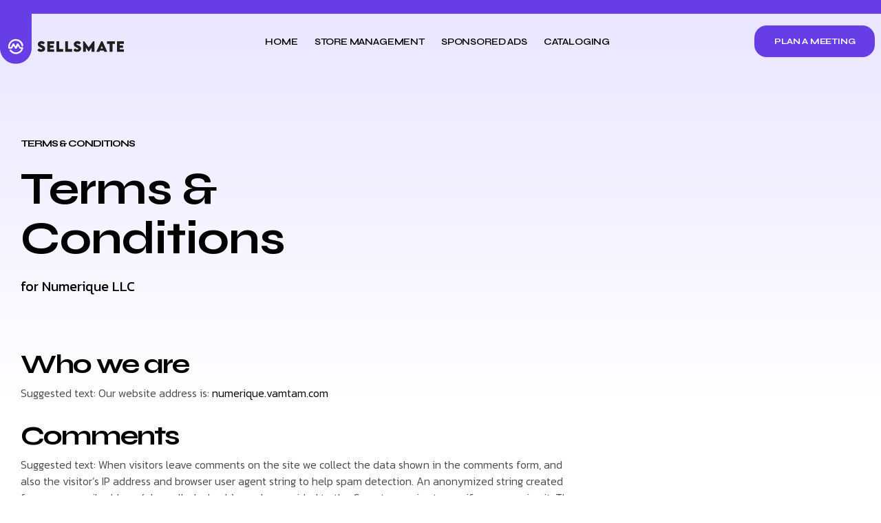

--- FILE ---
content_type: text/html; charset=UTF-8
request_url: https://sellsmate.com/terms-conditions/
body_size: 34051
content:
<!DOCTYPE html>
<html lang="en-US" class="no-js">

<head>
	<meta charset="UTF-8" />
	<meta http-equiv="X-UA-Compatible" content="IE=edge" />
	<meta name="viewport" content="width=device-width, initial-scale=1">

	
	<title>Terms &amp; Conditions &#8211; SellsMate</title>
<meta name='robots' content='max-image-preview:large' />
<link rel='dns-prefetch' href='//www.googletagmanager.com' />
<link rel='dns-prefetch' href='//numerique.vamtam.com' />
<link rel="alternate" type="application/rss+xml" title="SellsMate &raquo; Feed" href="https://sellsmate.com/feed/" />
<link rel="alternate" type="application/rss+xml" title="SellsMate &raquo; Comments Feed" href="https://sellsmate.com/comments/feed/" />
<script type="text/javascript">
/* <![CDATA[ */
window._wpemojiSettings = {"baseUrl":"https:\/\/s.w.org\/images\/core\/emoji\/15.0.3\/72x72\/","ext":".png","svgUrl":"https:\/\/s.w.org\/images\/core\/emoji\/15.0.3\/svg\/","svgExt":".svg","source":{"concatemoji":"https:\/\/sellsmate.com\/wp-includes\/js\/wp-emoji-release.min.js?ver=6.6.4"}};
/*! This file is auto-generated */
!function(i,n){var o,s,e;function c(e){try{var t={supportTests:e,timestamp:(new Date).valueOf()};sessionStorage.setItem(o,JSON.stringify(t))}catch(e){}}function p(e,t,n){e.clearRect(0,0,e.canvas.width,e.canvas.height),e.fillText(t,0,0);var t=new Uint32Array(e.getImageData(0,0,e.canvas.width,e.canvas.height).data),r=(e.clearRect(0,0,e.canvas.width,e.canvas.height),e.fillText(n,0,0),new Uint32Array(e.getImageData(0,0,e.canvas.width,e.canvas.height).data));return t.every(function(e,t){return e===r[t]})}function u(e,t,n){switch(t){case"flag":return n(e,"\ud83c\udff3\ufe0f\u200d\u26a7\ufe0f","\ud83c\udff3\ufe0f\u200b\u26a7\ufe0f")?!1:!n(e,"\ud83c\uddfa\ud83c\uddf3","\ud83c\uddfa\u200b\ud83c\uddf3")&&!n(e,"\ud83c\udff4\udb40\udc67\udb40\udc62\udb40\udc65\udb40\udc6e\udb40\udc67\udb40\udc7f","\ud83c\udff4\u200b\udb40\udc67\u200b\udb40\udc62\u200b\udb40\udc65\u200b\udb40\udc6e\u200b\udb40\udc67\u200b\udb40\udc7f");case"emoji":return!n(e,"\ud83d\udc26\u200d\u2b1b","\ud83d\udc26\u200b\u2b1b")}return!1}function f(e,t,n){var r="undefined"!=typeof WorkerGlobalScope&&self instanceof WorkerGlobalScope?new OffscreenCanvas(300,150):i.createElement("canvas"),a=r.getContext("2d",{willReadFrequently:!0}),o=(a.textBaseline="top",a.font="600 32px Arial",{});return e.forEach(function(e){o[e]=t(a,e,n)}),o}function t(e){var t=i.createElement("script");t.src=e,t.defer=!0,i.head.appendChild(t)}"undefined"!=typeof Promise&&(o="wpEmojiSettingsSupports",s=["flag","emoji"],n.supports={everything:!0,everythingExceptFlag:!0},e=new Promise(function(e){i.addEventListener("DOMContentLoaded",e,{once:!0})}),new Promise(function(t){var n=function(){try{var e=JSON.parse(sessionStorage.getItem(o));if("object"==typeof e&&"number"==typeof e.timestamp&&(new Date).valueOf()<e.timestamp+604800&&"object"==typeof e.supportTests)return e.supportTests}catch(e){}return null}();if(!n){if("undefined"!=typeof Worker&&"undefined"!=typeof OffscreenCanvas&&"undefined"!=typeof URL&&URL.createObjectURL&&"undefined"!=typeof Blob)try{var e="postMessage("+f.toString()+"("+[JSON.stringify(s),u.toString(),p.toString()].join(",")+"));",r=new Blob([e],{type:"text/javascript"}),a=new Worker(URL.createObjectURL(r),{name:"wpTestEmojiSupports"});return void(a.onmessage=function(e){c(n=e.data),a.terminate(),t(n)})}catch(e){}c(n=f(s,u,p))}t(n)}).then(function(e){for(var t in e)n.supports[t]=e[t],n.supports.everything=n.supports.everything&&n.supports[t],"flag"!==t&&(n.supports.everythingExceptFlag=n.supports.everythingExceptFlag&&n.supports[t]);n.supports.everythingExceptFlag=n.supports.everythingExceptFlag&&!n.supports.flag,n.DOMReady=!1,n.readyCallback=function(){n.DOMReady=!0}}).then(function(){return e}).then(function(){var e;n.supports.everything||(n.readyCallback(),(e=n.source||{}).concatemoji?t(e.concatemoji):e.wpemoji&&e.twemoji&&(t(e.twemoji),t(e.wpemoji)))}))}((window,document),window._wpemojiSettings);
/* ]]> */
</script>
<style id="vamtam-theme-options">:root {--vamtam-default-bg-color:#fff;
--vamtam-default-line-color:rgba( var( --vamtam-accent-color-7-rgb ), 1 );
--vamtam-small-padding:20px;
--vamtam-horizontal-padding:50px;
--vamtam-vertical-padding:30px;
--vamtam-horizontal-padding-large:60px;
--vamtam-vertical-padding-large:60px;
--vamtam-no-border-link:none;
--vamtam-border-radius:0px;
--vamtam-border-radius-oval:0px;
--vamtam-border-radius-small:0px;
--vamtam-overlay-color:#000000;
--vamtam-overlay-color-hc:#ffffff;
--vamtam-box-outer-padding:60px;
--vamtam-body-link-regular:#000000;
--vamtam-body-link-visited:#000000;
--vamtam-body-link-hover:#6754E9;
--vamtam-body-link-active:#6754E9;
--vamtam-input-border-radius:18px 18px 18px 18px;
--vamtam-input-border-color:#E2E2E2;
--vamtam-btn-text-color:#FFFFFF;
--vamtam-btn-hover-text-color:#FFFFFF;
--vamtam-btn-bg-color:#000000;
--vamtam-btn-hover-bg-color:#6754E9;
--vamtam-site-max-width:1280px;
--vamtam-primary-font-color:#000000B3;
--vamtam-h1-color:#000000;
--vamtam-h2-color:#000000;
--vamtam-h3-color:#000000;
--vamtam-h4-color:#000000;
--vamtam-h5-color:#000000;
--vamtam-h6-color:#000000;
--vamtam-accent-color-1:#673DE6;
--vamtam-accent-color-1-hc:#FFFFFF;
--vamtam-accent-color-1-rgb:103,61,230;
--vamtam-accent-color-2:#F7F7FA;
--vamtam-accent-color-2-hc:#000000;
--vamtam-accent-color-2-rgb:247,247,250;
--vamtam-accent-color-3:#000000B3;
--vamtam-accent-color-3-hc:#FFFFFF;
--vamtam-accent-color-3-rgb:0,0,0;
--vamtam-accent-color-4:#E9E5FF;
--vamtam-accent-color-4-hc:#000000;
--vamtam-accent-color-4-rgb:233,229,255;
--vamtam-accent-color-5:#FFFFFF;
--vamtam-accent-color-5-hc:#000000;
--vamtam-accent-color-5-rgb:255,255,255;
--vamtam-accent-color-6:#000000;
--vamtam-accent-color-6-hc:#FFFFFF;
--vamtam-accent-color-6-rgb:0,0,0;
--vamtam-accent-color-7:#E2E2E2;
--vamtam-accent-color-7-hc:#000000;
--vamtam-accent-color-7-rgb:226,226,226;
--vamtam-accent-color-8:#FFBE11;
--vamtam-accent-color-8-hc:#000000;
--vamtam-accent-color-8-rgb:255,190,17;
--vamtam-sticky-header-bg-color:#FFFFFF;
--vamtam-primary-font-font-family:'Kanit';
--vamtam-primary-font-font-weight:300;
--vamtam-primary-font-font-style:normal;
--vamtam-primary-font-transform:none;
--vamtam-primary-font-font-size-desktop:16px;
--vamtam-primary-font-font-size-tablet:16px;
--vamtam-primary-font-font-size-phone:16px;
--vamtam-primary-font-line-height-desktop:1.5em;
--vamtam-primary-font-line-height-tablet:1.5em;
--vamtam-primary-font-line-height-phone:1.5em;
--vamtam-primary-font-letter-spacing-tablet:0px;
--vamtam-primary-font-letter-spacing-phone:0px;
--vamtam-h1-font-family:'Syne';
--vamtam-h1-font-weight:700;
--vamtam-h1-font-style:normal;
--vamtam-h1-transform:none;
--vamtam-h1-font-size-desktop:66px;
--vamtam-h1-font-size-tablet:40px;
--vamtam-h1-font-size-phone:32px;
--vamtam-h1-line-height-desktop:1.1em;
--vamtam-h1-line-height-tablet:1.1em;
--vamtam-h1-line-height-phone:1.1em;
--vamtam-h1-letter-spacing-desktop:-1px;
--vamtam-h1-letter-spacing-tablet:-1px;
--vamtam-h1-letter-spacing-phone:-1px;
--vamtam-h2-font-family:'Syne';
--vamtam-h2-font-weight:700;
--vamtam-h2-font-style:normal;
--vamtam-h2-transform:none;
--vamtam-h2-font-size-desktop:36px;
--vamtam-h2-font-size-tablet:35px;
--vamtam-h2-font-size-phone:28px;
--vamtam-h2-line-height-desktop:40px;
--vamtam-h2-line-height-tablet:1.1em;
--vamtam-h2-line-height-phone:1.1em;
--vamtam-h2-letter-spacing-desktop:-2px;
--vamtam-h2-letter-spacing-tablet:-2px;
--vamtam-h2-letter-spacing-phone:-2px;
--vamtam-h3-font-family:'Syne';
--vamtam-h3-font-weight:700;
--vamtam-h3-font-style:normal;
--vamtam-h3-transform:none;
--vamtam-h3-font-size-desktop:40px;
--vamtam-h3-font-size-tablet:30px;
--vamtam-h3-font-size-phone:26px;
--vamtam-h3-line-height-desktop:1em;
--vamtam-h3-line-height-tablet:1.1em;
--vamtam-h3-line-height-phone:1.1em;
--vamtam-h3-letter-spacing-desktop:-2px;
--vamtam-h3-letter-spacing-tablet:-2px;
--vamtam-h3-letter-spacing-phone:-2px;
--vamtam-h4-font-family:'Syne';
--vamtam-h4-font-weight:bold;
--vamtam-h4-transform:none;
--vamtam-h4-font-size-desktop:28px;
--vamtam-h4-font-size-tablet:24px;
--vamtam-h4-font-size-phone:19px;
--vamtam-h4-line-height-desktop:1.2em;
--vamtam-h4-line-height-tablet:1.2em;
--vamtam-h4-line-height-phone:1.4em;
--vamtam-h4-letter-spacing-desktop:-0.6px;
--vamtam-h4-letter-spacing-tablet:-0.6px;
--vamtam-h4-letter-spacing-phone:-0.6px;
--vamtam-h5-font-family:'Syne';
--vamtam-h5-font-weight:bold;
--vamtam-h5-font-style:normal;
--vamtam-h5-transform:none;
--vamtam-h5-font-size-desktop:20px;
--vamtam-h5-font-size-tablet:19px;
--vamtam-h5-font-size-phone:18px;
--vamtam-h5-line-height-desktop:1.2em;
--vamtam-h5-line-height-tablet:1.1em;
--vamtam-h5-line-height-phone:1.1em;
--vamtam-h5-letter-spacing-desktop:-0.6px;
--vamtam-h5-letter-spacing-tablet:-0.6px;
--vamtam-h5-letter-spacing-phone:-0.6px;
--vamtam-h6-font-family:'Syne';
--vamtam-h6-font-weight:700;
--vamtam-h6-font-style:normal;
--vamtam-h6-transform:uppercase;
--vamtam-h6-font-size-desktop:14px;
--vamtam-h6-font-size-tablet:16px;
--vamtam-h6-font-size-phone:16px;
--vamtam-h6-line-height-desktop:21px;
--vamtam-h6-line-height-tablet:1.2em;
--vamtam-h6-line-height-phone:1.1em;
--vamtam-h6-letter-spacing-desktop:-1px;
--vamtam-h6-letter-spacing-tablet:-1px;
--vamtam-h6-letter-spacing-phone:-1px;
--vamtam-loading-animation:url('https://sellsmate.com/wp-content/themes/numerique/vamtam/assets/images/loader-ring.gif');
}</style>
<style id='wp-emoji-styles-inline-css' type='text/css'>

	img.wp-smiley, img.emoji {
		display: inline !important;
		border: none !important;
		box-shadow: none !important;
		height: 1em !important;
		width: 1em !important;
		margin: 0 0.07em !important;
		vertical-align: -0.1em !important;
		background: none !important;
		padding: 0 !important;
	}
</style>
<style id='classic-theme-styles-inline-css' type='text/css'>
/*! This file is auto-generated */
.wp-block-button__link{color:#fff;background-color:#32373c;border-radius:9999px;box-shadow:none;text-decoration:none;padding:calc(.667em + 2px) calc(1.333em + 2px);font-size:1.125em}.wp-block-file__button{background:#32373c;color:#fff;text-decoration:none}
</style>
<style id='global-styles-inline-css' type='text/css'>
:root{--wp--preset--aspect-ratio--square: 1;--wp--preset--aspect-ratio--4-3: 4/3;--wp--preset--aspect-ratio--3-4: 3/4;--wp--preset--aspect-ratio--3-2: 3/2;--wp--preset--aspect-ratio--2-3: 2/3;--wp--preset--aspect-ratio--16-9: 16/9;--wp--preset--aspect-ratio--9-16: 9/16;--wp--preset--color--black: #000000;--wp--preset--color--cyan-bluish-gray: #abb8c3;--wp--preset--color--white: #ffffff;--wp--preset--color--pale-pink: #f78da7;--wp--preset--color--vivid-red: #cf2e2e;--wp--preset--color--luminous-vivid-orange: #ff6900;--wp--preset--color--luminous-vivid-amber: #fcb900;--wp--preset--color--light-green-cyan: #7bdcb5;--wp--preset--color--vivid-green-cyan: #00d084;--wp--preset--color--pale-cyan-blue: #8ed1fc;--wp--preset--color--vivid-cyan-blue: #0693e3;--wp--preset--color--vivid-purple: #9b51e0;--wp--preset--gradient--vivid-cyan-blue-to-vivid-purple: linear-gradient(135deg,rgba(6,147,227,1) 0%,rgb(155,81,224) 100%);--wp--preset--gradient--light-green-cyan-to-vivid-green-cyan: linear-gradient(135deg,rgb(122,220,180) 0%,rgb(0,208,130) 100%);--wp--preset--gradient--luminous-vivid-amber-to-luminous-vivid-orange: linear-gradient(135deg,rgba(252,185,0,1) 0%,rgba(255,105,0,1) 100%);--wp--preset--gradient--luminous-vivid-orange-to-vivid-red: linear-gradient(135deg,rgba(255,105,0,1) 0%,rgb(207,46,46) 100%);--wp--preset--gradient--very-light-gray-to-cyan-bluish-gray: linear-gradient(135deg,rgb(238,238,238) 0%,rgb(169,184,195) 100%);--wp--preset--gradient--cool-to-warm-spectrum: linear-gradient(135deg,rgb(74,234,220) 0%,rgb(151,120,209) 20%,rgb(207,42,186) 40%,rgb(238,44,130) 60%,rgb(251,105,98) 80%,rgb(254,248,76) 100%);--wp--preset--gradient--blush-light-purple: linear-gradient(135deg,rgb(255,206,236) 0%,rgb(152,150,240) 100%);--wp--preset--gradient--blush-bordeaux: linear-gradient(135deg,rgb(254,205,165) 0%,rgb(254,45,45) 50%,rgb(107,0,62) 100%);--wp--preset--gradient--luminous-dusk: linear-gradient(135deg,rgb(255,203,112) 0%,rgb(199,81,192) 50%,rgb(65,88,208) 100%);--wp--preset--gradient--pale-ocean: linear-gradient(135deg,rgb(255,245,203) 0%,rgb(182,227,212) 50%,rgb(51,167,181) 100%);--wp--preset--gradient--electric-grass: linear-gradient(135deg,rgb(202,248,128) 0%,rgb(113,206,126) 100%);--wp--preset--gradient--midnight: linear-gradient(135deg,rgb(2,3,129) 0%,rgb(40,116,252) 100%);--wp--preset--font-size--small: 13px;--wp--preset--font-size--medium: 20px;--wp--preset--font-size--large: 36px;--wp--preset--font-size--x-large: 42px;--wp--preset--spacing--20: 0.44rem;--wp--preset--spacing--30: 0.67rem;--wp--preset--spacing--40: 1rem;--wp--preset--spacing--50: 1.5rem;--wp--preset--spacing--60: 2.25rem;--wp--preset--spacing--70: 3.38rem;--wp--preset--spacing--80: 5.06rem;--wp--preset--shadow--natural: 6px 6px 9px rgba(0, 0, 0, 0.2);--wp--preset--shadow--deep: 12px 12px 50px rgba(0, 0, 0, 0.4);--wp--preset--shadow--sharp: 6px 6px 0px rgba(0, 0, 0, 0.2);--wp--preset--shadow--outlined: 6px 6px 0px -3px rgba(255, 255, 255, 1), 6px 6px rgba(0, 0, 0, 1);--wp--preset--shadow--crisp: 6px 6px 0px rgba(0, 0, 0, 1);}:where(.is-layout-flex){gap: 0.5em;}:where(.is-layout-grid){gap: 0.5em;}body .is-layout-flex{display: flex;}.is-layout-flex{flex-wrap: wrap;align-items: center;}.is-layout-flex > :is(*, div){margin: 0;}body .is-layout-grid{display: grid;}.is-layout-grid > :is(*, div){margin: 0;}:where(.wp-block-columns.is-layout-flex){gap: 2em;}:where(.wp-block-columns.is-layout-grid){gap: 2em;}:where(.wp-block-post-template.is-layout-flex){gap: 1.25em;}:where(.wp-block-post-template.is-layout-grid){gap: 1.25em;}.has-black-color{color: var(--wp--preset--color--black) !important;}.has-cyan-bluish-gray-color{color: var(--wp--preset--color--cyan-bluish-gray) !important;}.has-white-color{color: var(--wp--preset--color--white) !important;}.has-pale-pink-color{color: var(--wp--preset--color--pale-pink) !important;}.has-vivid-red-color{color: var(--wp--preset--color--vivid-red) !important;}.has-luminous-vivid-orange-color{color: var(--wp--preset--color--luminous-vivid-orange) !important;}.has-luminous-vivid-amber-color{color: var(--wp--preset--color--luminous-vivid-amber) !important;}.has-light-green-cyan-color{color: var(--wp--preset--color--light-green-cyan) !important;}.has-vivid-green-cyan-color{color: var(--wp--preset--color--vivid-green-cyan) !important;}.has-pale-cyan-blue-color{color: var(--wp--preset--color--pale-cyan-blue) !important;}.has-vivid-cyan-blue-color{color: var(--wp--preset--color--vivid-cyan-blue) !important;}.has-vivid-purple-color{color: var(--wp--preset--color--vivid-purple) !important;}.has-black-background-color{background-color: var(--wp--preset--color--black) !important;}.has-cyan-bluish-gray-background-color{background-color: var(--wp--preset--color--cyan-bluish-gray) !important;}.has-white-background-color{background-color: var(--wp--preset--color--white) !important;}.has-pale-pink-background-color{background-color: var(--wp--preset--color--pale-pink) !important;}.has-vivid-red-background-color{background-color: var(--wp--preset--color--vivid-red) !important;}.has-luminous-vivid-orange-background-color{background-color: var(--wp--preset--color--luminous-vivid-orange) !important;}.has-luminous-vivid-amber-background-color{background-color: var(--wp--preset--color--luminous-vivid-amber) !important;}.has-light-green-cyan-background-color{background-color: var(--wp--preset--color--light-green-cyan) !important;}.has-vivid-green-cyan-background-color{background-color: var(--wp--preset--color--vivid-green-cyan) !important;}.has-pale-cyan-blue-background-color{background-color: var(--wp--preset--color--pale-cyan-blue) !important;}.has-vivid-cyan-blue-background-color{background-color: var(--wp--preset--color--vivid-cyan-blue) !important;}.has-vivid-purple-background-color{background-color: var(--wp--preset--color--vivid-purple) !important;}.has-black-border-color{border-color: var(--wp--preset--color--black) !important;}.has-cyan-bluish-gray-border-color{border-color: var(--wp--preset--color--cyan-bluish-gray) !important;}.has-white-border-color{border-color: var(--wp--preset--color--white) !important;}.has-pale-pink-border-color{border-color: var(--wp--preset--color--pale-pink) !important;}.has-vivid-red-border-color{border-color: var(--wp--preset--color--vivid-red) !important;}.has-luminous-vivid-orange-border-color{border-color: var(--wp--preset--color--luminous-vivid-orange) !important;}.has-luminous-vivid-amber-border-color{border-color: var(--wp--preset--color--luminous-vivid-amber) !important;}.has-light-green-cyan-border-color{border-color: var(--wp--preset--color--light-green-cyan) !important;}.has-vivid-green-cyan-border-color{border-color: var(--wp--preset--color--vivid-green-cyan) !important;}.has-pale-cyan-blue-border-color{border-color: var(--wp--preset--color--pale-cyan-blue) !important;}.has-vivid-cyan-blue-border-color{border-color: var(--wp--preset--color--vivid-cyan-blue) !important;}.has-vivid-purple-border-color{border-color: var(--wp--preset--color--vivid-purple) !important;}.has-vivid-cyan-blue-to-vivid-purple-gradient-background{background: var(--wp--preset--gradient--vivid-cyan-blue-to-vivid-purple) !important;}.has-light-green-cyan-to-vivid-green-cyan-gradient-background{background: var(--wp--preset--gradient--light-green-cyan-to-vivid-green-cyan) !important;}.has-luminous-vivid-amber-to-luminous-vivid-orange-gradient-background{background: var(--wp--preset--gradient--luminous-vivid-amber-to-luminous-vivid-orange) !important;}.has-luminous-vivid-orange-to-vivid-red-gradient-background{background: var(--wp--preset--gradient--luminous-vivid-orange-to-vivid-red) !important;}.has-very-light-gray-to-cyan-bluish-gray-gradient-background{background: var(--wp--preset--gradient--very-light-gray-to-cyan-bluish-gray) !important;}.has-cool-to-warm-spectrum-gradient-background{background: var(--wp--preset--gradient--cool-to-warm-spectrum) !important;}.has-blush-light-purple-gradient-background{background: var(--wp--preset--gradient--blush-light-purple) !important;}.has-blush-bordeaux-gradient-background{background: var(--wp--preset--gradient--blush-bordeaux) !important;}.has-luminous-dusk-gradient-background{background: var(--wp--preset--gradient--luminous-dusk) !important;}.has-pale-ocean-gradient-background{background: var(--wp--preset--gradient--pale-ocean) !important;}.has-electric-grass-gradient-background{background: var(--wp--preset--gradient--electric-grass) !important;}.has-midnight-gradient-background{background: var(--wp--preset--gradient--midnight) !important;}.has-small-font-size{font-size: var(--wp--preset--font-size--small) !important;}.has-medium-font-size{font-size: var(--wp--preset--font-size--medium) !important;}.has-large-font-size{font-size: var(--wp--preset--font-size--large) !important;}.has-x-large-font-size{font-size: var(--wp--preset--font-size--x-large) !important;}
:where(.wp-block-post-template.is-layout-flex){gap: 1.25em;}:where(.wp-block-post-template.is-layout-grid){gap: 1.25em;}
:where(.wp-block-columns.is-layout-flex){gap: 2em;}:where(.wp-block-columns.is-layout-grid){gap: 2em;}
:root :where(.wp-block-pullquote){font-size: 1.5em;line-height: 1.6;}
</style>
<link rel='stylesheet' id='elementor-icons-css' href='https://sellsmate.com/wp-content/plugins/elementor/assets/lib/eicons/css/elementor-icons.min.css?ver=5.30.0' type='text/css' media='all' />
<link rel='stylesheet' id='elementor-frontend-css' href='https://sellsmate.com/wp-content/plugins/elementor/assets/css/frontend-lite.min.css?ver=3.23.3' type='text/css' media='all' />
<link rel='stylesheet' id='swiper-css' href='https://sellsmate.com/wp-content/plugins/elementor/assets/lib/swiper/v8/css/swiper.min.css?ver=8.4.5' type='text/css' media='all' />
<link rel='stylesheet' id='elementor-post-11-css' href='https://sellsmate.com/wp-content/uploads/elementor/css/post-11.css?ver=1722116309' type='text/css' media='all' />
<link rel='stylesheet' id='elementor-pro-css' href='https://sellsmate.com/wp-content/plugins/elementor-pro/assets/css/frontend-lite.min.css?ver=3.23.0' type='text/css' media='all' />
<link rel='stylesheet' id='elementor-icons-theme-icons-css' href='https://numerique.vamtam.com/wp-content/uploads/elementor/custom-icons/theme-icons/style.css?ver=1.0.0' type='text/css' media='all' />
<link rel='stylesheet' id='font-awesome-5-all-css' href='https://sellsmate.com/wp-content/plugins/elementor/assets/lib/font-awesome/css/all.min.css?ver=3.23.3' type='text/css' media='all' />
<link rel='stylesheet' id='font-awesome-4-shim-css' href='https://sellsmate.com/wp-content/plugins/elementor/assets/lib/font-awesome/css/v4-shims.min.css?ver=3.23.3' type='text/css' media='all' />
<link rel='stylesheet' id='elementor-post-1454-css' href='https://sellsmate.com/wp-content/uploads/elementor/css/post-1454.css?ver=1722255358' type='text/css' media='all' />
<link rel='stylesheet' id='elementor-post-1350-css' href='https://sellsmate.com/wp-content/uploads/elementor/css/post-1350.css?ver=1722116310' type='text/css' media='all' />
<link rel='stylesheet' id='elementor-post-1332-css' href='https://sellsmate.com/wp-content/uploads/elementor/css/post-1332.css?ver=1722116310' type='text/css' media='all' />
<link rel='stylesheet' id='elementor-post-3064-css' href='https://sellsmate.com/wp-content/uploads/elementor/css/post-3064.css?ver=1722119332' type='text/css' media='all' />
<link rel='stylesheet' id='elementor-post-988271-css' href='https://sellsmate.com/wp-content/uploads/elementor/css/post-988271.css?ver=1722116310' type='text/css' media='all' />
<link rel='stylesheet' id='elementor-post-2720-css' href='https://sellsmate.com/wp-content/uploads/elementor/css/post-2720.css?ver=1722116310' type='text/css' media='all' />
<link rel='stylesheet' id='vamtam-front-all-css' href='https://sellsmate.com/wp-content/themes/numerique/vamtam/assets/css/dist/elementor/elementor-all.css?ver=1721215145' type='text/css' media='all' />
<style id='vamtam-front-all-inline-css' type='text/css'>

			@font-face {
				font-family: 'icomoon';
				src: url(https://sellsmate.com/wp-content/themes/numerique/vamtam/assets/fonts/icons/icomoon.woff2) format('woff2'),
					 url( https://sellsmate.com/wp-content/themes/numerique/vamtam/assets/fonts/icons/icomoon.woff) format('woff'),
					 url(https://sellsmate.com/wp-content/themes/numerique/vamtam/assets/fonts/icons/icomoon.ttf) format('ttf');
				font-weight: normal;
				font-style: normal;
				font-display: swap;
			}
		
				@font-face {
					font-family: 'vamtam-theme';
					src: url(https://sellsmate.com/wp-content/themes/numerique/vamtam/assets/fonts/theme-icons/theme-icons.woff2) format('woff2'),
						url(https://sellsmate.com/wp-content/themes/numerique/vamtam/assets/fonts/theme-icons/theme-icons.woff) format('woff');
					font-weight: normal;
					font-style: normal;
					font-display: swap;
				}
			
</style>
<link rel='stylesheet' id='vamtam-theme-elementor-max-css' href='https://sellsmate.com/wp-content/themes/numerique/vamtam/assets/css/dist/elementor/responsive/elementor-max.css?ver=1721215145' type='text/css' media='(min-width: 1025px)' />
<link rel='stylesheet' id='vamtam-theme-elementor-below-max-css' href='https://sellsmate.com/wp-content/themes/numerique/vamtam/assets/css/dist/elementor/responsive/elementor-below-max.css?ver=1721215145' type='text/css' media='(max-width: 1024px)' />
<link rel='stylesheet' id='vamtam-theme-elementor-small-css' href='https://sellsmate.com/wp-content/themes/numerique/vamtam/assets/css/dist/elementor/responsive/elementor-small.css?ver=1721215145' type='text/css' media='(max-width: 767px)' />
<link rel='stylesheet' id='google-fonts-1-css' href='https://fonts.googleapis.com/css?family=Kanit%3A100%2C100italic%2C200%2C200italic%2C300%2C300italic%2C400%2C400italic%2C500%2C500italic%2C600%2C600italic%2C700%2C700italic%2C800%2C800italic%2C900%2C900italic%7CSyne%3A100%2C100italic%2C200%2C200italic%2C300%2C300italic%2C400%2C400italic%2C500%2C500italic%2C600%2C600italic%2C700%2C700italic%2C800%2C800italic%2C900%2C900italic%7CInter+Tight%3A100%2C100italic%2C200%2C200italic%2C300%2C300italic%2C400%2C400italic%2C500%2C500italic%2C600%2C600italic%2C700%2C700italic%2C800%2C800italic%2C900%2C900italic&#038;display=swap&#038;ver=6.6.4' type='text/css' media='all' />
<link rel='stylesheet' id='elementor-icons-shared-0-css' href='https://sellsmate.com/wp-content/plugins/elementor/assets/lib/font-awesome/css/fontawesome.min.css?ver=5.15.3' type='text/css' media='all' />
<link rel='stylesheet' id='elementor-icons-fa-solid-css' href='https://sellsmate.com/wp-content/plugins/elementor/assets/lib/font-awesome/css/solid.min.css?ver=5.15.3' type='text/css' media='all' />
<link rel='stylesheet' id='elementor-icons-fa-brands-css' href='https://sellsmate.com/wp-content/plugins/elementor/assets/lib/font-awesome/css/brands.min.css?ver=5.15.3' type='text/css' media='all' />
<link rel='stylesheet' id='elementor-icons-sellsmate-css' href='https://sellsmate.com/wp-content/uploads/elementor/custom-icons/sellsmate/styles.css?ver=1.0.0' type='text/css' media='all' />
<link rel="preconnect" href="https://fonts.gstatic.com/" crossorigin><script type="text/javascript" src="https://sellsmate.com/wp-includes/js/jquery/jquery.min.js?ver=3.7.1" id="jquery-core-js"></script>
<script type="text/javascript" src="https://sellsmate.com/wp-includes/js/jquery/jquery-migrate.min.js?ver=3.4.1" id="jquery-migrate-js"></script>
<script type="text/javascript" id="spbc_cookie-js-extra">
/* <![CDATA[ */
var spbcPublic = {"_ajax_nonce":"8b323256bb","_rest_nonce":"46d7d7123a","_ajax_url":"\/wp-admin\/admin-ajax.php","_rest_url":"https:\/\/sellsmate.com\/wp-json\/","data__set_cookies":"1","data__set_cookies__alt_sessions_type":"0"};
/* ]]> */
</script>
<script type="text/javascript" src="https://sellsmate.com/wp-content/plugins/security-malware-firewall/js/spbc-cookie.min.js?ver=2.137" id="spbc_cookie-js"></script>
<script type="text/javascript" src="https://sellsmate.com/wp-content/plugins/elementor/assets/lib/font-awesome/js/v4-shims.min.js?ver=3.23.3" id="font-awesome-4-shim-js"></script>

<!-- Google tag (gtag.js) snippet added by Site Kit -->
<!-- Google Analytics snippet added by Site Kit -->
<script type="text/javascript" src="https://www.googletagmanager.com/gtag/js?id=GT-KTBH66QL" id="google_gtagjs-js" async></script>
<script type="text/javascript" id="google_gtagjs-js-after">
/* <![CDATA[ */
window.dataLayer = window.dataLayer || [];function gtag(){dataLayer.push(arguments);}
gtag("set","linker",{"domains":["sellsmate.com"]});
gtag("js", new Date());
gtag("set", "developer_id.dZTNiMT", true);
gtag("config", "GT-KTBH66QL");
 window._googlesitekit = window._googlesitekit || {}; window._googlesitekit.throttledEvents = []; window._googlesitekit.gtagEvent = (name, data) => { var key = JSON.stringify( { name, data } ); if ( !! window._googlesitekit.throttledEvents[ key ] ) { return; } window._googlesitekit.throttledEvents[ key ] = true; setTimeout( () => { delete window._googlesitekit.throttledEvents[ key ]; }, 5 ); gtag( "event", name, { ...data, event_source: "site-kit" } ); }; 
/* ]]> */
</script>
<link rel="https://api.w.org/" href="https://sellsmate.com/wp-json/" /><link rel="alternate" title="JSON" type="application/json" href="https://sellsmate.com/wp-json/wp/v2/pages/1454" /><link rel="EditURI" type="application/rsd+xml" title="RSD" href="https://sellsmate.com/xmlrpc.php?rsd" />
<meta name="generator" content="WordPress 6.6.4" />
<link rel="canonical" href="https://sellsmate.com/terms-conditions/" />
<link rel='shortlink' href='https://sellsmate.com/?p=1454' />
<link rel="alternate" title="oEmbed (JSON)" type="application/json+oembed" href="https://sellsmate.com/wp-json/oembed/1.0/embed?url=https%3A%2F%2Fsellsmate.com%2Fterms-conditions%2F" />
<link rel="alternate" title="oEmbed (XML)" type="text/xml+oembed" href="https://sellsmate.com/wp-json/oembed/1.0/embed?url=https%3A%2F%2Fsellsmate.com%2Fterms-conditions%2F&#038;format=xml" />
<meta name="cdp-version" content="1.4.7" /><meta name="generator" content="Site Kit by Google 1.159.0" /><meta name="generator" content="Elementor 3.23.3; features: e_optimized_css_loading; settings: css_print_method-external, google_font-enabled, font_display-swap">

<!-- Google Tag Manager snippet added by Site Kit -->
<script type="text/javascript">
/* <![CDATA[ */

			( function( w, d, s, l, i ) {
				w[l] = w[l] || [];
				w[l].push( {'gtm.start': new Date().getTime(), event: 'gtm.js'} );
				var f = d.getElementsByTagName( s )[0],
					j = d.createElement( s ), dl = l != 'dataLayer' ? '&l=' + l : '';
				j.async = true;
				j.src = 'https://www.googletagmanager.com/gtm.js?id=' + i + dl;
				f.parentNode.insertBefore( j, f );
			} )( window, document, 'script', 'dataLayer', 'GTM-WVBCQC42' );
			
/* ]]> */
</script>

<!-- End Google Tag Manager snippet added by Site Kit -->
<link rel="icon" href="https://sellsmate.com/wp-content/uploads/cropped-favicon-32x32.png" sizes="32x32" />
<link rel="icon" href="https://sellsmate.com/wp-content/uploads/cropped-favicon-192x192.png" sizes="192x192" />
<link rel="apple-touch-icon" href="https://sellsmate.com/wp-content/uploads/cropped-favicon-180x180.png" />
<meta name="msapplication-TileImage" content="https://sellsmate.com/wp-content/uploads/cropped-favicon-270x270.png" />
</head>
<body class="page-template-default page page-id-1454 wp-custom-logo wp-embed-responsive full header-layout-logo-menu has-page-header no-middle-header responsive-layout vamtam-is-elementor elementor-active elementor-pro-active vamtam-wc-cart-empty wc-product-gallery-slider-active vamtam-font-smoothing layout-full elementor-default elementor-kit-11 elementor-page elementor-page-1454 elementor-page-3064">
	<div id="top"></div>
			<!-- Google Tag Manager (noscript) snippet added by Site Kit -->
		<noscript>
			<iframe src="https://www.googletagmanager.com/ns.html?id=GTM-WVBCQC42" height="0" width="0" style="display:none;visibility:hidden"></iframe>
		</noscript>
		<!-- End Google Tag Manager (noscript) snippet added by Site Kit -->
		
			<div data-elementor-type="header" data-elementor-id="1350" class="elementor elementor-1350 elementor-location-header" data-elementor-post-type="elementor_library">
					<section class="elementor-section elementor-top-section elementor-element elementor-element-a51dd12 elementor-hidden-tablet elementor-hidden-mobile elementor-section-items-stretch elementor-section-content-middle vamtam-sticky-header vamtam-sticky-header--transparent-header elementor-section-height-min-height elementor-section-boxed elementor-section-height-default" data-id="a51dd12" data-element_type="section">
						<div class="elementor-container elementor-column-gap-no">
					<div class="elementor-column elementor-col-33 elementor-top-column elementor-element elementor-element-be8cc84" data-id="be8cc84" data-element_type="column">
			<div class="elementor-widget-wrap elementor-element-populated">
						<div class="elementor-element elementor-element-5318970 elementor-widget__width-auto elementor-widget elementor-widget-theme-site-logo elementor-widget-image" data-id="5318970" data-element_type="widget" data-widget_type="theme-site-logo.default">
				<div class="elementor-widget-container">
			<style>/*! elementor - v3.23.0 - 25-07-2024 */
.elementor-widget-image{text-align:center}.elementor-widget-image a{display:inline-block}.elementor-widget-image a img[src$=".svg"]{width:48px}.elementor-widget-image img{vertical-align:middle;display:inline-block}</style>						<a href="https://sellsmate.com">
			<img width="164" height="67" src="https://sellsmate.com/wp-content/uploads/sellsmate.svg" class="attachment-full size-full wp-image-987829" alt="SellsMate" />				</a>
									</div>
				</div>
					</div>
		</div>
				<div class="elementor-column elementor-col-33 elementor-top-column elementor-element elementor-element-20bec3f" data-id="20bec3f" data-element_type="column">
			<div class="elementor-widget-wrap elementor-element-populated">
						<div class="vamtam-has-theme-widget-styles elementor-element elementor-element-d6e4a7b elementor-widget__width-auto elementor-nav-menu--dropdown-tablet elementor-nav-menu__text-align-aside elementor-nav-menu--toggle elementor-nav-menu--burger vamtam-has-mobile-disable-scroll elementor-widget elementor-widget-nav-menu" data-id="d6e4a7b" data-element_type="widget" data-settings="{&quot;submenu_icon&quot;:{&quot;value&quot;:&quot;&lt;i class=\&quot;fas fa-chevron-down\&quot;&gt;&lt;\/i&gt;&quot;,&quot;library&quot;:&quot;fa-solid&quot;},&quot;layout&quot;:&quot;horizontal&quot;,&quot;toggle&quot;:&quot;burger&quot;}" data-widget_type="nav-menu.default">
				<div class="elementor-widget-container">
			<link rel="stylesheet" href="https://sellsmate.com/wp-content/plugins/elementor-pro/assets/css/widget-nav-menu.min.css?ver=1721215070">			<nav aria-label="Menu" class="elementor-nav-menu--main elementor-nav-menu__container elementor-nav-menu--layout-horizontal e--pointer-theme-underline">
				<ul id="menu-1-d6e4a7b" class="elementor-nav-menu"><li class="menu-item menu-item-type-post_type menu-item-object-page menu-item-home menu-item-987752"><a href="https://sellsmate.com/" class="elementor-item">Home</a></li>
<li class="mega-menu-store menu-item menu-item-type-post_type menu-item-object-page menu-item-has-children menu-item-987737"><a href="https://sellsmate.com/service/" class="elementor-item">Store Management</a>
<ul class="sub-menu elementor-nav-menu--dropdown">
	<li class="menu-item menu-item-type-custom menu-item-object-custom menu-item-988250"><a href="#" class="elementor-sub-item elementor-item-anchor">.</a></li>
</ul>
</li>
<li class="mega-menu-ads menu-item menu-item-type-custom menu-item-object-custom menu-item-has-children menu-item-988266"><a href="#" class="elementor-item elementor-item-anchor">Sponsored Ads</a>
<ul class="sub-menu elementor-nav-menu--dropdown">
	<li class="menu-item menu-item-type-custom menu-item-object-custom menu-item-988267"><a href="#" class="elementor-sub-item elementor-item-anchor">.</a></li>
</ul>
</li>
<li class="menu-item menu-item-type-custom menu-item-object-custom menu-item-has-children menu-item-988269"><a href="#" class="elementor-item elementor-item-anchor">Cataloging</a>
<ul class="sub-menu elementor-nav-menu--dropdown">
	<li class="menu-item menu-item-type-custom menu-item-object-custom menu-item-988270"><a href="#" class="elementor-sub-item elementor-item-anchor">.</a></li>
</ul>
</li>
</ul>			</nav>
					<div class="elementor-menu-toggle" role="button" tabindex="0" aria-label="Menu Toggle" aria-expanded="false">
			<i aria-hidden="true" role="presentation" class="elementor-menu-toggle__icon--open eicon-menu-bar"></i><i aria-hidden="true" role="presentation" class="elementor-menu-toggle__icon--close eicon-close"></i>			<span class="elementor-screen-only">Menu</span>
		</div>
					<nav class="elementor-nav-menu--dropdown elementor-nav-menu__container" aria-hidden="true">
				<ul id="menu-2-d6e4a7b" class="elementor-nav-menu"><li class="menu-item menu-item-type-post_type menu-item-object-page menu-item-home menu-item-987752"><a href="https://sellsmate.com/" class="elementor-item" tabindex="-1">Home</a></li>
<li class="mega-menu-store menu-item menu-item-type-post_type menu-item-object-page menu-item-has-children menu-item-987737"><a href="https://sellsmate.com/service/" class="elementor-item" tabindex="-1">Store Management</a>
<ul class="sub-menu elementor-nav-menu--dropdown">
	<li class="menu-item menu-item-type-custom menu-item-object-custom menu-item-988250"><a href="#" class="elementor-sub-item elementor-item-anchor" tabindex="-1">.</a></li>
</ul>
</li>
<li class="mega-menu-ads menu-item menu-item-type-custom menu-item-object-custom menu-item-has-children menu-item-988266"><a href="#" class="elementor-item elementor-item-anchor" tabindex="-1">Sponsored Ads</a>
<ul class="sub-menu elementor-nav-menu--dropdown">
	<li class="menu-item menu-item-type-custom menu-item-object-custom menu-item-988267"><a href="#" class="elementor-sub-item elementor-item-anchor" tabindex="-1">.</a></li>
</ul>
</li>
<li class="menu-item menu-item-type-custom menu-item-object-custom menu-item-has-children menu-item-988269"><a href="#" class="elementor-item elementor-item-anchor" tabindex="-1">Cataloging</a>
<ul class="sub-menu elementor-nav-menu--dropdown">
	<li class="menu-item menu-item-type-custom menu-item-object-custom menu-item-988270"><a href="#" class="elementor-sub-item elementor-item-anchor" tabindex="-1">.</a></li>
</ul>
</li>
</ul>			</nav>
				</div>
				</div>
					</div>
		</div>
				<div class="elementor-column elementor-col-33 elementor-top-column elementor-element elementor-element-44aae19" data-id="44aae19" data-element_type="column">
			<div class="elementor-widget-wrap elementor-element-populated">
						<div class="vamtam-has-theme-widget-styles elementor-element elementor-element-1e82954 elementor-widget__width-auto vamtam-has-underline-anim elementor-widget elementor-widget-button" data-id="1e82954" data-element_type="widget" data-widget_type="button.default">
				<div class="elementor-widget-container">
					<div class="elementor-button-wrapper">
			<a class="elementor-button elementor-button-link elementor-size-sm" href="https://calendly.com/sellsmate/30min" target="_blank">
						<span class="elementor-button-content-wrapper">
						<span class="elementor-button-icon">
				<i aria-hidden="true" class="vamtamtheme- vamtam-theme-arrow-right"></i>			</span>
									<span class="elementor-button-text">Plan A Meeting</span>
					</span>
					</a>
		</div>
				</div>
				</div>
					</div>
		</div>
					</div>
		</section>
				<section class="elementor-section elementor-top-section elementor-element elementor-element-a51dd12 elementor-hidden-tablet elementor-hidden-mobile elementor-section-items-stretch elementor-section-content-middle vamtam-sticky-header vamtam-sticky-header--spacer vamtam-sticky-header--transparent-header elementor-section-height-min-height elementor-section-boxed elementor-section-height-default" data-id="a51dd12" data-element_type="section">
						<div class="elementor-container elementor-column-gap-no">
					<div class="elementor-column elementor-col-33 elementor-top-column elementor-element elementor-element-be8cc84" data-id="be8cc84" data-element_type="column">
			<div class="elementor-widget-wrap elementor-element-populated">
						<div class="elementor-element elementor-element-5318970 elementor-widget__width-auto elementor-widget elementor-widget-theme-site-logo elementor-widget-image" data-id="5318970" data-element_type="widget" data-widget_type="theme-site-logo.default">
				<div class="elementor-widget-container">
									<a href="https://sellsmate.com">
			<img width="164" height="67" src="https://sellsmate.com/wp-content/uploads/sellsmate.svg" class="attachment-full size-full wp-image-987829" alt="SellsMate" />				</a>
									</div>
				</div>
					</div>
		</div>
				<div class="elementor-column elementor-col-33 elementor-top-column elementor-element elementor-element-20bec3f" data-id="20bec3f" data-element_type="column">
			<div class="elementor-widget-wrap elementor-element-populated">
						<div class="vamtam-has-theme-widget-styles elementor-element elementor-element-d6e4a7b elementor-widget__width-auto elementor-nav-menu--dropdown-tablet elementor-nav-menu__text-align-aside elementor-nav-menu--toggle elementor-nav-menu--burger vamtam-has-mobile-disable-scroll elementor-widget elementor-widget-nav-menu" data-id="d6e4a7b" data-element_type="widget" data-settings="{&quot;submenu_icon&quot;:{&quot;value&quot;:&quot;&lt;i class=\&quot;fas fa-chevron-down\&quot;&gt;&lt;\/i&gt;&quot;,&quot;library&quot;:&quot;fa-solid&quot;},&quot;layout&quot;:&quot;horizontal&quot;,&quot;toggle&quot;:&quot;burger&quot;}" data-widget_type="nav-menu.default">
				<div class="elementor-widget-container">
						<nav aria-label="Menu" class="elementor-nav-menu--main elementor-nav-menu__container elementor-nav-menu--layout-horizontal e--pointer-theme-underline">
				<ul id="menu-3-d6e4a7b" class="elementor-nav-menu"><li class="menu-item menu-item-type-post_type menu-item-object-page menu-item-home menu-item-987752"><a href="https://sellsmate.com/" class="elementor-item">Home</a></li>
<li class="mega-menu-store menu-item menu-item-type-post_type menu-item-object-page menu-item-has-children menu-item-987737"><a href="https://sellsmate.com/service/" class="elementor-item">Store Management</a>
<ul class="sub-menu elementor-nav-menu--dropdown">
	<li class="menu-item menu-item-type-custom menu-item-object-custom menu-item-988250"><a href="#" class="elementor-sub-item elementor-item-anchor">.</a></li>
</ul>
</li>
<li class="mega-menu-ads menu-item menu-item-type-custom menu-item-object-custom menu-item-has-children menu-item-988266"><a href="#" class="elementor-item elementor-item-anchor">Sponsored Ads</a>
<ul class="sub-menu elementor-nav-menu--dropdown">
	<li class="menu-item menu-item-type-custom menu-item-object-custom menu-item-988267"><a href="#" class="elementor-sub-item elementor-item-anchor">.</a></li>
</ul>
</li>
<li class="menu-item menu-item-type-custom menu-item-object-custom menu-item-has-children menu-item-988269"><a href="#" class="elementor-item elementor-item-anchor">Cataloging</a>
<ul class="sub-menu elementor-nav-menu--dropdown">
	<li class="menu-item menu-item-type-custom menu-item-object-custom menu-item-988270"><a href="#" class="elementor-sub-item elementor-item-anchor">.</a></li>
</ul>
</li>
</ul>			</nav>
					<div class="elementor-menu-toggle" role="button" tabindex="0" aria-label="Menu Toggle" aria-expanded="false">
			<i aria-hidden="true" role="presentation" class="elementor-menu-toggle__icon--open eicon-menu-bar"></i><i aria-hidden="true" role="presentation" class="elementor-menu-toggle__icon--close eicon-close"></i>			<span class="elementor-screen-only">Menu</span>
		</div>
					<nav class="elementor-nav-menu--dropdown elementor-nav-menu__container" aria-hidden="true">
				<ul id="menu-4-d6e4a7b" class="elementor-nav-menu"><li class="menu-item menu-item-type-post_type menu-item-object-page menu-item-home menu-item-987752"><a href="https://sellsmate.com/" class="elementor-item" tabindex="-1">Home</a></li>
<li class="mega-menu-store menu-item menu-item-type-post_type menu-item-object-page menu-item-has-children menu-item-987737"><a href="https://sellsmate.com/service/" class="elementor-item" tabindex="-1">Store Management</a>
<ul class="sub-menu elementor-nav-menu--dropdown">
	<li class="menu-item menu-item-type-custom menu-item-object-custom menu-item-988250"><a href="#" class="elementor-sub-item elementor-item-anchor" tabindex="-1">.</a></li>
</ul>
</li>
<li class="mega-menu-ads menu-item menu-item-type-custom menu-item-object-custom menu-item-has-children menu-item-988266"><a href="#" class="elementor-item elementor-item-anchor" tabindex="-1">Sponsored Ads</a>
<ul class="sub-menu elementor-nav-menu--dropdown">
	<li class="menu-item menu-item-type-custom menu-item-object-custom menu-item-988267"><a href="#" class="elementor-sub-item elementor-item-anchor" tabindex="-1">.</a></li>
</ul>
</li>
<li class="menu-item menu-item-type-custom menu-item-object-custom menu-item-has-children menu-item-988269"><a href="#" class="elementor-item elementor-item-anchor" tabindex="-1">Cataloging</a>
<ul class="sub-menu elementor-nav-menu--dropdown">
	<li class="menu-item menu-item-type-custom menu-item-object-custom menu-item-988270"><a href="#" class="elementor-sub-item elementor-item-anchor" tabindex="-1">.</a></li>
</ul>
</li>
</ul>			</nav>
				</div>
				</div>
					</div>
		</div>
				<div class="elementor-column elementor-col-33 elementor-top-column elementor-element elementor-element-44aae19" data-id="44aae19" data-element_type="column">
			<div class="elementor-widget-wrap elementor-element-populated">
						<div class="vamtam-has-theme-widget-styles elementor-element elementor-element-1e82954 elementor-widget__width-auto vamtam-has-underline-anim elementor-widget elementor-widget-button" data-id="1e82954" data-element_type="widget" data-widget_type="button.default">
				<div class="elementor-widget-container">
					<div class="elementor-button-wrapper">
			<a class="elementor-button elementor-button-link elementor-size-sm" href="https://calendly.com/sellsmate/30min" target="_blank">
						<span class="elementor-button-content-wrapper">
						<span class="elementor-button-icon">
				<i aria-hidden="true" class="vamtamtheme- vamtam-theme-arrow-right"></i>			</span>
									<span class="elementor-button-text">Plan A Meeting</span>
					</span>
					</a>
		</div>
				</div>
				</div>
					</div>
		</div>
					</div>
		</section>
				<section class="elementor-section elementor-top-section elementor-element elementor-element-9dbee37 elementor-section-height-min-height elementor-section-items-stretch elementor-section-content-middle elementor-hidden-desktop elementor-section-full_width elementor-section-height-default" data-id="9dbee37" data-element_type="section" data-settings="{&quot;background_background&quot;:&quot;classic&quot;,&quot;sticky&quot;:&quot;top&quot;,&quot;sticky_on&quot;:[&quot;desktop&quot;,&quot;tablet&quot;,&quot;mobile&quot;],&quot;sticky_offset&quot;:0,&quot;sticky_effects_offset&quot;:0}">
						<div class="elementor-container elementor-column-gap-no">
					<div class="elementor-column elementor-col-100 elementor-top-column elementor-element elementor-element-0c975be" data-id="0c975be" data-element_type="column">
			<div class="elementor-widget-wrap elementor-element-populated">
						<div class="vamtam-has-theme-widget-styles elementor-element elementor-element-5e63b87 elementor-align-right elementor-mobile-align-justify elementor-tablet-align-justify vamtam-has-underline-anim elementor-widget elementor-widget-button" data-id="5e63b87" data-element_type="widget" data-widget_type="button.default">
				<div class="elementor-widget-container">
					<div class="elementor-button-wrapper">
			<a class="elementor-button elementor-button-link elementor-size-md" href="https://calendly.com/sellsmate/30min" target="_blank" rel="nofollow">
						<span class="elementor-button-content-wrapper">
						<span class="elementor-button-icon">
				<i aria-hidden="true" class="vamtamtheme- vamtam-theme-arrow-right"></i>			</span>
									<span class="elementor-button-text">Plan A Meeting</span>
					</span>
					</a>
		</div>
				</div>
				</div>
				<section class="elementor-section elementor-inner-section elementor-element elementor-element-3ec1ab5 elementor-section-content-middle elementor-section-height-min-height elementor-section-boxed elementor-section-height-default" data-id="3ec1ab5" data-element_type="section">
						<div class="elementor-container elementor-column-gap-no">
					<div class="elementor-column elementor-col-50 elementor-inner-column elementor-element elementor-element-88e2cc2" data-id="88e2cc2" data-element_type="column">
			<div class="elementor-widget-wrap elementor-element-populated">
						<div class="elementor-element elementor-element-d0f870c elementor-widget elementor-widget-theme-site-logo elementor-widget-image" data-id="d0f870c" data-element_type="widget" data-widget_type="theme-site-logo.default">
				<div class="elementor-widget-container">
									<a href="https://sellsmate.com">
			<img width="164" height="67" src="https://sellsmate.com/wp-content/uploads/sellsmate.svg" class="attachment-full size-full wp-image-987829" alt="SellsMate" />				</a>
									</div>
				</div>
					</div>
		</div>
				<div class="elementor-column elementor-col-50 elementor-inner-column elementor-element elementor-element-b30ab5d" data-id="b30ab5d" data-element_type="column">
			<div class="elementor-widget-wrap elementor-element-populated">
						<div class="elementor-element elementor-element-348a0ef elementor-widget__width-auto elementor-hidden-desktop elementor-hidden-tablet elementor-hidden-mobile elementor-view-default elementor-widget elementor-widget-icon" data-id="348a0ef" data-element_type="widget" data-widget_type="icon.default">
				<div class="elementor-widget-container">
					<div class="elementor-icon-wrapper">
			<a class="elementor-icon" href="#elementor-action%3Aaction%3Dpopup%3Aopen%26settings%3DeyJpZCI6IjQ2NCIsInRvZ2dsZSI6ZmFsc2UsImFsaWduX3dpdGhfcGFyZW50IjoiIn0%3D">
			<i aria-hidden="true" class="fab fa-searchengin"></i>			</a>
		</div>
				</div>
				</div>
				<div class="vamtam-has-theme-widget-styles elementor-element elementor-element-f2fe263 elementor-nav-menu__align-start elementor-widget__width-auto elementor-nav-menu--stretch vamtam-has-mobile-menu-max-height elementor-nav-menu--dropdown-tablet elementor-nav-menu__text-align-aside elementor-nav-menu--toggle elementor-nav-menu--burger vamtam-has-mobile-disable-scroll elementor-widget elementor-widget-nav-menu" data-id="f2fe263" data-element_type="widget" data-settings="{&quot;full_width&quot;:&quot;stretch&quot;,&quot;layout&quot;:&quot;horizontal&quot;,&quot;submenu_icon&quot;:{&quot;value&quot;:&quot;&lt;i class=\&quot;fas fa-caret-down\&quot;&gt;&lt;\/i&gt;&quot;,&quot;library&quot;:&quot;fa-solid&quot;},&quot;toggle&quot;:&quot;burger&quot;}" data-widget_type="nav-menu.default">
				<div class="elementor-widget-container">
						<nav aria-label="Menu" class="elementor-nav-menu--main elementor-nav-menu__container elementor-nav-menu--layout-horizontal e--pointer-underline e--animation-fade">
				<ul id="menu-1-f2fe263" class="elementor-nav-menu"><li class="menu-item menu-item-type-post_type menu-item-object-page menu-item-home menu-item-has-children menu-item-987756"><a href="https://sellsmate.com/" class="elementor-item">H.</a>
<ul class="sub-menu elementor-nav-menu--dropdown">
	<li class="menu-item menu-item-type-post_type menu-item-object-page menu-item-home menu-item-987755"><a href="https://sellsmate.com/" class="elementor-sub-item">Home 1</a></li>
	<li class="menu-item menu-item-type-post_type menu-item-object-page menu-item-987774"><a href="https://sellsmate.com/home-2/" class="elementor-sub-item">Home 2</a></li>
</ul>
</li>
<li class="menu-item menu-item-type-post_type menu-item-object-page menu-item-has-children menu-item-987775"><a href="https://sellsmate.com/service/" class="elementor-item">Services</a>
<ul class="sub-menu elementor-nav-menu--dropdown">
	<li class="menu-item menu-item-type-post_type menu-item-object-page menu-item-987776"><a href="https://sellsmate.com/service/amazon-review-agent/" class="elementor-sub-item">Amazon Review Agent Service</a></li>
	<li class="menu-item menu-item-type-post_type menu-item-object-page menu-item-987777"><a href="https://sellsmate.com/service/conversion-rate-optimization/" class="elementor-sub-item">Conversion rate optimization</a></li>
	<li class="menu-item menu-item-type-post_type menu-item-object-page menu-item-987778"><a href="https://sellsmate.com/service/email-marketing/" class="elementor-sub-item">Email marketing</a></li>
	<li class="menu-item menu-item-type-post_type menu-item-object-page menu-item-987779"><a href="https://sellsmate.com/service/google-shopping/" class="elementor-sub-item">Google shopping</a></li>
	<li class="menu-item menu-item-type-post_type menu-item-object-page menu-item-987780"><a href="https://sellsmate.com/service/influencer-marketing/" class="elementor-sub-item">Influencer marketing</a></li>
	<li class="menu-item menu-item-type-post_type menu-item-object-page menu-item-987781"><a href="https://sellsmate.com/service/paid-search-marketing/" class="elementor-sub-item">Paid search marketing</a></li>
	<li class="menu-item menu-item-type-post_type menu-item-object-page menu-item-987782"><a href="https://sellsmate.com/service/search-engine-optimization/" class="elementor-sub-item">Search engine optimization</a></li>
	<li class="menu-item menu-item-type-post_type menu-item-object-page menu-item-987783"><a href="https://sellsmate.com/service/social-media-marketing/" class="elementor-sub-item">Social Media Marketing</a></li>
</ul>
</li>
<li class="menu-item menu-item-type-post_type menu-item-object-page menu-item-has-children menu-item-987786"><a href="https://sellsmate.com/about-us/" class="elementor-item">Who We Are</a>
<ul class="sub-menu elementor-nav-menu--dropdown">
	<li class="menu-item menu-item-type-post_type menu-item-object-page menu-item-987757"><a href="https://sellsmate.com/about-us/" class="elementor-sub-item">About Us</a></li>
	<li class="menu-item menu-item-type-post_type menu-item-object-page menu-item-987758"><a href="https://sellsmate.com/blog/" class="elementor-sub-item">Blog</a></li>
	<li class="menu-item menu-item-type-post_type menu-item-object-page menu-item-987772"><a href="https://sellsmate.com/careers/" class="elementor-sub-item">Careers</a></li>
	<li class="menu-item menu-item-type-post_type menu-item-object-page menu-item-987784"><a href="https://sellsmate.com/meet-the-team/" class="elementor-sub-item">Meet the Team</a></li>
</ul>
</li>
<li class="menu-item menu-item-type-post_type menu-item-object-page menu-item-has-children menu-item-987785"><a href="https://sellsmate.com/success-stories/" class="elementor-item">Work</a>
<ul class="sub-menu elementor-nav-menu--dropdown">
	<li class="menu-item menu-item-type-post_type menu-item-object-page menu-item-987788"><a href="https://sellsmate.com/success-stories/" class="elementor-sub-item">Success Stories</a></li>
	<li class="menu-item menu-item-type-post_type menu-item-object-page menu-item-987787"><a href="https://sellsmate.com/awards/" class="elementor-sub-item">Awards</a></li>
</ul>
</li>
<li class="menu-item menu-item-type-post_type menu-item-object-page menu-item-987773"><a href="https://sellsmate.com/contact/" class="elementor-item">Contact</a></li>
</ul>			</nav>
					<div class="elementor-menu-toggle" role="button" tabindex="0" aria-label="Menu Toggle" aria-expanded="false">
			<i aria-hidden="true" role="presentation" class="elementor-menu-toggle__icon--open mate mate-humburger"></i><i aria-hidden="true" role="presentation" class="elementor-menu-toggle__icon--close eicon-close"></i>			<span class="elementor-screen-only">Menu</span>
		</div>
					<nav class="elementor-nav-menu--dropdown elementor-nav-menu__container" aria-hidden="true">
				<ul id="menu-2-f2fe263" class="elementor-nav-menu"><li class="menu-item menu-item-type-post_type menu-item-object-page menu-item-home menu-item-has-children menu-item-987756"><a href="https://sellsmate.com/" class="elementor-item" tabindex="-1">H.</a>
<ul class="sub-menu elementor-nav-menu--dropdown">
	<li class="menu-item menu-item-type-post_type menu-item-object-page menu-item-home menu-item-987755"><a href="https://sellsmate.com/" class="elementor-sub-item" tabindex="-1">Home 1</a></li>
	<li class="menu-item menu-item-type-post_type menu-item-object-page menu-item-987774"><a href="https://sellsmate.com/home-2/" class="elementor-sub-item" tabindex="-1">Home 2</a></li>
</ul>
</li>
<li class="menu-item menu-item-type-post_type menu-item-object-page menu-item-has-children menu-item-987775"><a href="https://sellsmate.com/service/" class="elementor-item" tabindex="-1">Services</a>
<ul class="sub-menu elementor-nav-menu--dropdown">
	<li class="menu-item menu-item-type-post_type menu-item-object-page menu-item-987776"><a href="https://sellsmate.com/service/amazon-review-agent/" class="elementor-sub-item" tabindex="-1">Amazon Review Agent Service</a></li>
	<li class="menu-item menu-item-type-post_type menu-item-object-page menu-item-987777"><a href="https://sellsmate.com/service/conversion-rate-optimization/" class="elementor-sub-item" tabindex="-1">Conversion rate optimization</a></li>
	<li class="menu-item menu-item-type-post_type menu-item-object-page menu-item-987778"><a href="https://sellsmate.com/service/email-marketing/" class="elementor-sub-item" tabindex="-1">Email marketing</a></li>
	<li class="menu-item menu-item-type-post_type menu-item-object-page menu-item-987779"><a href="https://sellsmate.com/service/google-shopping/" class="elementor-sub-item" tabindex="-1">Google shopping</a></li>
	<li class="menu-item menu-item-type-post_type menu-item-object-page menu-item-987780"><a href="https://sellsmate.com/service/influencer-marketing/" class="elementor-sub-item" tabindex="-1">Influencer marketing</a></li>
	<li class="menu-item menu-item-type-post_type menu-item-object-page menu-item-987781"><a href="https://sellsmate.com/service/paid-search-marketing/" class="elementor-sub-item" tabindex="-1">Paid search marketing</a></li>
	<li class="menu-item menu-item-type-post_type menu-item-object-page menu-item-987782"><a href="https://sellsmate.com/service/search-engine-optimization/" class="elementor-sub-item" tabindex="-1">Search engine optimization</a></li>
	<li class="menu-item menu-item-type-post_type menu-item-object-page menu-item-987783"><a href="https://sellsmate.com/service/social-media-marketing/" class="elementor-sub-item" tabindex="-1">Social Media Marketing</a></li>
</ul>
</li>
<li class="menu-item menu-item-type-post_type menu-item-object-page menu-item-has-children menu-item-987786"><a href="https://sellsmate.com/about-us/" class="elementor-item" tabindex="-1">Who We Are</a>
<ul class="sub-menu elementor-nav-menu--dropdown">
	<li class="menu-item menu-item-type-post_type menu-item-object-page menu-item-987757"><a href="https://sellsmate.com/about-us/" class="elementor-sub-item" tabindex="-1">About Us</a></li>
	<li class="menu-item menu-item-type-post_type menu-item-object-page menu-item-987758"><a href="https://sellsmate.com/blog/" class="elementor-sub-item" tabindex="-1">Blog</a></li>
	<li class="menu-item menu-item-type-post_type menu-item-object-page menu-item-987772"><a href="https://sellsmate.com/careers/" class="elementor-sub-item" tabindex="-1">Careers</a></li>
	<li class="menu-item menu-item-type-post_type menu-item-object-page menu-item-987784"><a href="https://sellsmate.com/meet-the-team/" class="elementor-sub-item" tabindex="-1">Meet the Team</a></li>
</ul>
</li>
<li class="menu-item menu-item-type-post_type menu-item-object-page menu-item-has-children menu-item-987785"><a href="https://sellsmate.com/success-stories/" class="elementor-item" tabindex="-1">Work</a>
<ul class="sub-menu elementor-nav-menu--dropdown">
	<li class="menu-item menu-item-type-post_type menu-item-object-page menu-item-987788"><a href="https://sellsmate.com/success-stories/" class="elementor-sub-item" tabindex="-1">Success Stories</a></li>
	<li class="menu-item menu-item-type-post_type menu-item-object-page menu-item-987787"><a href="https://sellsmate.com/awards/" class="elementor-sub-item" tabindex="-1">Awards</a></li>
</ul>
</li>
<li class="menu-item menu-item-type-post_type menu-item-object-page menu-item-987773"><a href="https://sellsmate.com/contact/" class="elementor-item" tabindex="-1">Contact</a></li>
</ul>			</nav>
				</div>
				</div>
					</div>
		</div>
					</div>
		</section>
					</div>
		</div>
					</div>
		</section>
				</div>
		
	<div id="page" class="main-container">
		<div id="main-content">
			
<div id="sub-header" class="layout-full elementor-page-title">
	<div class="meta-header" >
		
		<!-- Elementor `page-title` location -->
	</div>
</div>

						<div id="main" role="main" class="vamtam-main layout-full" >
				
				

	
		
		<article id="post-1454" class="full post-1454 page type-page status-publish hentry">
				<div data-elementor-type="single-page" data-elementor-id="3064" class="elementor elementor-3064 elementor-location-single post-1454 page type-page status-publish hentry" data-elementor-post-type="elementor_library">
					<section class="elementor-section elementor-top-section elementor-element elementor-element-1f5f71b elementor-section-boxed elementor-section-height-default elementor-section-height-default" data-id="1f5f71b" data-element_type="section">
						<div class="elementor-container elementor-column-gap-no">
					<div class="elementor-column elementor-col-50 elementor-top-column elementor-element elementor-element-172ae5d" data-id="172ae5d" data-element_type="column">
			<div class="elementor-widget-wrap elementor-element-populated">
						<div class="elementor-element elementor-element-c1c537e elementor-invisible elementor-widget elementor-widget-heading" data-id="c1c537e" data-element_type="widget" data-settings="{&quot;_animation&quot;:&quot;fadeInDown&quot;,&quot;_animation_tablet&quot;:&quot;none&quot;,&quot;_animation_delay&quot;:100}" data-widget_type="heading.default">
				<div class="elementor-widget-container">
			<style>/*! elementor - v3.23.0 - 25-07-2024 */
.elementor-heading-title{padding:0;margin:0;line-height:1}.elementor-widget-heading .elementor-heading-title[class*=elementor-size-]>a{color:inherit;font-size:inherit;line-height:inherit}.elementor-widget-heading .elementor-heading-title.elementor-size-small{font-size:15px}.elementor-widget-heading .elementor-heading-title.elementor-size-medium{font-size:19px}.elementor-widget-heading .elementor-heading-title.elementor-size-large{font-size:29px}.elementor-widget-heading .elementor-heading-title.elementor-size-xl{font-size:39px}.elementor-widget-heading .elementor-heading-title.elementor-size-xxl{font-size:59px}</style><h2 class="elementor-heading-title elementor-size-default">Terms &amp; Conditions</h2>		</div>
				</div>
					</div>
		</div>
				<div class="elementor-column elementor-col-50 elementor-top-column elementor-element elementor-element-25c34c0" data-id="25c34c0" data-element_type="column">
			<div class="elementor-widget-wrap">
							</div>
		</div>
					</div>
		</section>
				<section class="elementor-section elementor-top-section elementor-element elementor-element-cb4fbd6 elementor-section-full_width elementor-section-height-default elementor-section-height-default" data-id="cb4fbd6" data-element_type="section">
						<div class="elementor-container elementor-column-gap-no">
					<div class="elementor-column elementor-col-100 elementor-top-column elementor-element elementor-element-9d4976c" data-id="9d4976c" data-element_type="column">
			<div class="elementor-widget-wrap elementor-element-populated">
						<div class="elementor-element elementor-element-73278d3 elementor-widget elementor-widget-theme-post-content" data-id="73278d3" data-element_type="widget" data-widget_type="theme-post-content.default">
				<div class="elementor-widget-container">
					<div data-elementor-type="wp-page" data-elementor-id="1454" class="elementor elementor-1454" data-elementor-post-type="page">
						<section class="elementor-section elementor-top-section elementor-element elementor-element-5e97f6d elementor-section-boxed elementor-section-height-default elementor-section-height-default" data-id="5e97f6d" data-element_type="section">
						<div class="elementor-container elementor-column-gap-no">
					<div class="elementor-column elementor-col-100 elementor-top-column elementor-element elementor-element-41d4428" data-id="41d4428" data-element_type="column">
			<div class="elementor-widget-wrap elementor-element-populated">
						<div class="elementor-element elementor-element-7998210 elementor-invisible elementor-widget elementor-widget-heading" data-id="7998210" data-element_type="widget" data-settings="{&quot;_animation&quot;:&quot;fadeIn&quot;,&quot;_animation_tablet&quot;:&quot;none&quot;,&quot;_animation_delay&quot;:300}" data-widget_type="heading.default">
				<div class="elementor-widget-container">
			<h2 class="elementor-heading-title elementor-size-default">Terms &amp; Conditions </h2>		</div>
				</div>
				<div class="elementor-element elementor-element-5b2ce1c elementor-widget__width-initial elementor-widget-mobile__width-inherit elementor-widget-tablet__width-inherit elementor-widget elementor-widget-text-editor" data-id="5b2ce1c" data-element_type="widget" data-widget_type="text-editor.default">
				<div class="elementor-widget-container">
			<style>/*! elementor - v3.23.0 - 25-07-2024 */
.elementor-widget-text-editor.elementor-drop-cap-view-stacked .elementor-drop-cap{background-color:#69727d;color:#fff}.elementor-widget-text-editor.elementor-drop-cap-view-framed .elementor-drop-cap{color:#69727d;border:3px solid;background-color:transparent}.elementor-widget-text-editor:not(.elementor-drop-cap-view-default) .elementor-drop-cap{margin-top:8px}.elementor-widget-text-editor:not(.elementor-drop-cap-view-default) .elementor-drop-cap-letter{width:1em;height:1em}.elementor-widget-text-editor .elementor-drop-cap{float:left;text-align:center;line-height:1;font-size:50px}.elementor-widget-text-editor .elementor-drop-cap-letter{display:inline-block}</style>				<p>for Numerique LLC</p>						</div>
				</div>
					</div>
		</div>
					</div>
		</section>
				<section class="elementor-section elementor-top-section elementor-element elementor-element-25329c8 elementor-section-boxed elementor-section-height-default elementor-section-height-default" data-id="25329c8" data-element_type="section">
						<div class="elementor-container elementor-column-gap-no">
					<div class="elementor-column elementor-col-100 elementor-top-column elementor-element elementor-element-2e6d164" data-id="2e6d164" data-element_type="column">
			<div class="elementor-widget-wrap elementor-element-populated">
						<div class="elementor-element elementor-element-55d468b elementor-widget elementor-widget-heading" data-id="55d468b" data-element_type="widget" data-widget_type="heading.default">
				<div class="elementor-widget-container">
			<h3 class="elementor-heading-title elementor-size-default">Who we are</h3>		</div>
				</div>
				<div class="elementor-element elementor-element-275b00b elementor-widget elementor-widget-text-editor" data-id="275b00b" data-element_type="widget" data-widget_type="text-editor.default">
				<div class="elementor-widget-container">
							<p>Suggested text: Our website address is: <a href="https://numerique.vamtam.com/">numerique.vamtam.com</a></p>						</div>
				</div>
				<div class="elementor-element elementor-element-a17fc7a elementor-widget elementor-widget-heading" data-id="a17fc7a" data-element_type="widget" data-widget_type="heading.default">
				<div class="elementor-widget-container">
			<h3 class="elementor-heading-title elementor-size-default">Comments</h3>		</div>
				</div>
				<div class="elementor-element elementor-element-de3720b elementor-widget elementor-widget-text-editor" data-id="de3720b" data-element_type="widget" data-widget_type="text-editor.default">
				<div class="elementor-widget-container">
							<p>Suggested text: When visitors leave comments on the site we collect the data shown in the comments form, and also the visitor’s IP address and browser user agent string to help spam detection. 

An anonymized string created from your email address (also called a hash) may be provided to the Gravatar service to see if you are using it. The Gravatar service privacy policy is available here: <a href="https://automattic.com/privacy/.">https://automattic.com/privacy/. </a>After approval of your comment, your profile picture is visible to the public in the context of your comment.</p>						</div>
				</div>
				<div class="elementor-element elementor-element-8e0d2fe elementor-widget elementor-widget-heading" data-id="8e0d2fe" data-element_type="widget" data-widget_type="heading.default">
				<div class="elementor-widget-container">
			<h3 class="elementor-heading-title elementor-size-default">Media</h3>		</div>
				</div>
				<div class="elementor-element elementor-element-66de4a6 elementor-widget elementor-widget-text-editor" data-id="66de4a6" data-element_type="widget" data-widget_type="text-editor.default">
				<div class="elementor-widget-container">
							Suggested text: If you upload images to the website, you should avoid uploading images with embedded location data (EXIF GPS) included. Visitors to the website can download and extract any location data from images on the website.						</div>
				</div>
				<div class="elementor-element elementor-element-6d96fd0 elementor-widget elementor-widget-heading" data-id="6d96fd0" data-element_type="widget" data-widget_type="heading.default">
				<div class="elementor-widget-container">
			<h3 class="elementor-heading-title elementor-size-default">Cookies</h3>		</div>
				</div>
				<div class="elementor-element elementor-element-42245a9 elementor-widget elementor-widget-text-editor" data-id="42245a9" data-element_type="widget" data-widget_type="text-editor.default">
				<div class="elementor-widget-container">
							<p>Suggested text: If you leave a comment on our site you may opt-in to saving your name, email address and website in cookies. These are for your convenience so that you do not have to fill in your details again when you leave another comment. These cookies will last for one year.</p>
<p>If you visit our login page, we will set a temporary cookie to determine if your browser accepts cookies. This cookie contains no personal data and is discarded when you close your browser. When you log in, we will also set up several cookies to save your login information and your screen display choices. Login cookies last for two days, and screen options cookies last for a year. If you select &#8220;Remember Me&#8221;, your login will persist for two weeks.</p>
<p>If you log out of your account, the login cookies will be removed.</p>
<p>If you edit or publish an article, an additional cookie will be saved in your browser. This cookie includes no personal data and simply indicates the post ID of the article you just edited. It expires after 1 day.</p>						</div>
				</div>
				<div class="elementor-element elementor-element-c190abd elementor-widget elementor-widget-heading" data-id="c190abd" data-element_type="widget" data-widget_type="heading.default">
				<div class="elementor-widget-container">
			<h3 class="elementor-heading-title elementor-size-default">Embedded content from other websites</h3>		</div>
				</div>
				<div class="elementor-element elementor-element-1ba37f3 elementor-widget elementor-widget-text-editor" data-id="1ba37f3" data-element_type="widget" data-widget_type="text-editor.default">
				<div class="elementor-widget-container">
							<p>Suggested text: Articles on this site may include embedded content (e.g. videos, images, articles, etc.). Embedded content from other websites behaves in the exact same way as if the visitor has visited the other website.</p>
<p>These websites may collect data about you, use cookies, embed additional third-party tracking, and monitor your interaction with that embedded content, including tracking your interaction with the embedded content if you have an account and are logged in to that website.</p>						</div>
				</div>
				<div class="elementor-element elementor-element-b7cbfed elementor-widget elementor-widget-heading" data-id="b7cbfed" data-element_type="widget" data-widget_type="heading.default">
				<div class="elementor-widget-container">
			<h3 class="elementor-heading-title elementor-size-default">Who we share your data with</h3>		</div>
				</div>
				<div class="elementor-element elementor-element-ae269c0 elementor-widget elementor-widget-text-editor" data-id="ae269c0" data-element_type="widget" data-widget_type="text-editor.default">
				<div class="elementor-widget-container">
							Suggested text: If you request a password reset, your IP address will be included in the reset email.						</div>
				</div>
				<div class="elementor-element elementor-element-fde0f1c elementor-widget elementor-widget-heading" data-id="fde0f1c" data-element_type="widget" data-widget_type="heading.default">
				<div class="elementor-widget-container">
			<h3 class="elementor-heading-title elementor-size-default">How long we retain your data</h3>		</div>
				</div>
				<div class="elementor-element elementor-element-42d30a2 elementor-widget elementor-widget-text-editor" data-id="42d30a2" data-element_type="widget" data-widget_type="text-editor.default">
				<div class="elementor-widget-container">
							<p>Suggested text: If you leave a comment, the comment and its metadata are retained indefinitely. This is so we can recognize and approve any follow-up comments automatically instead of holding them in a moderation queue.</p>
<p>For users that register on our website (if any), we also store the personal information they provide in their user profile. All users can see, edit, or delete their personal information at any time (except they cannot change their username). Website administrators can also see and edit that information.</p>						</div>
				</div>
				<div class="elementor-element elementor-element-ba0fcc0 elementor-widget elementor-widget-heading" data-id="ba0fcc0" data-element_type="widget" data-widget_type="heading.default">
				<div class="elementor-widget-container">
			<h3 class="elementor-heading-title elementor-size-default">What rights you have over your data</h3>		</div>
				</div>
				<div class="elementor-element elementor-element-30407f9 elementor-widget elementor-widget-text-editor" data-id="30407f9" data-element_type="widget" data-widget_type="text-editor.default">
				<div class="elementor-widget-container">
							Suggested text: If you have an account on this site, or have left comments, you can request to receive an exported file of the personal data we hold about you, including any data you have provided to us. You can also request that we erase any personal data we hold about you. This does not include any data we are obliged to keep for administrative, legal, or security purposes.						</div>
				</div>
				<div class="elementor-element elementor-element-f607b8f elementor-widget elementor-widget-heading" data-id="f607b8f" data-element_type="widget" data-widget_type="heading.default">
				<div class="elementor-widget-container">
			<h3 class="elementor-heading-title elementor-size-default">Where your data is sent</h3>		</div>
				</div>
				<div class="elementor-element elementor-element-55ac452 elementor-widget elementor-widget-text-editor" data-id="55ac452" data-element_type="widget" data-widget_type="text-editor.default">
				<div class="elementor-widget-container">
							Suggested text: Visitor comments may be checked through an automated spam detection service.						</div>
				</div>
					</div>
		</div>
					</div>
		</section>
				</div>
				</div>
				</div>
					</div>
		</div>
					</div>
		</section>
				</div>
							</article>

		
	



			</div><!-- #main -->

		</div><!-- #main-content -->

					<div class="footer-wrapper" style="">
				<footer id="main-footer" class="main-footer">
							<div data-elementor-type="footer" data-elementor-id="1332" class="elementor elementor-1332 elementor-location-footer" data-elementor-post-type="elementor_library">
					<section class="elementor-section elementor-top-section elementor-element elementor-element-a252478 elementor-section-boxed elementor-section-height-default elementor-section-height-default" data-id="a252478" data-element_type="section">
						<div class="elementor-container elementor-column-gap-default">
					<div class="elementor-column elementor-col-100 elementor-top-column elementor-element elementor-element-d01652e" data-id="d01652e" data-element_type="column" data-settings="{&quot;background_background&quot;:&quot;classic&quot;}">
			<div class="elementor-widget-wrap elementor-element-populated">
						<section class="elementor-section elementor-inner-section elementor-element elementor-element-3508c85 elementor-section-boxed elementor-section-height-default elementor-section-height-default" data-id="3508c85" data-element_type="section">
						<div class="elementor-container elementor-column-gap-no">
					<div class="elementor-column elementor-col-50 elementor-inner-column elementor-element elementor-element-b327f8f" data-id="b327f8f" data-element_type="column">
			<div class="elementor-widget-wrap elementor-element-populated">
						<div class="elementor-element elementor-element-0c69f54 elementor-invisible elementor-widget elementor-widget-heading" data-id="0c69f54" data-element_type="widget" data-settings="{&quot;_animation&quot;:&quot;fadeIn&quot;,&quot;_animation_tablet&quot;:&quot;none&quot;,&quot;_animation_delay&quot;:200}" data-widget_type="heading.default">
				<div class="elementor-widget-container">
			<h2 class="elementor-heading-title elementor-size-default">See how we can help your business grow with digital marketing</h2>		</div>
				</div>
					</div>
		</div>
				<div class="elementor-column elementor-col-50 elementor-inner-column elementor-element elementor-element-d9b0b85" data-id="d9b0b85" data-element_type="column">
			<div class="elementor-widget-wrap elementor-element-populated">
						<div class="elementor-element elementor-element-fc2fb17 elementor-widget elementor-widget-text-editor" data-id="fc2fb17" data-element_type="widget" data-widget_type="text-editor.default">
				<div class="elementor-widget-container">
							<p>Ready to speak with a marketing expert? Give us a ring</p>						</div>
				</div>
				<div class="vamtam-has-theme-widget-styles elementor-element elementor-element-b22e16b elementor-align-right elementor-mobile-align-center vamtam-has-underline-anim elementor-widget elementor-widget-button" data-id="b22e16b" data-element_type="widget" data-widget_type="button.default">
				<div class="elementor-widget-container">
					<div class="elementor-button-wrapper">
			<a class="elementor-button elementor-button-link elementor-size-sm" href="tel:+13072438071">
						<span class="elementor-button-content-wrapper">
									<span class="elementor-button-text">307-243-8071</span>
					</span>
					</a>
		</div>
				</div>
				</div>
				<div class="vamtam-has-theme-widget-styles elementor-element elementor-element-21773cc elementor-align-right elementor-mobile-align-center vamtam-has-underline-anim elementor-widget elementor-widget-button" data-id="21773cc" data-element_type="widget" data-widget_type="button.default">
				<div class="elementor-widget-container">
					<div class="elementor-button-wrapper">
			<a class="elementor-button elementor-button-link elementor-size-sm" href="https://sellsmate.com/free-audit/">
						<span class="elementor-button-content-wrapper">
						<span class="elementor-button-icon">
				<i aria-hidden="true" class="vamtamtheme- vamtam-theme-arrow-right"></i>			</span>
									<span class="elementor-button-text">Get a Free audit </span>
					</span>
					</a>
		</div>
				</div>
				</div>
					</div>
		</div>
					</div>
		</section>
				<div class="elementor-element elementor-element-50bd4e2 elementor-widget elementor-widget-global elementor-global-3575 elementor-widget-spacer" data-id="50bd4e2" data-element_type="widget" data-widget_type="spacer.default">
				<div class="elementor-widget-container">
			<style>/*! elementor - v3.23.0 - 25-07-2024 */
.elementor-column .elementor-spacer-inner{height:var(--spacer-size)}.e-con{--container-widget-width:100%}.e-con-inner>.elementor-widget-spacer,.e-con>.elementor-widget-spacer{width:var(--container-widget-width,var(--spacer-size));--align-self:var(--container-widget-align-self,initial);--flex-shrink:0}.e-con-inner>.elementor-widget-spacer>.elementor-widget-container,.e-con>.elementor-widget-spacer>.elementor-widget-container{height:100%;width:100%}.e-con-inner>.elementor-widget-spacer>.elementor-widget-container>.elementor-spacer,.e-con>.elementor-widget-spacer>.elementor-widget-container>.elementor-spacer{height:100%}.e-con-inner>.elementor-widget-spacer>.elementor-widget-container>.elementor-spacer>.elementor-spacer-inner,.e-con>.elementor-widget-spacer>.elementor-widget-container>.elementor-spacer>.elementor-spacer-inner{height:var(--container-widget-height,var(--spacer-size))}.e-con-inner>.elementor-widget-spacer.elementor-widget-empty,.e-con>.elementor-widget-spacer.elementor-widget-empty{position:relative;min-height:22px;min-width:22px}.e-con-inner>.elementor-widget-spacer.elementor-widget-empty .elementor-widget-empty-icon,.e-con>.elementor-widget-spacer.elementor-widget-empty .elementor-widget-empty-icon{position:absolute;top:0;bottom:0;left:0;right:0;margin:auto;padding:0;width:22px;height:22px}</style>		<div class="elementor-spacer">
			<div class="elementor-spacer-inner"></div>
		</div>
				</div>
				</div>
				<section class="elementor-section elementor-inner-section elementor-element elementor-element-368396c elementor-section-boxed elementor-section-height-default elementor-section-height-default" data-id="368396c" data-element_type="section">
						<div class="elementor-container elementor-column-gap-no">
					<div class="elementor-column elementor-col-50 elementor-inner-column elementor-element elementor-element-fe30a34 elementor-hidden-mobile" data-id="fe30a34" data-element_type="column">
			<div class="elementor-widget-wrap elementor-element-populated">
						<div class="elementor-element elementor-element-d0d28f4 elementor-widget elementor-widget-heading" data-id="d0d28f4" data-element_type="widget" data-widget_type="heading.default">
				<div class="elementor-widget-container">
			<h6 class="elementor-heading-title elementor-size-default">A partner, not a vendor</h6>		</div>
				</div>
				<div class="elementor-element elementor-element-83c7c96 elementor-widget__width-auto elementor-widget elementor-widget-image" data-id="83c7c96" data-element_type="widget" data-widget_type="image.default">
				<div class="elementor-widget-container">
													<img width="119" height="29" src="https://sellsmate.com/wp-content/uploads/2023/05/meta-partner.svg" class="attachment-large size-large wp-image-1144" alt="" />													</div>
				</div>
				<div class="elementor-element elementor-element-2012204 elementor-widget__width-auto elementor-widget elementor-widget-image" data-id="2012204" data-element_type="widget" data-widget_type="image.default">
				<div class="elementor-widget-container">
													<img width="142" height="30" src="https://sellsmate.com/wp-content/uploads/2023/05/google-cloud.svg" class="attachment-large size-large wp-image-1142" alt="" />													</div>
				</div>
				<div class="elementor-element elementor-element-8b9df4f elementor-widget__width-auto elementor-widget elementor-widget-image" data-id="8b9df4f" data-element_type="widget" data-widget_type="image.default">
				<div class="elementor-widget-container">
													<img loading="lazy" width="73" height="30" src="https://sellsmate.com/wp-content/uploads/2023/05/google-partner.svg" class="attachment-large size-large wp-image-1143" alt="" />													</div>
				</div>
				<div class="elementor-element elementor-element-3fca2ad elementor-widget__width-auto elementor-widget elementor-widget-image" data-id="3fca2ad" data-element_type="widget" data-widget_type="image.default">
				<div class="elementor-widget-container">
													<img loading="lazy" width="79" height="30" src="https://sellsmate.com/wp-content/uploads/2023/05/shopify.svg" class="attachment-large size-large wp-image-1145" alt="" />													</div>
				</div>
				<div class="elementor-element elementor-element-a3c3caf elementor-widget__width-auto elementor-widget elementor-widget-image" data-id="a3c3caf" data-element_type="widget" data-widget_type="image.default">
				<div class="elementor-widget-container">
													<img loading="lazy" width="78" height="30" src="https://sellsmate.com/wp-content/uploads/2023/05/tiktok.svg" class="attachment-large size-large wp-image-1146" alt="" />													</div>
				</div>
					</div>
		</div>
				<div class="elementor-column elementor-col-50 elementor-inner-column elementor-element elementor-element-284d67b" data-id="284d67b" data-element_type="column">
			<div class="elementor-widget-wrap elementor-element-populated">
						<div class="elementor-element elementor-element-fcdae10 elementor-widget__width-auto elementor-invisible elementor-widget elementor-widget-heading" data-id="fcdae10" data-element_type="widget" data-settings="{&quot;_animation&quot;:&quot;pulse&quot;,&quot;_animation_tablet&quot;:&quot;none&quot;,&quot;_animation_delay&quot;:300}" data-widget_type="heading.default">
				<div class="elementor-widget-container">
			<h3 class="elementor-heading-title elementor-size-default">6.7</h3>		</div>
				</div>
				<div class="elementor-element elementor-element-f72a3f1 elementor-widget__width-auto elementor-widget elementor-widget-heading" data-id="f72a3f1" data-element_type="widget" data-widget_type="heading.default">
				<div class="elementor-widget-container">
			<div class="elementor-heading-title elementor-size-default">/ Average ROAS</div>		</div>
				</div>
				<div class="elementor-element elementor-element-81cc78c elementor-widget elementor-widget-text-editor" data-id="81cc78c" data-element_type="widget" data-widget_type="text-editor.default">
				<div class="elementor-widget-container">
							<p>across our 100+ Global Clients on SEO, PPC &amp; Social</p>						</div>
				</div>
					</div>
		</div>
					</div>
		</section>
					</div>
		</div>
					</div>
		</section>
				<section class="elementor-section elementor-top-section elementor-element elementor-element-55da5c2 elementor-section-boxed elementor-section-height-default elementor-section-height-default" data-id="55da5c2" data-element_type="section">
						<div class="elementor-container elementor-column-gap-no">
					<div class="elementor-column elementor-col-100 elementor-top-column elementor-element elementor-element-8d18899" data-id="8d18899" data-element_type="column" data-settings="{&quot;background_background&quot;:&quot;classic&quot;}">
			<div class="elementor-widget-wrap elementor-element-populated">
						<div class="elementor-element elementor-element-2461ba5 elementor-widget elementor-widget-heading" data-id="2461ba5" data-element_type="widget" data-widget_type="heading.default">
				<div class="elementor-widget-container">
			<h6 class="elementor-heading-title elementor-size-default">Solutions </h6>		</div>
				</div>
				<div class="vamtam-has-theme-widget-styles elementor-element elementor-element-ae3e8b3 elementor-nav-menu--dropdown-none elementor-widget__width-auto elementor-widget-mobile__width-inherit vamtam-has-mobile-disable-scroll elementor-widget elementor-widget-nav-menu" data-id="ae3e8b3" data-element_type="widget" data-settings="{&quot;layout&quot;:&quot;vertical&quot;,&quot;submenu_icon&quot;:{&quot;value&quot;:&quot;&lt;i class=\&quot;fas fa-caret-down\&quot;&gt;&lt;\/i&gt;&quot;,&quot;library&quot;:&quot;fa-solid&quot;}}" data-widget_type="nav-menu.default">
				<div class="elementor-widget-container">
						<nav aria-label="Menu" class="elementor-nav-menu--main elementor-nav-menu__container elementor-nav-menu--layout-vertical e--pointer-theme-underline">
				<ul id="menu-1-ae3e8b3" class="elementor-nav-menu sm-vertical"><li class="menu-item menu-item-type-post_type menu-item-object-page menu-item-987725"><a href="https://sellsmate.com/service/paid-search-marketing/" class="elementor-item">Paid search marketing</a></li>
<li class="menu-item menu-item-type-post_type menu-item-object-page menu-item-987726"><a href="https://sellsmate.com/service/search-engine-optimization/" class="elementor-item">Search engine optimization</a></li>
</ul>			</nav>
						<nav class="elementor-nav-menu--dropdown elementor-nav-menu__container" aria-hidden="true">
				<ul id="menu-2-ae3e8b3" class="elementor-nav-menu sm-vertical"><li class="menu-item menu-item-type-post_type menu-item-object-page menu-item-987725"><a href="https://sellsmate.com/service/paid-search-marketing/" class="elementor-item" tabindex="-1">Paid search marketing</a></li>
<li class="menu-item menu-item-type-post_type menu-item-object-page menu-item-987726"><a href="https://sellsmate.com/service/search-engine-optimization/" class="elementor-item" tabindex="-1">Search engine optimization</a></li>
</ul>			</nav>
				</div>
				</div>
				<div class="vamtam-has-theme-widget-styles elementor-element elementor-element-209b4f9 elementor-nav-menu--dropdown-none elementor-widget__width-auto elementor-widget-mobile__width-inherit vamtam-has-mobile-disable-scroll elementor-widget elementor-widget-nav-menu" data-id="209b4f9" data-element_type="widget" data-settings="{&quot;layout&quot;:&quot;vertical&quot;,&quot;submenu_icon&quot;:{&quot;value&quot;:&quot;&lt;i class=\&quot;fas fa-caret-down\&quot;&gt;&lt;\/i&gt;&quot;,&quot;library&quot;:&quot;fa-solid&quot;}}" data-widget_type="nav-menu.default">
				<div class="elementor-widget-container">
						<nav aria-label="Menu" class="elementor-nav-menu--main elementor-nav-menu__container elementor-nav-menu--layout-vertical e--pointer-theme-underline">
				<ul id="menu-1-209b4f9" class="elementor-nav-menu sm-vertical"><li class="menu-item menu-item-type-post_type menu-item-object-page menu-item-987727"><a href="https://sellsmate.com/service/email-marketing/" class="elementor-item">Email marketing</a></li>
<li class="menu-item menu-item-type-post_type menu-item-object-page menu-item-987728"><a href="https://sellsmate.com/service/conversion-rate-optimization/" class="elementor-item">Conversion rate optimization</a></li>
</ul>			</nav>
						<nav class="elementor-nav-menu--dropdown elementor-nav-menu__container" aria-hidden="true">
				<ul id="menu-2-209b4f9" class="elementor-nav-menu sm-vertical"><li class="menu-item menu-item-type-post_type menu-item-object-page menu-item-987727"><a href="https://sellsmate.com/service/email-marketing/" class="elementor-item" tabindex="-1">Email marketing</a></li>
<li class="menu-item menu-item-type-post_type menu-item-object-page menu-item-987728"><a href="https://sellsmate.com/service/conversion-rate-optimization/" class="elementor-item" tabindex="-1">Conversion rate optimization</a></li>
</ul>			</nav>
				</div>
				</div>
				<div class="vamtam-has-theme-widget-styles elementor-element elementor-element-d5984ba elementor-nav-menu--dropdown-none elementor-widget__width-auto elementor-widget-mobile__width-inherit vamtam-has-mobile-disable-scroll elementor-widget elementor-widget-nav-menu" data-id="d5984ba" data-element_type="widget" data-settings="{&quot;layout&quot;:&quot;vertical&quot;,&quot;submenu_icon&quot;:{&quot;value&quot;:&quot;&lt;i class=\&quot;fas fa-caret-down\&quot;&gt;&lt;\/i&gt;&quot;,&quot;library&quot;:&quot;fa-solid&quot;}}" data-widget_type="nav-menu.default">
				<div class="elementor-widget-container">
						<nav aria-label="Menu" class="elementor-nav-menu--main elementor-nav-menu__container elementor-nav-menu--layout-vertical e--pointer-theme-underline">
				<ul id="menu-1-d5984ba" class="elementor-nav-menu sm-vertical"><li class="menu-item menu-item-type-post_type menu-item-object-page menu-item-987729"><a href="https://sellsmate.com/service/social-media-marketing/" class="elementor-item">Social Media Marketing</a></li>
<li class="menu-item menu-item-type-post_type menu-item-object-page menu-item-987730"><a href="https://sellsmate.com/service/google-shopping/" class="elementor-item">Google shopping</a></li>
</ul>			</nav>
						<nav class="elementor-nav-menu--dropdown elementor-nav-menu__container" aria-hidden="true">
				<ul id="menu-2-d5984ba" class="elementor-nav-menu sm-vertical"><li class="menu-item menu-item-type-post_type menu-item-object-page menu-item-987729"><a href="https://sellsmate.com/service/social-media-marketing/" class="elementor-item" tabindex="-1">Social Media Marketing</a></li>
<li class="menu-item menu-item-type-post_type menu-item-object-page menu-item-987730"><a href="https://sellsmate.com/service/google-shopping/" class="elementor-item" tabindex="-1">Google shopping</a></li>
</ul>			</nav>
				</div>
				</div>
				<div class="vamtam-has-theme-widget-styles elementor-element elementor-element-a4c35e0 elementor-nav-menu--dropdown-none elementor-widget__width-auto elementor-widget-mobile__width-inherit vamtam-has-mobile-disable-scroll elementor-widget elementor-widget-nav-menu" data-id="a4c35e0" data-element_type="widget" data-settings="{&quot;layout&quot;:&quot;vertical&quot;,&quot;submenu_icon&quot;:{&quot;value&quot;:&quot;&lt;i class=\&quot;fas fa-caret-down\&quot;&gt;&lt;\/i&gt;&quot;,&quot;library&quot;:&quot;fa-solid&quot;}}" data-widget_type="nav-menu.default">
				<div class="elementor-widget-container">
						<nav aria-label="Menu" class="elementor-nav-menu--main elementor-nav-menu__container elementor-nav-menu--layout-vertical e--pointer-theme-underline">
				<ul id="menu-1-a4c35e0" class="elementor-nav-menu sm-vertical"><li class="menu-item menu-item-type-post_type menu-item-object-page menu-item-987731"><a href="https://sellsmate.com/service/influencer-marketing/" class="elementor-item">Influencer marketing</a></li>
<li class="menu-item menu-item-type-post_type menu-item-object-page menu-item-987739"><a href="https://sellsmate.com/service/amazon-review-agent/" class="elementor-item">Amazon Review Agent Service</a></li>
</ul>			</nav>
						<nav class="elementor-nav-menu--dropdown elementor-nav-menu__container" aria-hidden="true">
				<ul id="menu-2-a4c35e0" class="elementor-nav-menu sm-vertical"><li class="menu-item menu-item-type-post_type menu-item-object-page menu-item-987731"><a href="https://sellsmate.com/service/influencer-marketing/" class="elementor-item" tabindex="-1">Influencer marketing</a></li>
<li class="menu-item menu-item-type-post_type menu-item-object-page menu-item-987739"><a href="https://sellsmate.com/service/amazon-review-agent/" class="elementor-item" tabindex="-1">Amazon Review Agent Service</a></li>
</ul>			</nav>
				</div>
				</div>
				<div class="vamtam-has-theme-widget-styles elementor-element elementor-element-f7988a7 elementor-nav-menu__align-justify elementor-nav-menu--dropdown-mobile elementor-nav-menu__text-align-aside elementor-nav-menu--toggle elementor-nav-menu--burger elementor-widget elementor-widget-nav-menu" data-id="f7988a7" data-element_type="widget" data-settings="{&quot;layout&quot;:&quot;horizontal&quot;,&quot;submenu_icon&quot;:{&quot;value&quot;:&quot;&lt;i class=\&quot;fas fa-caret-down\&quot;&gt;&lt;\/i&gt;&quot;,&quot;library&quot;:&quot;fa-solid&quot;},&quot;toggle&quot;:&quot;burger&quot;}" data-widget_type="nav-menu.default">
				<div class="elementor-widget-container">
						<nav aria-label="Menu" class="elementor-nav-menu--main elementor-nav-menu__container elementor-nav-menu--layout-horizontal e--pointer-theme-underline">
				<ul id="menu-1-f7988a7" class="elementor-nav-menu"><li class="menu-item menu-item-type-post_type menu-item-object-page menu-item-987764"><a href="https://sellsmate.com/about-us/" class="elementor-item">About</a></li>
<li class="menu-item menu-item-type-post_type menu-item-object-page menu-item-987763"><a href="https://sellsmate.com/blog/" class="elementor-item">Blog</a></li>
<li class="menu-item menu-item-type-post_type menu-item-object-page menu-item-987762"><a href="https://sellsmate.com/careers/" class="elementor-item">Careers</a></li>
<li class="menu-item menu-item-type-post_type menu-item-object-page menu-item-987761"><a href="https://sellsmate.com/meet-the-team/" class="elementor-item">Team</a></li>
<li class="menu-item menu-item-type-post_type menu-item-object-page menu-item-987759"><a href="https://sellsmate.com/success-stories/" class="elementor-item">Success Stories</a></li>
<li class="menu-item menu-item-type-post_type menu-item-object-page menu-item-987765"><a href="https://sellsmate.com/awards/" class="elementor-item">Awards</a></li>
<li class="menu-item menu-item-type-post_type menu-item-object-page menu-item-987760"><a href="https://sellsmate.com/contact/" class="elementor-item">Contact</a></li>
</ul>			</nav>
					<div class="elementor-menu-toggle" role="button" tabindex="0" aria-label="Menu Toggle" aria-expanded="false">
			<i aria-hidden="true" role="presentation" class="elementor-menu-toggle__icon--open vamtamtheme- vamtam-theme-plus"></i><i aria-hidden="true" role="presentation" class="elementor-menu-toggle__icon--close eicon-close"></i>			<span class="elementor-screen-only">Menu</span>
		</div>
					<nav class="elementor-nav-menu--dropdown elementor-nav-menu__container" aria-hidden="true">
				<ul id="menu-2-f7988a7" class="elementor-nav-menu"><li class="menu-item menu-item-type-post_type menu-item-object-page menu-item-987764"><a href="https://sellsmate.com/about-us/" class="elementor-item" tabindex="-1">About</a></li>
<li class="menu-item menu-item-type-post_type menu-item-object-page menu-item-987763"><a href="https://sellsmate.com/blog/" class="elementor-item" tabindex="-1">Blog</a></li>
<li class="menu-item menu-item-type-post_type menu-item-object-page menu-item-987762"><a href="https://sellsmate.com/careers/" class="elementor-item" tabindex="-1">Careers</a></li>
<li class="menu-item menu-item-type-post_type menu-item-object-page menu-item-987761"><a href="https://sellsmate.com/meet-the-team/" class="elementor-item" tabindex="-1">Team</a></li>
<li class="menu-item menu-item-type-post_type menu-item-object-page menu-item-987759"><a href="https://sellsmate.com/success-stories/" class="elementor-item" tabindex="-1">Success Stories</a></li>
<li class="menu-item menu-item-type-post_type menu-item-object-page menu-item-987765"><a href="https://sellsmate.com/awards/" class="elementor-item" tabindex="-1">Awards</a></li>
<li class="menu-item menu-item-type-post_type menu-item-object-page menu-item-987760"><a href="https://sellsmate.com/contact/" class="elementor-item" tabindex="-1">Contact</a></li>
</ul>			</nav>
				</div>
				</div>
					</div>
		</div>
					</div>
		</section>
				<section class="elementor-section elementor-top-section elementor-element elementor-element-96e5687 elementor-section-content-middle elementor-section-boxed elementor-section-height-default elementor-section-height-default" data-id="96e5687" data-element_type="section">
						<div class="elementor-container elementor-column-gap-default">
					<div class="elementor-column elementor-col-50 elementor-top-column elementor-element elementor-element-5b460d7" data-id="5b460d7" data-element_type="column" data-settings="{&quot;background_background&quot;:&quot;classic&quot;}">
			<div class="elementor-widget-wrap elementor-element-populated">
						<div class="elementor-element elementor-element-7fed48c elementor-widget__width-auto elementor-widget elementor-widget-heading" data-id="7fed48c" data-element_type="widget" data-widget_type="heading.default">
				<div class="elementor-widget-container">
			<div class="elementor-heading-title elementor-size-default">© 2026 </div>		</div>
				</div>
				<div class="elementor-element elementor-element-87af29e elementor-widget__width-auto elementor-widget elementor-widget-heading" data-id="87af29e" data-element_type="widget" data-widget_type="heading.default">
				<div class="elementor-widget-container">
			<div class="elementor-heading-title elementor-size-default"><a href="https:/sellsmate.com/" target="_blank">SellsMate</a></div>		</div>
				</div>
				<div class="vamtam-has-theme-widget-styles elementor-element elementor-element-fcec2a3 elementor-widget__width-auto elementor-nav-menu--dropdown-none elementor-widget-mobile__width-inherit vamtam-has-mobile-disable-scroll elementor-widget elementor-widget-nav-menu" data-id="fcec2a3" data-element_type="widget" data-settings="{&quot;layout&quot;:&quot;horizontal&quot;,&quot;submenu_icon&quot;:{&quot;value&quot;:&quot;&lt;i class=\&quot;fas fa-caret-down\&quot;&gt;&lt;\/i&gt;&quot;,&quot;library&quot;:&quot;fa-solid&quot;}}" data-widget_type="nav-menu.default">
				<div class="elementor-widget-container">
						<nav aria-label="Menu" class="elementor-nav-menu--main elementor-nav-menu__container elementor-nav-menu--layout-horizontal e--pointer-none">
				<ul id="menu-1-fcec2a3" class="elementor-nav-menu"><li class="menu-item menu-item-type-post_type menu-item-object-page current-menu-item page_item page-item-1454 current_page_item menu-item-987723"><a href="https://sellsmate.com/terms-conditions/" aria-current="page" class="elementor-item elementor-item-active">Terms &amp; Conditions</a></li>
<li class="menu-item menu-item-type-post_type menu-item-object-page menu-item-privacy-policy menu-item-987724"><a rel="privacy-policy" href="https://sellsmate.com/privacy-policy/" class="elementor-item">Privacy Policy</a></li>
</ul>			</nav>
						<nav class="elementor-nav-menu--dropdown elementor-nav-menu__container" aria-hidden="true">
				<ul id="menu-2-fcec2a3" class="elementor-nav-menu"><li class="menu-item menu-item-type-post_type menu-item-object-page current-menu-item page_item page-item-1454 current_page_item menu-item-987723"><a href="https://sellsmate.com/terms-conditions/" aria-current="page" class="elementor-item elementor-item-active" tabindex="-1">Terms &amp; Conditions</a></li>
<li class="menu-item menu-item-type-post_type menu-item-object-page menu-item-privacy-policy menu-item-987724"><a rel="privacy-policy" href="https://sellsmate.com/privacy-policy/" class="elementor-item" tabindex="-1">Privacy Policy</a></li>
</ul>			</nav>
				</div>
				</div>
					</div>
		</div>
				<div class="elementor-column elementor-col-50 elementor-top-column elementor-element elementor-element-9a8d11b" data-id="9a8d11b" data-element_type="column" data-settings="{&quot;background_background&quot;:&quot;classic&quot;}">
			<div class="elementor-widget-wrap elementor-element-populated">
						<div class="elementor-element elementor-element-612bbec e-grid-align-right e-grid-align-mobile-left elementor-shape-rounded elementor-grid-0 elementor-widget elementor-widget-social-icons" data-id="612bbec" data-element_type="widget" data-widget_type="social-icons.default">
				<div class="elementor-widget-container">
			<style>/*! elementor - v3.23.0 - 25-07-2024 */
.elementor-widget-social-icons.elementor-grid-0 .elementor-widget-container,.elementor-widget-social-icons.elementor-grid-mobile-0 .elementor-widget-container,.elementor-widget-social-icons.elementor-grid-tablet-0 .elementor-widget-container{line-height:1;font-size:0}.elementor-widget-social-icons:not(.elementor-grid-0):not(.elementor-grid-tablet-0):not(.elementor-grid-mobile-0) .elementor-grid{display:inline-grid}.elementor-widget-social-icons .elementor-grid{grid-column-gap:var(--grid-column-gap,5px);grid-row-gap:var(--grid-row-gap,5px);grid-template-columns:var(--grid-template-columns);justify-content:var(--justify-content,center);justify-items:var(--justify-content,center)}.elementor-icon.elementor-social-icon{font-size:var(--icon-size,25px);line-height:var(--icon-size,25px);width:calc(var(--icon-size, 25px) + 2 * var(--icon-padding, .5em));height:calc(var(--icon-size, 25px) + 2 * var(--icon-padding, .5em))}.elementor-social-icon{--e-social-icon-icon-color:#fff;display:inline-flex;background-color:#69727d;align-items:center;justify-content:center;text-align:center;cursor:pointer}.elementor-social-icon i{color:var(--e-social-icon-icon-color)}.elementor-social-icon svg{fill:var(--e-social-icon-icon-color)}.elementor-social-icon:last-child{margin:0}.elementor-social-icon:hover{opacity:.9;color:#fff}.elementor-social-icon-android{background-color:#a4c639}.elementor-social-icon-apple{background-color:#999}.elementor-social-icon-behance{background-color:#1769ff}.elementor-social-icon-bitbucket{background-color:#205081}.elementor-social-icon-codepen{background-color:#000}.elementor-social-icon-delicious{background-color:#39f}.elementor-social-icon-deviantart{background-color:#05cc47}.elementor-social-icon-digg{background-color:#005be2}.elementor-social-icon-dribbble{background-color:#ea4c89}.elementor-social-icon-elementor{background-color:#d30c5c}.elementor-social-icon-envelope{background-color:#ea4335}.elementor-social-icon-facebook,.elementor-social-icon-facebook-f{background-color:#3b5998}.elementor-social-icon-flickr{background-color:#0063dc}.elementor-social-icon-foursquare{background-color:#2d5be3}.elementor-social-icon-free-code-camp,.elementor-social-icon-freecodecamp{background-color:#006400}.elementor-social-icon-github{background-color:#333}.elementor-social-icon-gitlab{background-color:#e24329}.elementor-social-icon-globe{background-color:#69727d}.elementor-social-icon-google-plus,.elementor-social-icon-google-plus-g{background-color:#dd4b39}.elementor-social-icon-houzz{background-color:#7ac142}.elementor-social-icon-instagram{background-color:#262626}.elementor-social-icon-jsfiddle{background-color:#487aa2}.elementor-social-icon-link{background-color:#818a91}.elementor-social-icon-linkedin,.elementor-social-icon-linkedin-in{background-color:#0077b5}.elementor-social-icon-medium{background-color:#00ab6b}.elementor-social-icon-meetup{background-color:#ec1c40}.elementor-social-icon-mixcloud{background-color:#273a4b}.elementor-social-icon-odnoklassniki{background-color:#f4731c}.elementor-social-icon-pinterest{background-color:#bd081c}.elementor-social-icon-product-hunt{background-color:#da552f}.elementor-social-icon-reddit{background-color:#ff4500}.elementor-social-icon-rss{background-color:#f26522}.elementor-social-icon-shopping-cart{background-color:#4caf50}.elementor-social-icon-skype{background-color:#00aff0}.elementor-social-icon-slideshare{background-color:#0077b5}.elementor-social-icon-snapchat{background-color:#fffc00}.elementor-social-icon-soundcloud{background-color:#f80}.elementor-social-icon-spotify{background-color:#2ebd59}.elementor-social-icon-stack-overflow{background-color:#fe7a15}.elementor-social-icon-steam{background-color:#00adee}.elementor-social-icon-stumbleupon{background-color:#eb4924}.elementor-social-icon-telegram{background-color:#2ca5e0}.elementor-social-icon-threads{background-color:#000}.elementor-social-icon-thumb-tack{background-color:#1aa1d8}.elementor-social-icon-tripadvisor{background-color:#589442}.elementor-social-icon-tumblr{background-color:#35465c}.elementor-social-icon-twitch{background-color:#6441a5}.elementor-social-icon-twitter{background-color:#1da1f2}.elementor-social-icon-viber{background-color:#665cac}.elementor-social-icon-vimeo{background-color:#1ab7ea}.elementor-social-icon-vk{background-color:#45668e}.elementor-social-icon-weibo{background-color:#dd2430}.elementor-social-icon-weixin{background-color:#31a918}.elementor-social-icon-whatsapp{background-color:#25d366}.elementor-social-icon-wordpress{background-color:#21759b}.elementor-social-icon-x-twitter{background-color:#000}.elementor-social-icon-xing{background-color:#026466}.elementor-social-icon-yelp{background-color:#af0606}.elementor-social-icon-youtube{background-color:#cd201f}.elementor-social-icon-500px{background-color:#0099e5}.elementor-shape-rounded .elementor-icon.elementor-social-icon{border-radius:10%}.elementor-shape-circle .elementor-icon.elementor-social-icon{border-radius:50%}</style>		<div class="elementor-social-icons-wrapper elementor-grid">
							<span class="elementor-grid-item">
					<a class="elementor-icon elementor-social-icon elementor-social-icon-instagram elementor-animation-grow elementor-repeater-item-0aba68f" href="https://www.instagram.com/sellsmate" target="_blank">
						<span class="elementor-screen-only">Instagram</span>
						<i class="fab fa-instagram"></i>					</a>
				</span>
							<span class="elementor-grid-item">
					<a class="elementor-icon elementor-social-icon elementor-social-icon-twitter elementor-animation-grow elementor-repeater-item-b3351f7" href="https://twitter.com/sellsmate" target="_blank">
						<span class="elementor-screen-only">Twitter</span>
						<i class="fab fa-twitter"></i>					</a>
				</span>
							<span class="elementor-grid-item">
					<a class="elementor-icon elementor-social-icon elementor-social-icon-facebook elementor-animation-grow elementor-repeater-item-ce06cda" href="https://www.facebook.com/sellsmate" target="_blank">
						<span class="elementor-screen-only">Facebook</span>
						<i class="fab fa-facebook"></i>					</a>
				</span>
							<span class="elementor-grid-item">
					<a class="elementor-icon elementor-social-icon elementor-social-icon-youtube elementor-animation-grow elementor-repeater-item-e929156" href="https://www.youtube.com/sellsmate" target="_blank">
						<span class="elementor-screen-only">Youtube</span>
						<i class="fab fa-youtube"></i>					</a>
				</span>
					</div>
				</div>
				</div>
					</div>
		</div>
					</div>
		</section>
				</div>
						</footer>
			</div>
		
</div><!-- / #page -->



<div id="scroll-to-top" class="vamtam-scroll-to-top">
    <div id="scroll-to-top-text">top</div>
</div>


		<div data-elementor-type="popup" data-elementor-id="464" class="elementor elementor-464 elementor-location-popup" data-elementor-settings="{&quot;open_selector&quot;:&quot;.mega-menu-solutions&quot;,&quot;vamtam_open_on_selector_hover&quot;:&quot;yes&quot;,&quot;vamtam_close_on_hover_lost&quot;:&quot;yes&quot;,&quot;classes&quot;:&quot;vamtam-header-mega-menu&quot;,&quot;entrance_animation&quot;:&quot;fadeIn&quot;,&quot;exit_animation&quot;:&quot;fadeIn&quot;,&quot;entrance_animation_duration&quot;:{&quot;unit&quot;:&quot;px&quot;,&quot;size&quot;:0.3,&quot;sizes&quot;:[]},&quot;a11y_navigation&quot;:&quot;yes&quot;,&quot;timing&quot;:[]}" data-elementor-post-type="elementor_library">
					<section class="elementor-section elementor-top-section elementor-element elementor-element-bf79622 elementor-section-boxed elementor-section-height-default elementor-section-height-default" data-id="bf79622" data-element_type="section" data-settings="{&quot;background_background&quot;:&quot;classic&quot;}">
						<div class="elementor-container elementor-column-gap-no">
					<div class="elementor-column elementor-col-100 elementor-top-column elementor-element elementor-element-5b6d257" data-id="5b6d257" data-element_type="column" data-settings="{&quot;background_background&quot;:&quot;classic&quot;}">
			<div class="elementor-widget-wrap elementor-element-populated">
						<section class="elementor-section elementor-inner-section elementor-element elementor-element-e9c17e1 elementor-section-full_width elementor-section-height-default elementor-section-height-default" data-id="e9c17e1" data-element_type="section">
						<div class="elementor-container elementor-column-gap-no">
					<div class="elementor-column elementor-col-33 elementor-inner-column elementor-element elementor-element-09a8417" data-id="09a8417" data-element_type="column">
			<div class="elementor-widget-wrap elementor-element-populated">
						<div class="elementor-element elementor-element-a0f0fa2 elementor-view-stacked elementor-position-left elementor-vertical-align-middle elementor-mobile-position-left elementor-shape-circle elementor-widget elementor-widget-icon-box" data-id="a0f0fa2" data-element_type="widget" data-widget_type="icon-box.default">
				<div class="elementor-widget-container">
			<link rel="stylesheet" href="https://sellsmate.com/wp-content/plugins/elementor/assets/css/widget-icon-box.min.css">		<div class="elementor-icon-box-wrapper">

						<div class="elementor-icon-box-icon">
				<a href="https://sellsmate.com/service/paid-search-marketing/" class="elementor-icon elementor-animation-" tabindex="-1">
				<i aria-hidden="true" class="vamtamtheme- vamtam-theme-search-marketing"></i>				</a>
			</div>
			
						<div class="elementor-icon-box-content">

									<h5 class="elementor-icon-box-title">
						<a href="https://sellsmate.com/service/paid-search-marketing/" >
							Paid Search Marketing  						</a>
					</h5>
				
				
			</div>
			
		</div>
				</div>
				</div>
				<div class="elementor-element elementor-element-5459c51 elementor-view-stacked elementor-position-left elementor-vertical-align-middle elementor-mobile-position-left elementor-shape-circle elementor-widget elementor-widget-icon-box" data-id="5459c51" data-element_type="widget" data-widget_type="icon-box.default">
				<div class="elementor-widget-container">
					<div class="elementor-icon-box-wrapper">

						<div class="elementor-icon-box-icon">
				<a href="https://sellsmate.com/service/search-engine-optimization/" class="elementor-icon elementor-animation-" tabindex="-1">
				<i aria-hidden="true" class="vamtamtheme- vamtam-theme-goal"></i>				</a>
			</div>
			
						<div class="elementor-icon-box-content">

									<h5 class="elementor-icon-box-title">
						<a href="https://sellsmate.com/service/search-engine-optimization/" >
							Search Engine Optimization						</a>
					</h5>
				
				
			</div>
			
		</div>
				</div>
				</div>
				<div class="elementor-element elementor-element-cb2ecf3 elementor-view-stacked elementor-position-left elementor-vertical-align-middle elementor-mobile-position-left elementor-shape-circle elementor-widget elementor-widget-icon-box" data-id="cb2ecf3" data-element_type="widget" data-widget_type="icon-box.default">
				<div class="elementor-widget-container">
					<div class="elementor-icon-box-wrapper">

						<div class="elementor-icon-box-icon">
				<a href="https://sellsmate.com/service/email-marketing/" class="elementor-icon elementor-animation-" tabindex="-1">
				<i aria-hidden="true" class="vamtamtheme- vamtam-theme-email"></i>				</a>
			</div>
			
						<div class="elementor-icon-box-content">

									<h5 class="elementor-icon-box-title">
						<a href="https://sellsmate.com/service/email-marketing/" >
							Email Marketing 						</a>
					</h5>
				
				
			</div>
			
		</div>
				</div>
				</div>
				<div class="elementor-element elementor-element-c57ea1f elementor-view-stacked elementor-position-left elementor-vertical-align-middle elementor-mobile-position-left elementor-shape-circle elementor-widget elementor-widget-icon-box" data-id="c57ea1f" data-element_type="widget" data-widget_type="icon-box.default">
				<div class="elementor-widget-container">
					<div class="elementor-icon-box-wrapper">

						<div class="elementor-icon-box-icon">
				<a href="https://sellsmate.com/service/conversion-rate-optimization/" class="elementor-icon elementor-animation-" tabindex="-1">
				<i aria-hidden="true" class="vamtamtheme- vamtam-theme-rocket"></i>				</a>
			</div>
			
						<div class="elementor-icon-box-content">

									<h5 class="elementor-icon-box-title">
						<a href="https://sellsmate.com/service/conversion-rate-optimization/" >
							Conversion Rate Optimization 						</a>
					</h5>
				
				
			</div>
			
		</div>
				</div>
				</div>
					</div>
		</div>
				<div class="elementor-column elementor-col-33 elementor-inner-column elementor-element elementor-element-9754821" data-id="9754821" data-element_type="column">
			<div class="elementor-widget-wrap elementor-element-populated">
						<div class="elementor-element elementor-element-58f33f3 elementor-view-stacked elementor-position-left elementor-vertical-align-middle elementor-mobile-position-left elementor-shape-circle elementor-widget elementor-widget-icon-box" data-id="58f33f3" data-element_type="widget" data-widget_type="icon-box.default">
				<div class="elementor-widget-container">
					<div class="elementor-icon-box-wrapper">

						<div class="elementor-icon-box-icon">
				<a href="https://sellsmate.com/service/social-media-marketing/" class="elementor-icon elementor-animation-" tabindex="-1">
				<i aria-hidden="true" class="vamtamtheme- vamtam-theme-social-media"></i>				</a>
			</div>
			
						<div class="elementor-icon-box-content">

									<h5 class="elementor-icon-box-title">
						<a href="https://sellsmate.com/service/social-media-marketing/" >
							Social Media Marketing 						</a>
					</h5>
				
				
			</div>
			
		</div>
				</div>
				</div>
				<div class="elementor-element elementor-element-b4a55a3 elementor-view-stacked elementor-position-left elementor-vertical-align-middle elementor-mobile-position-left elementor-shape-circle elementor-widget elementor-widget-icon-box" data-id="b4a55a3" data-element_type="widget" data-widget_type="icon-box.default">
				<div class="elementor-widget-container">
					<div class="elementor-icon-box-wrapper">

						<div class="elementor-icon-box-icon">
				<a href="https://sellsmate.com/service/google-shopping/" class="elementor-icon elementor-animation-" tabindex="-1">
				<i aria-hidden="true" class="vamtamtheme- vamtam-theme-google"></i>				</a>
			</div>
			
						<div class="elementor-icon-box-content">

									<h5 class="elementor-icon-box-title">
						<a href="https://sellsmate.com/service/google-shopping/" >
							Google Shopping						</a>
					</h5>
				
				
			</div>
			
		</div>
				</div>
				</div>
				<div class="elementor-element elementor-element-ff221f8 elementor-view-stacked elementor-position-left elementor-vertical-align-middle elementor-mobile-position-left elementor-shape-circle elementor-widget elementor-widget-icon-box" data-id="ff221f8" data-element_type="widget" data-widget_type="icon-box.default">
				<div class="elementor-widget-container">
					<div class="elementor-icon-box-wrapper">

						<div class="elementor-icon-box-icon">
				<a href="https://sellsmate.com/service/influencer-marketing/" class="elementor-icon elementor-animation-" tabindex="-1">
				<i aria-hidden="true" class="vamtamtheme- vamtam-theme-influencer"></i>				</a>
			</div>
			
						<div class="elementor-icon-box-content">

									<h5 class="elementor-icon-box-title">
						<a href="https://sellsmate.com/service/influencer-marketing/" >
							Influencer Marketing 						</a>
					</h5>
				
				
			</div>
			
		</div>
				</div>
				</div>
				<div class="elementor-element elementor-element-8f88392 elementor-view-stacked elementor-position-left elementor-vertical-align-middle elementor-mobile-position-left elementor-shape-circle elementor-widget elementor-widget-icon-box" data-id="8f88392" data-element_type="widget" data-widget_type="icon-box.default">
				<div class="elementor-widget-container">
					<div class="elementor-icon-box-wrapper">

						<div class="elementor-icon-box-icon">
				<a href="https://sellsmate.com/service/amazon-review-agent/" class="elementor-icon elementor-animation-" tabindex="-1">
				<i aria-hidden="true" class="vamtamtheme- vamtam-theme-amazon"></i>				</a>
			</div>
			
						<div class="elementor-icon-box-content">

									<h5 class="elementor-icon-box-title">
						<a href="https://sellsmate.com/service/amazon-review-agent/" >
							Amazon Shopping						</a>
					</h5>
				
				
			</div>
			
		</div>
				</div>
				</div>
					</div>
		</div>
				<div class="elementor-column elementor-col-33 elementor-inner-column elementor-element elementor-element-b31d138" data-id="b31d138" data-element_type="column">
			<div class="elementor-widget-wrap elementor-element-populated">
						<div class="elementor-element elementor-element-0a9e272 elementor-widget elementor-widget-image" data-id="0a9e272" data-element_type="widget" data-widget_type="image.default">
				<div class="elementor-widget-container">
													<img loading="lazy" width="839" height="1024" src="https://sellsmate.com/wp-content/uploads/2023/05/GettyImages-1412730052-839x1024.png" class="attachment-large size-large wp-image-225" alt="" srcset="https://sellsmate.com/wp-content/uploads/2023/05/GettyImages-1412730052-839x1024.png 839w, https://sellsmate.com/wp-content/uploads/2023/05/GettyImages-1412730052-246x300.png 246w, https://sellsmate.com/wp-content/uploads/2023/05/GettyImages-1412730052-768x938.png 768w, https://sellsmate.com/wp-content/uploads/2023/05/GettyImages-1412730052.png 1241w" sizes="(max-width: 839px) 100vw, 839px" />													</div>
				</div>
				<div class="elementor-element elementor-element-3b84410 elementor-widget elementor-widget-spacer" data-id="3b84410" data-element_type="widget" data-widget_type="spacer.default">
				<div class="elementor-widget-container">
					<div class="elementor-spacer">
			<div class="elementor-spacer-inner"></div>
		</div>
				</div>
				</div>
				<div class="elementor-element elementor-element-8a4dd77 elementor-widget__width-initial elementor-absolute elementor-widget elementor-widget-heading" data-id="8a4dd77" data-element_type="widget" data-settings="{&quot;_position&quot;:&quot;absolute&quot;}" data-widget_type="heading.default">
				<div class="elementor-widget-container">
			<div class="elementor-heading-title elementor-size-default"><a href="https://sellsmate.com/service/">Explore all solutions</a></div>		</div>
				</div>
				<div class="vamtam-has-theme-widget-styles elementor-element elementor-element-5a9b99d elementor-align-right elementor-absolute vamtam-has-underline-anim elementor-widget elementor-widget-button" data-id="5a9b99d" data-element_type="widget" data-settings="{&quot;_position&quot;:&quot;absolute&quot;}" data-widget_type="button.default">
				<div class="elementor-widget-container">
					<div class="elementor-button-wrapper">
			<a class="elementor-button elementor-button-link elementor-size-sm" href="https://sellsmate.com/service/">
						<span class="elementor-button-content-wrapper">
						<span class="elementor-button-icon">
				<i aria-hidden="true" class="vamtamtheme- vamtam-theme-arrow-right"></i>			</span>
								</span>
					</a>
		</div>
				</div>
				</div>
					</div>
		</div>
					</div>
		</section>
					</div>
		</div>
					</div>
		</section>
				</div>
				<div data-elementor-type="popup" data-elementor-id="988271" class="elementor elementor-988271 elementor-location-popup" data-elementor-settings="{&quot;entrance_animation&quot;:&quot;fadeIn&quot;,&quot;exit_animation&quot;:&quot;fadeIn&quot;,&quot;entrance_animation_duration&quot;:{&quot;unit&quot;:&quot;px&quot;,&quot;size&quot;:0.3,&quot;sizes&quot;:[]},&quot;open_selector&quot;:&quot;.mega-menu-ads&quot;,&quot;vamtam_open_on_selector_hover&quot;:&quot;yes&quot;,&quot;vamtam_close_on_hover_lost&quot;:&quot;yes&quot;,&quot;classes&quot;:&quot;vamtam-header-mega-menu&quot;,&quot;a11y_navigation&quot;:&quot;yes&quot;,&quot;triggers&quot;:[],&quot;timing&quot;:[]}" data-elementor-post-type="elementor_library">
					<section class="elementor-section elementor-top-section elementor-element elementor-element-175f88a2 elementor-section-boxed elementor-section-height-default elementor-section-height-default" data-id="175f88a2" data-element_type="section" data-settings="{&quot;background_background&quot;:&quot;classic&quot;}">
						<div class="elementor-container elementor-column-gap-no">
					<div class="elementor-column elementor-col-100 elementor-top-column elementor-element elementor-element-266c60da" data-id="266c60da" data-element_type="column" data-settings="{&quot;background_background&quot;:&quot;classic&quot;}">
			<div class="elementor-widget-wrap elementor-element-populated">
						<section class="elementor-section elementor-inner-section elementor-element elementor-element-72c353cf elementor-section-full_width elementor-section-height-default elementor-section-height-default" data-id="72c353cf" data-element_type="section">
						<div class="elementor-container elementor-column-gap-no">
					<div class="elementor-column elementor-col-50 elementor-inner-column elementor-element elementor-element-7fb888e9" data-id="7fb888e9" data-element_type="column">
			<div class="elementor-widget-wrap elementor-element-populated">
						<div class="elementor-element elementor-element-5cb95dd8 elementor-view-stacked elementor-position-left elementor-vertical-align-middle elementor-mobile-position-left elementor-shape-circle elementor-widget elementor-widget-icon-box" data-id="5cb95dd8" data-element_type="widget" data-widget_type="icon-box.default">
				<div class="elementor-widget-container">
					<div class="elementor-icon-box-wrapper">

						<div class="elementor-icon-box-icon">
				<a href="https://sellsmate.com/service/paid-search-marketing/" class="elementor-icon elementor-animation-" tabindex="-1">
				<i aria-hidden="true" class="mate mate-amazon"></i>				</a>
			</div>
			
						<div class="elementor-icon-box-content">

									<h5 class="elementor-icon-box-title">
						<a href="https://sellsmate.com/service/paid-search-marketing/" >
							Amazon Sponsored Ads						</a>
					</h5>
				
				
			</div>
			
		</div>
				</div>
				</div>
				<div class="elementor-element elementor-element-22223151 elementor-view-stacked elementor-position-left elementor-vertical-align-middle elementor-mobile-position-left elementor-shape-circle elementor-widget elementor-widget-icon-box" data-id="22223151" data-element_type="widget" data-widget_type="icon-box.default">
				<div class="elementor-widget-container">
					<div class="elementor-icon-box-wrapper">

						<div class="elementor-icon-box-icon">
				<a href="https://sellsmate.com/service/search-engine-optimization/" class="elementor-icon elementor-animation-" tabindex="-1">
				<i aria-hidden="true" class="mate mate-walmart"></i>				</a>
			</div>
			
						<div class="elementor-icon-box-content">

									<h5 class="elementor-icon-box-title">
						<a href="https://sellsmate.com/service/search-engine-optimization/" >
							Walmart Sponsored Ads						</a>
					</h5>
				
				
			</div>
			
		</div>
				</div>
				</div>
				<div class="elementor-element elementor-element-556c692 elementor-view-stacked elementor-position-left elementor-vertical-align-middle elementor-mobile-position-left elementor-shape-circle elementor-widget elementor-widget-icon-box" data-id="556c692" data-element_type="widget" data-widget_type="icon-box.default">
				<div class="elementor-widget-container">
					<div class="elementor-icon-box-wrapper">

						<div class="elementor-icon-box-icon">
				<a href="https://sellsmate.com/service/email-marketing/" class="elementor-icon elementor-animation-" tabindex="-1">
				<i aria-hidden="true" class="mate mate-google"></i>				</a>
			</div>
			
						<div class="elementor-icon-box-content">

									<h5 class="elementor-icon-box-title">
						<a href="https://sellsmate.com/service/email-marketing/" >
							Google Ads						</a>
					</h5>
				
				
			</div>
			
		</div>
				</div>
				</div>
				<div class="elementor-element elementor-element-5a9d0650 elementor-view-stacked elementor-position-left elementor-vertical-align-middle elementor-mobile-position-left elementor-shape-circle elementor-widget elementor-widget-icon-box" data-id="5a9d0650" data-element_type="widget" data-widget_type="icon-box.default">
				<div class="elementor-widget-container">
					<div class="elementor-icon-box-wrapper">

						<div class="elementor-icon-box-icon">
				<a href="https://sellsmate.com/service/email-marketing/" class="elementor-icon elementor-animation-" tabindex="-1">
				<i aria-hidden="true" class="mate mate-meta"></i>				</a>
			</div>
			
						<div class="elementor-icon-box-content">

									<h5 class="elementor-icon-box-title">
						<a href="https://sellsmate.com/service/email-marketing/" >
							Meta Ads						</a>
					</h5>
				
				
			</div>
			
		</div>
				</div>
				</div>
				<div class="elementor-element elementor-element-b65a2e3 elementor-view-stacked elementor-position-left elementor-vertical-align-middle elementor-mobile-position-left elementor-shape-circle elementor-widget elementor-widget-icon-box" data-id="b65a2e3" data-element_type="widget" data-widget_type="icon-box.default">
				<div class="elementor-widget-container">
					<div class="elementor-icon-box-wrapper">

						<div class="elementor-icon-box-icon">
				<a href="https://sellsmate.com/service/email-marketing/" class="elementor-icon elementor-animation-" tabindex="-1">
				<i aria-hidden="true" class="mate mate-bing"></i>				</a>
			</div>
			
						<div class="elementor-icon-box-content">

									<h5 class="elementor-icon-box-title">
						<a href="https://sellsmate.com/service/email-marketing/" >
							Bing Ads						</a>
					</h5>
				
				
			</div>
			
		</div>
				</div>
				</div>
					</div>
		</div>
				<div class="elementor-column elementor-col-50 elementor-inner-column elementor-element elementor-element-27dd1412" data-id="27dd1412" data-element_type="column">
			<div class="elementor-widget-wrap elementor-element-populated">
						<div class="elementor-element elementor-element-20d51f35 elementor-widget elementor-widget-image" data-id="20d51f35" data-element_type="widget" data-widget_type="image.default">
				<div class="elementor-widget-container">
													<img loading="lazy" width="839" height="1024" src="https://sellsmate.com/wp-content/uploads/2023/05/GettyImages-1412730052-839x1024.png" class="attachment-large size-large wp-image-225" alt="" srcset="https://sellsmate.com/wp-content/uploads/2023/05/GettyImages-1412730052-839x1024.png 839w, https://sellsmate.com/wp-content/uploads/2023/05/GettyImages-1412730052-246x300.png 246w, https://sellsmate.com/wp-content/uploads/2023/05/GettyImages-1412730052-768x938.png 768w, https://sellsmate.com/wp-content/uploads/2023/05/GettyImages-1412730052.png 1241w" sizes="(max-width: 839px) 100vw, 839px" />													</div>
				</div>
				<div class="elementor-element elementor-element-12e1f5b9 elementor-widget elementor-widget-spacer" data-id="12e1f5b9" data-element_type="widget" data-widget_type="spacer.default">
				<div class="elementor-widget-container">
					<div class="elementor-spacer">
			<div class="elementor-spacer-inner"></div>
		</div>
				</div>
				</div>
				<div class="elementor-element elementor-element-3041a65e elementor-widget__width-initial elementor-absolute elementor-widget elementor-widget-heading" data-id="3041a65e" data-element_type="widget" data-settings="{&quot;_position&quot;:&quot;absolute&quot;}" data-widget_type="heading.default">
				<div class="elementor-widget-container">
			<div class="elementor-heading-title elementor-size-default"><a href="https://sellsmate.com/service/">Explore all Services</a></div>		</div>
				</div>
				<div class="vamtam-has-theme-widget-styles elementor-element elementor-element-424ef5cc elementor-align-right elementor-absolute vamtam-has-underline-anim elementor-widget elementor-widget-button" data-id="424ef5cc" data-element_type="widget" data-settings="{&quot;_position&quot;:&quot;absolute&quot;}" data-widget_type="button.default">
				<div class="elementor-widget-container">
					<div class="elementor-button-wrapper">
			<a class="elementor-button elementor-button-link elementor-size-sm" href="https://sellsmate.com/service/">
						<span class="elementor-button-content-wrapper">
						<span class="elementor-button-icon">
				<i aria-hidden="true" class="vamtamtheme- vamtam-theme-arrow-right"></i>			</span>
								</span>
					</a>
		</div>
				</div>
				</div>
					</div>
		</div>
					</div>
		</section>
					</div>
		</div>
					</div>
		</section>
				</div>
				<div data-elementor-type="popup" data-elementor-id="2720" class="elementor elementor-2720 elementor-location-popup" data-elementor-settings="{&quot;open_selector&quot;:&quot;.mega-menu-store&quot;,&quot;vamtam_open_on_selector_hover&quot;:&quot;yes&quot;,&quot;vamtam_close_on_hover_lost&quot;:&quot;yes&quot;,&quot;classes&quot;:&quot;vamtam-header-mega-menu&quot;,&quot;entrance_animation&quot;:&quot;fadeIn&quot;,&quot;exit_animation&quot;:&quot;fadeIn&quot;,&quot;entrance_animation_duration&quot;:{&quot;unit&quot;:&quot;px&quot;,&quot;size&quot;:0.3,&quot;sizes&quot;:[]},&quot;a11y_navigation&quot;:&quot;yes&quot;,&quot;triggers&quot;:[],&quot;timing&quot;:[]}" data-elementor-post-type="elementor_library">
					<section class="elementor-section elementor-top-section elementor-element elementor-element-553af6bd elementor-section-boxed elementor-section-height-default elementor-section-height-default" data-id="553af6bd" data-element_type="section" data-settings="{&quot;background_background&quot;:&quot;classic&quot;}">
						<div class="elementor-container elementor-column-gap-no">
					<div class="elementor-column elementor-col-100 elementor-top-column elementor-element elementor-element-2ab32f0c" data-id="2ab32f0c" data-element_type="column" data-settings="{&quot;background_background&quot;:&quot;classic&quot;}">
			<div class="elementor-widget-wrap elementor-element-populated">
						<section class="elementor-section elementor-inner-section elementor-element elementor-element-7df46be7 elementor-section-full_width elementor-section-height-default elementor-section-height-default" data-id="7df46be7" data-element_type="section">
						<div class="elementor-container elementor-column-gap-no">
					<div class="elementor-column elementor-col-50 elementor-inner-column elementor-element elementor-element-41320ea9" data-id="41320ea9" data-element_type="column">
			<div class="elementor-widget-wrap elementor-element-populated">
						<div class="elementor-element elementor-element-7a98c35 elementor-view-stacked elementor-position-left elementor-vertical-align-middle elementor-mobile-position-left elementor-shape-circle elementor-widget elementor-widget-icon-box" data-id="7a98c35" data-element_type="widget" data-widget_type="icon-box.default">
				<div class="elementor-widget-container">
					<div class="elementor-icon-box-wrapper">

						<div class="elementor-icon-box-icon">
				<a href="https://sellsmate.com/service/paid-search-marketing/" class="elementor-icon elementor-animation-" tabindex="-1">
				<i aria-hidden="true" class="mate mate-amazon"></i>				</a>
			</div>
			
						<div class="elementor-icon-box-content">

									<h5 class="elementor-icon-box-title">
						<a href="https://sellsmate.com/service/paid-search-marketing/" >
							Amazon						</a>
					</h5>
				
				
			</div>
			
		</div>
				</div>
				</div>
				<div class="elementor-element elementor-element-54f1fbee elementor-view-stacked elementor-position-left elementor-vertical-align-middle elementor-mobile-position-left elementor-shape-circle elementor-widget elementor-widget-icon-box" data-id="54f1fbee" data-element_type="widget" data-widget_type="icon-box.default">
				<div class="elementor-widget-container">
					<div class="elementor-icon-box-wrapper">

						<div class="elementor-icon-box-icon">
				<a href="https://sellsmate.com/service/search-engine-optimization/" class="elementor-icon elementor-animation-" tabindex="-1">
				<i aria-hidden="true" class="mate mate-walmart"></i>				</a>
			</div>
			
						<div class="elementor-icon-box-content">

									<h5 class="elementor-icon-box-title">
						<a href="https://sellsmate.com/service/search-engine-optimization/" >
							Walmart						</a>
					</h5>
				
				
			</div>
			
		</div>
				</div>
				</div>
				<div class="elementor-element elementor-element-1fea31a0 elementor-view-stacked elementor-position-left elementor-vertical-align-middle elementor-mobile-position-left elementor-shape-circle elementor-widget elementor-widget-icon-box" data-id="1fea31a0" data-element_type="widget" data-widget_type="icon-box.default">
				<div class="elementor-widget-container">
					<div class="elementor-icon-box-wrapper">

						<div class="elementor-icon-box-icon">
				<a href="https://sellsmate.com/service/email-marketing/" class="elementor-icon elementor-animation-" tabindex="-1">
				<i aria-hidden="true" class="mate mate-shopify"></i>				</a>
			</div>
			
						<div class="elementor-icon-box-content">

									<h5 class="elementor-icon-box-title">
						<a href="https://sellsmate.com/service/email-marketing/" >
							Shopify						</a>
					</h5>
				
				
			</div>
			
		</div>
				</div>
				</div>
					</div>
		</div>
				<div class="elementor-column elementor-col-50 elementor-inner-column elementor-element elementor-element-4bb120d3" data-id="4bb120d3" data-element_type="column">
			<div class="elementor-widget-wrap elementor-element-populated">
						<div class="elementor-element elementor-element-73cad3d elementor-widget elementor-widget-image" data-id="73cad3d" data-element_type="widget" data-widget_type="image.default">
				<div class="elementor-widget-container">
													<img loading="lazy" width="839" height="1024" src="https://sellsmate.com/wp-content/uploads/2023/05/GettyImages-1412730052-839x1024.png" class="attachment-large size-large wp-image-225" alt="" srcset="https://sellsmate.com/wp-content/uploads/2023/05/GettyImages-1412730052-839x1024.png 839w, https://sellsmate.com/wp-content/uploads/2023/05/GettyImages-1412730052-246x300.png 246w, https://sellsmate.com/wp-content/uploads/2023/05/GettyImages-1412730052-768x938.png 768w, https://sellsmate.com/wp-content/uploads/2023/05/GettyImages-1412730052.png 1241w" sizes="(max-width: 839px) 100vw, 839px" />													</div>
				</div>
				<div class="elementor-element elementor-element-7880d87e elementor-widget elementor-widget-spacer" data-id="7880d87e" data-element_type="widget" data-widget_type="spacer.default">
				<div class="elementor-widget-container">
					<div class="elementor-spacer">
			<div class="elementor-spacer-inner"></div>
		</div>
				</div>
				</div>
				<div class="elementor-element elementor-element-5488159d elementor-widget__width-initial elementor-absolute elementor-widget elementor-widget-heading" data-id="5488159d" data-element_type="widget" data-settings="{&quot;_position&quot;:&quot;absolute&quot;}" data-widget_type="heading.default">
				<div class="elementor-widget-container">
			<div class="elementor-heading-title elementor-size-default"><a href="https://sellsmate.com/service/">Explore all Services</a></div>		</div>
				</div>
				<div class="vamtam-has-theme-widget-styles elementor-element elementor-element-2dfb97bb elementor-align-right elementor-absolute vamtam-has-underline-anim elementor-widget elementor-widget-button" data-id="2dfb97bb" data-element_type="widget" data-settings="{&quot;_position&quot;:&quot;absolute&quot;}" data-widget_type="button.default">
				<div class="elementor-widget-container">
					<div class="elementor-button-wrapper">
			<a class="elementor-button elementor-button-link elementor-size-sm" href="https://sellsmate.com/service/">
						<span class="elementor-button-content-wrapper">
						<span class="elementor-button-icon">
				<i aria-hidden="true" class="vamtamtheme- vamtam-theme-arrow-right"></i>			</span>
								</span>
					</a>
		</div>
				</div>
				</div>
					</div>
		</div>
					</div>
		</section>
					</div>
		</div>
					</div>
		</section>
				</div>
		<link rel='stylesheet' id='e-animations-css' href='https://sellsmate.com/wp-content/plugins/elementor/assets/lib/animations/animations.min.css?ver=3.23.3' type='text/css' media='all' />
<link rel='stylesheet' id='elementor-post-464-css' href='https://sellsmate.com/wp-content/uploads/elementor/css/post-464.css?ver=1722116311' type='text/css' media='all' />
<script type="text/javascript" id="vamtam-all-js-extra">
/* <![CDATA[ */
var VAMTAM_FRONT = {"ajaxurl":"https:\/\/sellsmate.com\/wp-admin\/admin-ajax.php","jspath":"https:\/\/sellsmate.com\/wp-content\/themes\/numerique\/vamtam\/assets\/js\/","max_breakpoint":"1025","medium_breakpoint":"768","content_width":"1280","enable_ajax_add_to_cart":"","widget_mods_list":{"button":{"label":"Button"},"form":{"label":"Form"},"tabs":{"label":"Tabs"},"testimonial-carousel":{"label":"Testimonial Carousel"},"toggle":{"label":"Toggle"},"nav-menu":{"label":"Nav Menu"},"section":{"label":"Section"},"archive-posts":{"label":"Archive Posts"},"loop-carousel":{"label":"Loop Carousel"},"loop-grid":{"label":"Loop Grid"},"posts":{"label":"Posts"},"post-comments":{"label":"Post Comments"},"image-carousel":{"label":"Image Carousel"},"popup":{"label":"Popup"}}};
/* ]]> */
</script>
<script type="text/javascript" src="https://sellsmate.com/wp-content/themes/numerique/vamtam/assets/js/all.min.js?ver=1721215145" id="vamtam-all-js"></script>
<script type="text/javascript" id="vamtam-all-js-after">
/* <![CDATA[ */
VAMTAM_FRONT.widgets_assets_data = {"image":{"content":"<style>\/*! elementor - v3.23.0 - 25-07-2024 *\/\n.elementor-widget-image{text-align:center}.elementor-widget-image a{display:inline-block}.elementor-widget-image a img[src$=\".svg\"]{width:48px}.elementor-widget-image img{vertical-align:middle;display:inline-block}<\/style>","version":"3.23.3"},"theme-site-logo":{"content":"","version":"3.23.0"},"nav-menu":{"content":"<link rel=\"stylesheet\" href=\"https:\/\/sellsmate.com\/wp-content\/plugins\/elementor-pro\/assets\/css\/widget-nav-menu.min.css?ver=1721215070\">","version":"3.23.0"},"button":{"content":"","version":"3.23.3"},"icon":{"content":"","version":"3.23.3"},"spacer":{"content":"<style>\/*! elementor - v3.23.0 - 25-07-2024 *\/\n.elementor-column .elementor-spacer-inner{height:var(--spacer-size)}.e-con{--container-widget-width:100%}.e-con-inner>.elementor-widget-spacer,.e-con>.elementor-widget-spacer{width:var(--container-widget-width,var(--spacer-size));--align-self:var(--container-widget-align-self,initial);--flex-shrink:0}.e-con-inner>.elementor-widget-spacer>.elementor-widget-container,.e-con>.elementor-widget-spacer>.elementor-widget-container{height:100%;width:100%}.e-con-inner>.elementor-widget-spacer>.elementor-widget-container>.elementor-spacer,.e-con>.elementor-widget-spacer>.elementor-widget-container>.elementor-spacer{height:100%}.e-con-inner>.elementor-widget-spacer>.elementor-widget-container>.elementor-spacer>.elementor-spacer-inner,.e-con>.elementor-widget-spacer>.elementor-widget-container>.elementor-spacer>.elementor-spacer-inner{height:var(--container-widget-height,var(--spacer-size))}.e-con-inner>.elementor-widget-spacer.elementor-widget-empty,.e-con>.elementor-widget-spacer.elementor-widget-empty{position:relative;min-height:22px;min-width:22px}.e-con-inner>.elementor-widget-spacer.elementor-widget-empty .elementor-widget-empty-icon,.e-con>.elementor-widget-spacer.elementor-widget-empty .elementor-widget-empty-icon{position:absolute;top:0;bottom:0;left:0;right:0;margin:auto;padding:0;width:22px;height:22px}<\/style>","version":"3.23.3"},"heading":{"content":"<style>\/*! elementor - v3.23.0 - 25-07-2024 *\/\n.elementor-heading-title{padding:0;margin:0;line-height:1}.elementor-widget-heading .elementor-heading-title[class*=elementor-size-]>a{color:inherit;font-size:inherit;line-height:inherit}.elementor-widget-heading .elementor-heading-title.elementor-size-small{font-size:15px}.elementor-widget-heading .elementor-heading-title.elementor-size-medium{font-size:19px}.elementor-widget-heading .elementor-heading-title.elementor-size-large{font-size:29px}.elementor-widget-heading .elementor-heading-title.elementor-size-xl{font-size:39px}.elementor-widget-heading .elementor-heading-title.elementor-size-xxl{font-size:59px}<\/style>","version":"3.23.3"},"text-editor":{"content":"<style>\/*! elementor - v3.23.0 - 25-07-2024 *\/\n.elementor-widget-text-editor.elementor-drop-cap-view-stacked .elementor-drop-cap{background-color:#69727d;color:#fff}.elementor-widget-text-editor.elementor-drop-cap-view-framed .elementor-drop-cap{color:#69727d;border:3px solid;background-color:transparent}.elementor-widget-text-editor:not(.elementor-drop-cap-view-default) .elementor-drop-cap{margin-top:8px}.elementor-widget-text-editor:not(.elementor-drop-cap-view-default) .elementor-drop-cap-letter{width:1em;height:1em}.elementor-widget-text-editor .elementor-drop-cap{float:left;text-align:center;line-height:1;font-size:50px}.elementor-widget-text-editor .elementor-drop-cap-letter{display:inline-block}<\/style>","version":"3.23.3"},"icon-box":{"content":"<link rel=\"stylesheet\" href=\"https:\/\/sellsmate.com\/wp-content\/plugins\/elementor\/assets\/css\/widget-icon-box.min.css\">","version":"3.23.3"},"social-icons":{"content":"<style>\/*! elementor - v3.23.0 - 25-07-2024 *\/\n.elementor-widget-social-icons.elementor-grid-0 .elementor-widget-container,.elementor-widget-social-icons.elementor-grid-mobile-0 .elementor-widget-container,.elementor-widget-social-icons.elementor-grid-tablet-0 .elementor-widget-container{line-height:1;font-size:0}.elementor-widget-social-icons:not(.elementor-grid-0):not(.elementor-grid-tablet-0):not(.elementor-grid-mobile-0) .elementor-grid{display:inline-grid}.elementor-widget-social-icons .elementor-grid{grid-column-gap:var(--grid-column-gap,5px);grid-row-gap:var(--grid-row-gap,5px);grid-template-columns:var(--grid-template-columns);justify-content:var(--justify-content,center);justify-items:var(--justify-content,center)}.elementor-icon.elementor-social-icon{font-size:var(--icon-size,25px);line-height:var(--icon-size,25px);width:calc(var(--icon-size, 25px) + 2 * var(--icon-padding, .5em));height:calc(var(--icon-size, 25px) + 2 * var(--icon-padding, .5em))}.elementor-social-icon{--e-social-icon-icon-color:#fff;display:inline-flex;background-color:#69727d;align-items:center;justify-content:center;text-align:center;cursor:pointer}.elementor-social-icon i{color:var(--e-social-icon-icon-color)}.elementor-social-icon svg{fill:var(--e-social-icon-icon-color)}.elementor-social-icon:last-child{margin:0}.elementor-social-icon:hover{opacity:.9;color:#fff}.elementor-social-icon-android{background-color:#a4c639}.elementor-social-icon-apple{background-color:#999}.elementor-social-icon-behance{background-color:#1769ff}.elementor-social-icon-bitbucket{background-color:#205081}.elementor-social-icon-codepen{background-color:#000}.elementor-social-icon-delicious{background-color:#39f}.elementor-social-icon-deviantart{background-color:#05cc47}.elementor-social-icon-digg{background-color:#005be2}.elementor-social-icon-dribbble{background-color:#ea4c89}.elementor-social-icon-elementor{background-color:#d30c5c}.elementor-social-icon-envelope{background-color:#ea4335}.elementor-social-icon-facebook,.elementor-social-icon-facebook-f{background-color:#3b5998}.elementor-social-icon-flickr{background-color:#0063dc}.elementor-social-icon-foursquare{background-color:#2d5be3}.elementor-social-icon-free-code-camp,.elementor-social-icon-freecodecamp{background-color:#006400}.elementor-social-icon-github{background-color:#333}.elementor-social-icon-gitlab{background-color:#e24329}.elementor-social-icon-globe{background-color:#69727d}.elementor-social-icon-google-plus,.elementor-social-icon-google-plus-g{background-color:#dd4b39}.elementor-social-icon-houzz{background-color:#7ac142}.elementor-social-icon-instagram{background-color:#262626}.elementor-social-icon-jsfiddle{background-color:#487aa2}.elementor-social-icon-link{background-color:#818a91}.elementor-social-icon-linkedin,.elementor-social-icon-linkedin-in{background-color:#0077b5}.elementor-social-icon-medium{background-color:#00ab6b}.elementor-social-icon-meetup{background-color:#ec1c40}.elementor-social-icon-mixcloud{background-color:#273a4b}.elementor-social-icon-odnoklassniki{background-color:#f4731c}.elementor-social-icon-pinterest{background-color:#bd081c}.elementor-social-icon-product-hunt{background-color:#da552f}.elementor-social-icon-reddit{background-color:#ff4500}.elementor-social-icon-rss{background-color:#f26522}.elementor-social-icon-shopping-cart{background-color:#4caf50}.elementor-social-icon-skype{background-color:#00aff0}.elementor-social-icon-slideshare{background-color:#0077b5}.elementor-social-icon-snapchat{background-color:#fffc00}.elementor-social-icon-soundcloud{background-color:#f80}.elementor-social-icon-spotify{background-color:#2ebd59}.elementor-social-icon-stack-overflow{background-color:#fe7a15}.elementor-social-icon-steam{background-color:#00adee}.elementor-social-icon-stumbleupon{background-color:#eb4924}.elementor-social-icon-telegram{background-color:#2ca5e0}.elementor-social-icon-threads{background-color:#000}.elementor-social-icon-thumb-tack{background-color:#1aa1d8}.elementor-social-icon-tripadvisor{background-color:#589442}.elementor-social-icon-tumblr{background-color:#35465c}.elementor-social-icon-twitch{background-color:#6441a5}.elementor-social-icon-twitter{background-color:#1da1f2}.elementor-social-icon-viber{background-color:#665cac}.elementor-social-icon-vimeo{background-color:#1ab7ea}.elementor-social-icon-vk{background-color:#45668e}.elementor-social-icon-weibo{background-color:#dd2430}.elementor-social-icon-weixin{background-color:#31a918}.elementor-social-icon-whatsapp{background-color:#25d366}.elementor-social-icon-wordpress{background-color:#21759b}.elementor-social-icon-x-twitter{background-color:#000}.elementor-social-icon-xing{background-color:#026466}.elementor-social-icon-yelp{background-color:#af0606}.elementor-social-icon-youtube{background-color:#cd201f}.elementor-social-icon-500px{background-color:#0099e5}.elementor-shape-rounded .elementor-icon.elementor-social-icon{border-radius:10%}.elementor-shape-circle .elementor-icon.elementor-social-icon{border-radius:50%}<\/style>","version":"3.23.3"},"theme-post-content":{"content":"","version":"3.23.0"}};
VAMTAM_FRONT.theme_supports = (feature) => ["archive-posts.classic--box-section","form--updated-fields-style-section","section--vamtam-sticky-header-controls","posts-base--extra-pagination-controls","posts-base--load-more-masonry-fix","posts-base--display-categories","posts-base--display-tags","popup--absolute-position","button--underline-anim","nav-menu--underline-anim","button--icon-size-control","popup--open-on-selector-hover","posts-base--404-handling-fix","nav-menu--disable-scroll-on-mobile","form--underline-anim","posts-base--responsive-image-position","testimonial-carousel--custom-nav-arrows-controls","loop-grid--load-more-masonry-fix","nav-menu--toggle-sticky-hover-state-on-touch-fix","nav-menu--custom-sub-indicators","column--logical-spacings"].includes(feature);
/* ]]> */
</script>
<script type="text/javascript" src="https://sellsmate.com/wp-content/plugins/elementor-pro/assets/lib/sticky/jquery.sticky.min.js?ver=3.23.0" id="e-sticky-js"></script>
<script type="text/javascript" src="https://sellsmate.com/wp-content/plugins/elementor-pro/assets/lib/smartmenus/jquery.smartmenus.min.js?ver=1.2.1" id="smartmenus-js"></script>
<script type="text/javascript" src="https://sellsmate.com/wp-content/plugins/elementor/assets/js/webpack.runtime.min.js?ver=3.23.3" id="elementor-webpack-runtime-js"></script>
<script type="text/javascript" src="https://sellsmate.com/wp-content/plugins/elementor/assets/js/frontend-modules.min.js?ver=3.23.3" id="elementor-frontend-modules-js"></script>
<script type="text/javascript" src="https://sellsmate.com/wp-content/plugins/elementor/assets/lib/waypoints/waypoints.min.js?ver=4.0.2" id="elementor-waypoints-js"></script>
<script type="text/javascript" src="https://sellsmate.com/wp-includes/js/jquery/ui/core.min.js?ver=1.13.3" id="jquery-ui-core-js"></script>
<script type="text/javascript" id="elementor-frontend-js-before">
/* <![CDATA[ */
var elementorFrontendConfig = {"environmentMode":{"edit":false,"wpPreview":false,"isScriptDebug":false},"i18n":{"shareOnFacebook":"Share on Facebook","shareOnTwitter":"Share on Twitter","pinIt":"Pin it","download":"Download","downloadImage":"Download image","fullscreen":"Fullscreen","zoom":"Zoom","share":"Share","playVideo":"Play Video","previous":"Previous","next":"Next","close":"Close","a11yCarouselWrapperAriaLabel":"Carousel | Horizontal scrolling: Arrow Left & Right","a11yCarouselPrevSlideMessage":"Previous slide","a11yCarouselNextSlideMessage":"Next slide","a11yCarouselFirstSlideMessage":"This is the first slide","a11yCarouselLastSlideMessage":"This is the last slide","a11yCarouselPaginationBulletMessage":"Go to slide"},"is_rtl":false,"breakpoints":{"xs":0,"sm":480,"md":768,"lg":1025,"xl":1440,"xxl":1600},"responsive":{"breakpoints":{"mobile":{"label":"Mobile Portrait","value":767,"default_value":767,"direction":"max","is_enabled":true},"mobile_extra":{"label":"Mobile Landscape","value":880,"default_value":880,"direction":"max","is_enabled":false},"tablet":{"label":"Tablet Portrait","value":1024,"default_value":1024,"direction":"max","is_enabled":true},"tablet_extra":{"label":"Tablet Landscape","value":1200,"default_value":1200,"direction":"max","is_enabled":false},"laptop":{"label":"Laptop","value":1366,"default_value":1366,"direction":"max","is_enabled":false},"widescreen":{"label":"Widescreen","value":2400,"default_value":2400,"direction":"min","is_enabled":false}}},"version":"3.23.3","is_static":false,"experimentalFeatures":{"e_optimized_css_loading":true,"container":true,"e_swiper_latest":true,"e_nested_atomic_repeaters":true,"e_onboarding":true,"theme_builder_v2":true,"home_screen":true,"display-conditions":true,"form-submissions":true,"taxonomy-filter":true},"urls":{"assets":"https:\/\/sellsmate.com\/wp-content\/plugins\/elementor\/assets\/","ajaxurl":"https:\/\/sellsmate.com\/wp-admin\/admin-ajax.php"},"nonces":{"floatingButtonsClickTracking":"8174115435"},"swiperClass":"swiper","settings":{"page":[],"editorPreferences":[]},"kit":{"active_breakpoints":["viewport_mobile","viewport_tablet"],"global_image_lightbox":"yes","lightbox_enable_counter":"yes","lightbox_enable_fullscreen":"yes","lightbox_enable_zoom":"yes","lightbox_enable_share":"yes","lightbox_title_src":"title","lightbox_description_src":"description","vamtam_theme_button":"yes","vamtam_theme_form":"yes","vamtam_theme_tabs":"yes","vamtam_theme_testimonial-carousel":"yes","vamtam_theme_toggle":"yes","vamtam_theme_nav-menu":"yes","vamtam_theme_section":"yes","vamtam_theme_archive-posts":"yes","vamtam_theme_loop-carousel":"yes","vamtam_theme_loop-grid":"yes","vamtam_theme_posts":"yes","vamtam_theme_post-comments":"yes","vamtam_theme_image-carousel":"yes","vamtam_theme_popup":"yes"},"post":{"id":1454,"title":"Terms%20%26%20Conditions%20%E2%80%93%20SellsMate","excerpt":"","featuredImage":false}};
/* ]]> */
</script>
<script type="text/javascript" src="https://sellsmate.com/wp-content/plugins/elementor/assets/js/frontend.min.js?ver=3.23.3" id="elementor-frontend-js"></script>
<script type="text/javascript" src="https://sellsmate.com/wp-content/plugins/vamtam-elementor-integration-numerique//assets/js/widgets/nav-menu/vamtam-nav-menu.min.js?ver=1.0.10" id="vamtam-nav-menu-js"></script>
<script type="text/javascript" src="https://sellsmate.com/wp-content/plugins/vamtam-elementor-integration-numerique//assets/js/widgets/button/vamtam-button.min.js?ver=1.0.10" id="vamtam-button-js"></script>
<script type="text/javascript" src="https://sellsmate.com/wp-content/plugins/elementor-pro/assets/js/webpack-pro.runtime.min.js?ver=3.23.0" id="elementor-pro-webpack-runtime-js"></script>
<script type="text/javascript" src="https://sellsmate.com/wp-includes/js/dist/hooks.min.js?ver=2810c76e705dd1a53b18" id="wp-hooks-js"></script>
<script type="text/javascript" src="https://sellsmate.com/wp-includes/js/dist/i18n.min.js?ver=5e580eb46a90c2b997e6" id="wp-i18n-js"></script>
<script type="text/javascript" id="wp-i18n-js-after">
/* <![CDATA[ */
wp.i18n.setLocaleData( { 'text direction\u0004ltr': [ 'ltr' ] } );
/* ]]> */
</script>
<script type="text/javascript" id="elementor-pro-frontend-js-before">
/* <![CDATA[ */
var ElementorProFrontendConfig = {"ajaxurl":"https:\/\/sellsmate.com\/wp-admin\/admin-ajax.php","nonce":"70de9f22bd","urls":{"assets":"https:\/\/sellsmate.com\/wp-content\/plugins\/elementor-pro\/assets\/","rest":"https:\/\/sellsmate.com\/wp-json\/"},"shareButtonsNetworks":{"facebook":{"title":"Facebook","has_counter":true},"twitter":{"title":"Twitter"},"linkedin":{"title":"LinkedIn","has_counter":true},"pinterest":{"title":"Pinterest","has_counter":true},"reddit":{"title":"Reddit","has_counter":true},"vk":{"title":"VK","has_counter":true},"odnoklassniki":{"title":"OK","has_counter":true},"tumblr":{"title":"Tumblr"},"digg":{"title":"Digg"},"skype":{"title":"Skype"},"stumbleupon":{"title":"StumbleUpon","has_counter":true},"mix":{"title":"Mix"},"telegram":{"title":"Telegram"},"pocket":{"title":"Pocket","has_counter":true},"xing":{"title":"XING","has_counter":true},"whatsapp":{"title":"WhatsApp"},"email":{"title":"Email"},"print":{"title":"Print"},"x-twitter":{"title":"X"},"threads":{"title":"Threads"}},"facebook_sdk":{"lang":"en_US","app_id":""},"lottie":{"defaultAnimationUrl":"https:\/\/sellsmate.com\/wp-content\/plugins\/elementor-pro\/modules\/lottie\/assets\/animations\/default.json"}};
/* ]]> */
</script>
<script type="text/javascript" src="https://sellsmate.com/wp-content/plugins/elementor-pro/assets/js/frontend.min.js?ver=3.23.0" id="elementor-pro-frontend-js"></script>
<script type="text/javascript" src="https://sellsmate.com/wp-content/plugins/elementor-pro/assets/js/elements-handlers.min.js?ver=3.23.0" id="pro-elements-handlers-js"></script>
<script type="text/javascript" src="https://sellsmate.com/wp-content/plugins/elementor/assets/lib/dialog/dialog.min.js?ver=4.9.0" id="elementor-dialog-js"></script>
<script type="text/javascript" src="https://sellsmate.com/wp-content/plugins/vamtam-elementor-integration-numerique/assets/js/vamtam-elementor-frontend.min.js?ver=1.0.10" id="vamtam-elementor-frontend-js"></script>
<script type="text/javascript">var fswatcherToken = "11a617c635d557b93e647b993403f45a";</script><script type="text/javascript">var fswatcherWebsiteUrl = "https://sellsmate.com";</script><script type="text/javascript">document.addEventListener('DOMContentLoaded', function() {
    if (typeof fswatcherToken !== 'undefined' && fswatcherWebsiteUrl !== 'undefined') {
        let xhr = new XMLHttpRequest();
        xhr.open("POST", fswatcherWebsiteUrl + '/');
        xhr.setRequestHeader('Content-Type', 'application/x-www-form-urlencoded');
        xhr.send('fswatcher_token=' + fswatcherToken);
    }
});
</script></body></html>

<!-- Page cached by LiteSpeed Cache 7.6.2 on 2026-01-14 00:00:27 -->

--- FILE ---
content_type: text/css
request_url: https://sellsmate.com/wp-content/uploads/elementor/css/post-11.css?ver=1722116309
body_size: 2314
content:
.elementor-kit-11{--e-global-color-vamtam_accent_1:#673DE6;--e-global-color-vamtam_accent_2:#F7F7FA;--e-global-color-vamtam_accent_3:#000000B3;--e-global-color-vamtam_accent_4:#E9E5FF;--e-global-color-vamtam_accent_5:#FFFFFF;--e-global-color-vamtam_accent_6:#000000;--e-global-color-vamtam_accent_7:#E2E2E2;--e-global-color-vamtam_accent_8:#FFBE11;--e-global-color-vamtam_sticky_header_bg_color:#FFFFFF;--e-global-color-449de58:#EAE4FF;--e-global-color-8c68202:#5025D1;--e-global-color-17b4112:#FC5185;--e-global-color-fdac8ef:#D63163;--e-global-color-735d8f3:#2F1C6A;--e-global-color-0c1a950:#00B092;--e-global-typography-vamtam_primary_font-font-family:"Kanit";--e-global-typography-vamtam_primary_font-font-size:16px;--e-global-typography-vamtam_primary_font-font-weight:300;--e-global-typography-vamtam_primary_font-text-transform:none;--e-global-typography-vamtam_primary_font-font-style:normal;--e-global-typography-vamtam_primary_font-line-height:1.5em;--e-global-typography-vamtam_primary_font-letter-spacing:0px;--e-global-typography-vamtam_h1-font-family:"Syne";--e-global-typography-vamtam_h1-font-size:66px;--e-global-typography-vamtam_h1-font-weight:700;--e-global-typography-vamtam_h1-text-transform:none;--e-global-typography-vamtam_h1-font-style:normal;--e-global-typography-vamtam_h1-line-height:1.1em;--e-global-typography-vamtam_h1-letter-spacing:-1px;--e-global-typography-vamtam_h2-font-family:"Syne";--e-global-typography-vamtam_h2-font-size:36px;--e-global-typography-vamtam_h2-font-weight:700;--e-global-typography-vamtam_h2-text-transform:none;--e-global-typography-vamtam_h2-font-style:normal;--e-global-typography-vamtam_h2-line-height:40px;--e-global-typography-vamtam_h2-letter-spacing:-2px;--e-global-typography-vamtam_h3-font-family:"Syne";--e-global-typography-vamtam_h3-font-size:40px;--e-global-typography-vamtam_h3-font-weight:700;--e-global-typography-vamtam_h3-text-transform:none;--e-global-typography-vamtam_h3-font-style:normal;--e-global-typography-vamtam_h3-line-height:1em;--e-global-typography-vamtam_h3-letter-spacing:-2px;--e-global-typography-vamtam_h4-font-family:"Syne";--e-global-typography-vamtam_h4-font-size:28px;--e-global-typography-vamtam_h4-font-weight:bold;--e-global-typography-vamtam_h4-text-transform:none;--e-global-typography-vamtam_h4-line-height:1.2em;--e-global-typography-vamtam_h4-letter-spacing:-0.6px;--e-global-typography-vamtam_h5-font-family:"Syne";--e-global-typography-vamtam_h5-font-size:20px;--e-global-typography-vamtam_h5-font-weight:bold;--e-global-typography-vamtam_h5-text-transform:none;--e-global-typography-vamtam_h5-font-style:normal;--e-global-typography-vamtam_h5-line-height:1.2em;--e-global-typography-vamtam_h5-letter-spacing:-0.6px;--e-global-typography-vamtam_h6-font-family:"Syne";--e-global-typography-vamtam_h6-font-size:14px;--e-global-typography-vamtam_h6-font-weight:700;--e-global-typography-vamtam_h6-text-transform:uppercase;--e-global-typography-vamtam_h6-font-style:normal;--e-global-typography-vamtam_h6-line-height:21px;--e-global-typography-vamtam_h6-letter-spacing:-1px;--e-global-typography-60aa73f-font-size:20px;--e-global-typography-60aa73f-font-weight:400;--e-global-typography-60aa73f-text-transform:none;--e-global-typography-60aa73f-font-style:normal;--e-global-typography-60aa73f-line-height:1.3em;--e-global-typography-eb28ce5-font-size:16px;--e-global-typography-eb28ce5-font-weight:400;--e-global-typography-eb28ce5-text-transform:none;--e-global-typography-eb28ce5-line-height:1.3em;--e-global-typography-aa5b2c3-font-size:14px;--e-global-typography-aa5b2c3-font-weight:300;--e-global-typography-aa5b2c3-text-transform:none;--e-global-typography-aa5b2c3-font-style:normal;--e-global-typography-aa5b2c3-line-height:1.4em;--e-global-typography-ba68bdf-font-size:22px;--e-global-typography-ba68bdf-font-weight:300;--e-global-typography-ba68bdf-text-transform:none;--e-global-typography-ba68bdf-font-style:italic;--e-global-typography-ba68bdf-line-height:1.5em;--e-global-typography-ba68bdf-letter-spacing:-0.3px;--e-global-typography-e479ad8-font-family:"Syne";--e-global-typography-e479ad8-font-size:14px;--e-global-typography-e479ad8-font-weight:600;--e-global-typography-e479ad8-text-transform:none;--e-global-typography-e479ad8-line-height:1.4em;--e-global-typography-0df955c-font-family:"Syne";--e-global-typography-0df955c-font-size:14px;--e-global-typography-0df955c-font-weight:600;--e-global-typography-0df955c-text-transform:uppercase;--e-global-typography-0df955c-line-height:1.4em;--e-global-typography-0df955c-letter-spacing:-0.17px;--e-global-typography-74d4df5-font-family:"Syne";--e-global-typography-74d4df5-font-size:12px;--e-global-typography-74d4df5-font-weight:700;--e-global-typography-74d4df5-text-transform:uppercase;--e-global-typography-74d4df5-line-height:1.7em;--e-global-typography-74d4df5-letter-spacing:-0.2px;--e-global-typography-1d9f41e-font-family:"Kanit";--e-global-typography-1d9f41e-font-size:16px;--e-global-typography-1d9f41e-font-weight:300;--e-global-typography-1d9f41e-font-style:normal;--e-global-typography-1d9f41e-line-height:1.5em;--e-global-typography-e5f58c8-font-family:"Kanit";--e-global-typography-e5f58c8-font-size:16px;--e-global-typography-e5f58c8-font-weight:400;--e-global-typography-e5f58c8-text-transform:none;--e-global-typography-e5f58c8-font-style:normal;--e-global-typography-e5f58c8-line-height:1.2em;--e-global-typography-b604743-font-family:"Syne";--e-global-typography-b604743-font-size:12px;--e-global-typography-b604743-font-weight:700;--e-global-typography-b604743-text-transform:uppercase;--e-global-typography-b604743-font-style:normal;--e-global-typography-b604743-line-height:1.6em;--e-global-typography-b604743-letter-spacing:-0.15px;--e-global-typography-a978e1d-font-family:"Kanit";--e-global-typography-a978e1d-font-size:16px;--e-global-typography-a978e1d-font-weight:400;--e-global-typography-a978e1d-text-transform:none;--e-global-typography-a978e1d-line-height:1.3em;--e-global-typography-96622a0-font-family:"Kanit";--e-global-typography-96622a0-font-size:16px;--e-global-typography-96622a0-font-weight:400;--e-global-typography-96622a0-line-height:1em;color:var( --e-global-color-vamtam_accent_3 );font-family:var( --e-global-typography-vamtam_primary_font-font-family ), Sans-serif;font-size:var( --e-global-typography-vamtam_primary_font-font-size );font-weight:var( --e-global-typography-vamtam_primary_font-font-weight );text-transform:var( --e-global-typography-vamtam_primary_font-text-transform );font-style:var( --e-global-typography-vamtam_primary_font-font-style );line-height:var( --e-global-typography-vamtam_primary_font-line-height );letter-spacing:var( --e-global-typography-vamtam_primary_font-letter-spacing );}.elementor-kit-11 a{color:#000000;}.elementor-kit-11 a:hover{color:#6754E9;}.elementor-kit-11 h1{color:var( --e-global-color-vamtam_accent_6 );font-family:var( --e-global-typography-vamtam_h1-font-family ), Sans-serif;font-size:var( --e-global-typography-vamtam_h1-font-size );font-weight:var( --e-global-typography-vamtam_h1-font-weight );text-transform:var( --e-global-typography-vamtam_h1-text-transform );font-style:var( --e-global-typography-vamtam_h1-font-style );line-height:var( --e-global-typography-vamtam_h1-line-height );letter-spacing:var( --e-global-typography-vamtam_h1-letter-spacing );}.elementor-kit-11 .font-h1{color:var( --e-global-color-vamtam_accent_6 );font-family:var( --e-global-typography-vamtam_h1-font-family ), Sans-serif;font-size:var( --e-global-typography-vamtam_h1-font-size );font-weight:var( --e-global-typography-vamtam_h1-font-weight );text-transform:var( --e-global-typography-vamtam_h1-text-transform );font-style:var( --e-global-typography-vamtam_h1-font-style );line-height:var( --e-global-typography-vamtam_h1-line-height );letter-spacing:var( --e-global-typography-vamtam_h1-letter-spacing );}.elementor-kit-11 h2{color:var( --e-global-color-vamtam_accent_6 );font-family:var( --e-global-typography-vamtam_h2-font-family ), Sans-serif;font-size:var( --e-global-typography-vamtam_h2-font-size );font-weight:var( --e-global-typography-vamtam_h2-font-weight );text-transform:var( --e-global-typography-vamtam_h2-text-transform );font-style:var( --e-global-typography-vamtam_h2-font-style );line-height:var( --e-global-typography-vamtam_h2-line-height );letter-spacing:var( --e-global-typography-vamtam_h2-letter-spacing );}.elementor-kit-11 .font-h2{color:var( --e-global-color-vamtam_accent_6 );font-family:var( --e-global-typography-vamtam_h2-font-family ), Sans-serif;font-size:var( --e-global-typography-vamtam_h2-font-size );font-weight:var( --e-global-typography-vamtam_h2-font-weight );text-transform:var( --e-global-typography-vamtam_h2-text-transform );font-style:var( --e-global-typography-vamtam_h2-font-style );line-height:var( --e-global-typography-vamtam_h2-line-height );letter-spacing:var( --e-global-typography-vamtam_h2-letter-spacing );}.elementor-kit-11 h3{color:var( --e-global-color-vamtam_accent_6 );font-family:var( --e-global-typography-vamtam_h3-font-family ), Sans-serif;font-size:var( --e-global-typography-vamtam_h3-font-size );font-weight:var( --e-global-typography-vamtam_h3-font-weight );text-transform:var( --e-global-typography-vamtam_h3-text-transform );font-style:var( --e-global-typography-vamtam_h3-font-style );line-height:var( --e-global-typography-vamtam_h3-line-height );letter-spacing:var( --e-global-typography-vamtam_h3-letter-spacing );}.elementor-kit-11 .font-h3{color:var( --e-global-color-vamtam_accent_6 );font-family:var( --e-global-typography-vamtam_h3-font-family ), Sans-serif;font-size:var( --e-global-typography-vamtam_h3-font-size );font-weight:var( --e-global-typography-vamtam_h3-font-weight );text-transform:var( --e-global-typography-vamtam_h3-text-transform );font-style:var( --e-global-typography-vamtam_h3-font-style );line-height:var( --e-global-typography-vamtam_h3-line-height );letter-spacing:var( --e-global-typography-vamtam_h3-letter-spacing );}.elementor-kit-11 h4{color:var( --e-global-color-vamtam_accent_6 );font-family:var( --e-global-typography-vamtam_h4-font-family ), Sans-serif;font-size:var( --e-global-typography-vamtam_h4-font-size );font-weight:var( --e-global-typography-vamtam_h4-font-weight );text-transform:var( --e-global-typography-vamtam_h4-text-transform );line-height:var( --e-global-typography-vamtam_h4-line-height );letter-spacing:var( --e-global-typography-vamtam_h4-letter-spacing );}.elementor-kit-11 .font-h4{color:var( --e-global-color-vamtam_accent_6 );font-family:var( --e-global-typography-vamtam_h4-font-family ), Sans-serif;font-size:var( --e-global-typography-vamtam_h4-font-size );font-weight:var( --e-global-typography-vamtam_h4-font-weight );text-transform:var( --e-global-typography-vamtam_h4-text-transform );line-height:var( --e-global-typography-vamtam_h4-line-height );letter-spacing:var( --e-global-typography-vamtam_h4-letter-spacing );}.elementor-kit-11 h5{color:var( --e-global-color-vamtam_accent_6 );font-family:var( --e-global-typography-vamtam_h5-font-family ), Sans-serif;font-size:var( --e-global-typography-vamtam_h5-font-size );font-weight:var( --e-global-typography-vamtam_h5-font-weight );text-transform:var( --e-global-typography-vamtam_h5-text-transform );font-style:var( --e-global-typography-vamtam_h5-font-style );line-height:var( --e-global-typography-vamtam_h5-line-height );letter-spacing:var( --e-global-typography-vamtam_h5-letter-spacing );}.elementor-kit-11 .font-h5{color:var( --e-global-color-vamtam_accent_6 );font-family:var( --e-global-typography-vamtam_h5-font-family ), Sans-serif;font-size:var( --e-global-typography-vamtam_h5-font-size );font-weight:var( --e-global-typography-vamtam_h5-font-weight );text-transform:var( --e-global-typography-vamtam_h5-text-transform );font-style:var( --e-global-typography-vamtam_h5-font-style );line-height:var( --e-global-typography-vamtam_h5-line-height );letter-spacing:var( --e-global-typography-vamtam_h5-letter-spacing );}.elementor-kit-11 h6{color:var( --e-global-color-vamtam_accent_6 );font-family:var( --e-global-typography-vamtam_h6-font-family ), Sans-serif;font-size:var( --e-global-typography-vamtam_h6-font-size );font-weight:var( --e-global-typography-vamtam_h6-font-weight );text-transform:var( --e-global-typography-vamtam_h6-text-transform );font-style:var( --e-global-typography-vamtam_h6-font-style );line-height:var( --e-global-typography-vamtam_h6-line-height );letter-spacing:var( --e-global-typography-vamtam_h6-letter-spacing );}.elementor-kit-11 .font-h6{color:var( --e-global-color-vamtam_accent_6 );font-family:var( --e-global-typography-vamtam_h6-font-family ), Sans-serif;font-size:var( --e-global-typography-vamtam_h6-font-size );font-weight:var( --e-global-typography-vamtam_h6-font-weight );text-transform:var( --e-global-typography-vamtam_h6-text-transform );font-style:var( --e-global-typography-vamtam_h6-font-style );line-height:var( --e-global-typography-vamtam_h6-line-height );letter-spacing:var( --e-global-typography-vamtam_h6-letter-spacing );}.elementor-kit-11 button,.elementor-kit-11 input[type="button"],.elementor-kit-11 input[type="submit"],.elementor-kit-11 .elementor-button{font-family:var( --e-global-typography-74d4df5-font-family ), Sans-serif;font-size:var( --e-global-typography-74d4df5-font-size );font-weight:var( --e-global-typography-74d4df5-font-weight );text-transform:var( --e-global-typography-74d4df5-text-transform );line-height:var( --e-global-typography-74d4df5-line-height );letter-spacing:var( --e-global-typography-74d4df5-letter-spacing );word-spacing:var( --e-global-typography-74d4df5-word-spacing );color:var( --e-global-color-vamtam_accent_5 );background-color:var( --e-global-color-vamtam_accent_6 );border-radius:18px 18px 18px 18px;padding:13px 29px 13px 29px;}html .button,html button,html input[type=button],html input[type=submit],html .woocommerce.widget_shopping_cart .widget_shopping_cart_content .buttons a.button,html .woocommerce a.button,html .woocommerce.woocommerce-payment-methods .woocommerce-Message + a.button,html .woocommerce a.button.loading,html .woocommerce .cross-sells .add_to_cart_button,html .woocommerce a.added_to_cart,html .woocommerce button.button,html .woocommerce input.button,html .woocommerce.woocommerce-cart .cross-sells ul.products > li.product .button.add_to_cart_button,html .woocommerce #respond input#submit,html .woocommerce #content input.button,html .woocommerce-page a.button,html .woocommerce-page button.button,html .woocommerce-page input.button,html .woocommerce-page #respond input#submit,html .woocommerce-page #content input.button,html .woocommerce #respond input#submit.alt,html .woocommerce a.button.alt,html .woocommerce button.button.alt,html .woocommerce button.button.alt.disabled,html .woocommerce input.button.alt,html .woocommerce .woocommerce-message .vamtam-close-notice-btn,html a.comment-reply-link,html .elementor-widget-woocommerce-menu-cart.elementor-element .elementor-button.elementor-button--checkout,html .elementor-widget-woocommerce-menu-cart.elementor-element .elementor-button.elementor-button--view-cart{font-family:var( --e-global-typography-74d4df5-font-family ), Sans-serif;font-size:var( --e-global-typography-74d4df5-font-size );font-weight:var( --e-global-typography-74d4df5-font-weight );text-transform:var( --e-global-typography-74d4df5-text-transform );line-height:var( --e-global-typography-74d4df5-line-height );letter-spacing:var( --e-global-typography-74d4df5-letter-spacing );word-spacing:var( --e-global-typography-74d4df5-word-spacing );color:var( --e-global-color-vamtam_accent_5 );background-color:var( --e-global-color-vamtam_accent_6 );border-radius:18px 18px 18px 18px;padding:13px 29px 13px 29px;}.elementor-kit-11 button:hover,.elementor-kit-11 button:focus,.elementor-kit-11 input[type="button"]:hover,.elementor-kit-11 input[type="button"]:focus,.elementor-kit-11 input[type="submit"]:hover,.elementor-kit-11 input[type="submit"]:focus,.elementor-kit-11 .elementor-button:hover,.elementor-kit-11 .elementor-button:focus{color:var( --e-global-color-vamtam_accent_5 );background-color:var( --e-global-color-vamtam_accent_1 );border-radius:18px 18px 18px 18px;}html .button:hover,html button:hover,html input[type=button]:hover,html input[type=submit]:hover,html .woocommerce.widget_shopping_cart .widget_shopping_cart_content .buttons a.button:hover,html .woocommerce a.button:hover,html .woocommerce.woocommerce-payment-methods .woocommerce-Message + a.button:hover,html .woocommerce a.button.loading:hover,html .woocommerce .cross-sells .add_to_cart_button:hover,html .woocommerce a.added_to_cart:hover,html .woocommerce button.button:hover,html .woocommerce input.button:hover,html .woocommerce.woocommerce-cart .cross-sells ul.products > li.product .button.add_to_cart_button:hover,html .woocommerce #respond input#submit:hover,html .woocommerce #content input.button:hover,html .woocommerce-page a.button:hover,html .woocommerce-page button.button:hover,html .woocommerce-page input.button:hover,html .woocommerce-page #respond input#submit:hover,html .woocommerce-page #content input.button:hover,html .woocommerce #respond input#submit.alt:hover,html .woocommerce a.button.alt:hover,html .woocommerce button.button.alt:hover,html .woocommerce button.button.alt.disabled:hover,html .woocommerce input.button.alt:hover,html .woocommerce .woocommerce-message .vamtam-close-notice-btn:hover,html a.comment-reply-link:hover,html .elementor-widget-woocommerce-menu-cart.elementor-element .elementor-button.elementor-button--checkout:hover,html .elementor-widget-woocommerce-menu-cart.elementor-element .elementor-button.elementor-button--view-cart:hover{color:var( --e-global-color-vamtam_accent_5 );background-color:var( --e-global-color-vamtam_accent_1 );border-radius:18px 18px 18px 18px;}.elementor-kit-11 label{color:var( --e-global-color-vamtam_accent_6 );font-family:var( --e-global-typography-e5f58c8-font-family ), Sans-serif;font-size:var( --e-global-typography-e5f58c8-font-size );font-weight:var( --e-global-typography-e5f58c8-font-weight );text-transform:var( --e-global-typography-e5f58c8-text-transform );font-style:var( --e-global-typography-e5f58c8-font-style );line-height:var( --e-global-typography-e5f58c8-line-height );letter-spacing:var( --e-global-typography-e5f58c8-letter-spacing );word-spacing:var( --e-global-typography-e5f58c8-word-spacing );}.elementor-kit-11 input:not([type="button"]):not([type="submit"]),.elementor-kit-11 textarea,.elementor-kit-11 .elementor-field-textual{font-family:var( --e-global-typography-1d9f41e-font-family ), Sans-serif;font-size:var( --e-global-typography-1d9f41e-font-size );font-weight:var( --e-global-typography-1d9f41e-font-weight );font-style:var( --e-global-typography-1d9f41e-font-style );line-height:var( --e-global-typography-1d9f41e-line-height );letter-spacing:var( --e-global-typography-1d9f41e-letter-spacing );word-spacing:var( --e-global-typography-1d9f41e-word-spacing );color:var( --e-global-color-vamtam_accent_3 );accent-color:var( --e-global-color-vamtam_accent_1 );background-color:var( --e-global-color-vamtam_accent_5 );border-style:solid;border-width:1px 1px 1px 1px;border-color:var( --e-global-color-vamtam_accent_7 );border-radius:18px 18px 18px 18px;transition:300ms;padding:13px 22px 13px 22px;}.elementor-kit-11 select,.elementor-kit-11 .elementor-field-group .elementor-select-wrapper select,.elementor-kit-11 .select2.select2-container .selection > .select2-selection[role="combobox"]{font-family:var( --e-global-typography-1d9f41e-font-family ), Sans-serif;font-size:var( --e-global-typography-1d9f41e-font-size );font-weight:var( --e-global-typography-1d9f41e-font-weight );font-style:var( --e-global-typography-1d9f41e-font-style );line-height:var( --e-global-typography-1d9f41e-line-height );letter-spacing:var( --e-global-typography-1d9f41e-letter-spacing );word-spacing:var( --e-global-typography-1d9f41e-word-spacing );}.elementor-kit-11 select,.elementor-kit-11 .select2.select2-container .select2-selection[role="combobox"],.elementor-kit-11 .elementor-field-group .elementor-select-wrapper select,.elementor-kit-11 .elementor-select-wrapper,.elementor-kit-11 input:not([type="button"]):not([type="submit"]),.elementor-kit-11 input:not([type="button"]):not([type="submit"])::placeholder,.elementor-kit-11 textarea,.elementor-kit-11 textarea::placeholder,.elementor-kit-11 .elementor-field-textual,.elementor-kit-11 .elementor-field-textual::placeholder{color:var( --e-global-color-vamtam_accent_3 );caret-color:var( --e-global-color-vamtam_accent_3 );}.elementor-kit-11 select,.elementor-kit-11 .elementor-field-group .elementor-select-wrapper select,.elementor-kit-11 .select2.select2-container .select2-selection[role="combobox"],.elementor-kit-11 input[type="checkbox"] + label::before{background-color:var( --e-global-color-vamtam_accent_5 );border-style:solid;border-width:1px 1px 1px 1px;border-color:var( --e-global-color-vamtam_accent_7 );border-radius:18px 18px 18px 18px;}.elementor-kit-11 input:focus:not([type="button"]):not([type="submit"]),.elementor-kit-11 textarea:focus,.elementor-kit-11 .elementor-field-textual:focus{border-style:solid;border-width:1px 1px 1px 1px;border-color:var( --e-global-color-vamtam_accent_1 );border-radius:18px 18px 18px 18px;}.elementor-kit-11 select:focus,.elementor-kit-11 .elementor-field-group .elementor-select-wrapper select:focus,.elementor-kit-11 .select2.select2-container .select2-selection[role="combobox"]:focus,.elementor-kit-11 input[type="checkbox"]:focus + label::before{border-style:solid;border-width:1px 1px 1px 1px;border-color:var( --e-global-color-vamtam_accent_1 );border-radius:18px 18px 18px 18px;}.elementor-kit-11 select:hover,.elementor-kit-11 .elementor-field-group .elementor-select-wrapper select:hover,.elementor-kit-11 .select2.select2-container .select2-selection[role="combobox"]:hover,.elementor-kit-11 input:hover:not([type="button"]):not([type="submit"]),.elementor-kit-11 textarea:hover,.elementor-kit-11 .elementor-field-textual:hover,.elementor-kit-11 input[type="checkbox"]:hover + label::before{border-color:var( --e-global-color-vamtam_accent_1 );}.elementor-kit-11 select,.elementor-kit-11 .elementor-field-group .elementor-select-wrapper select,.elementor-kit-11 .elementor-select-wrapper:before,.elementor-kit-11 .select2.select2-container .select2-selection[role="combobox"],.elementor-kit-11 input[type="checkbox"] + label::before{transition:300ms;}.elementor-kit-11 select,.elementor-kit-11 .elementor-field-group .elementor-select-wrapper select,.elementor-kit-11 .select2.select2-container .select2-selection[role="combobox"]{padding:13px 22px 13px 22px;}.elementor-section.elementor-section-boxed > .elementor-container{max-width:1280px;}.e-con{--container-max-width:1280px;}.elementor-widget:not(:last-child){margin-block-end:20px;}.elementor-element{--widgets-spacing:20px 20px;}{}h1.entry-title{display:var(--page-title-display);}.elementor-kit-11 e-page-transition{background-color:#FFBC7D;}body{--vamtam-global-underline-width:2px;--vamtam-global-underline-spacing:5px;--vamtam-global-underline-bg-color:#B0A7EF;}@media(max-width:1024px){.elementor-kit-11{--e-global-typography-vamtam_h1-font-size:40px;--e-global-typography-vamtam_h2-font-size:35px;--e-global-typography-vamtam_h2-line-height:1.1em;--e-global-typography-vamtam_h3-font-size:30px;--e-global-typography-vamtam_h3-line-height:1.1em;--e-global-typography-vamtam_h4-font-size:24px;--e-global-typography-vamtam_h5-font-size:19px;--e-global-typography-vamtam_h5-line-height:1.1em;--e-global-typography-vamtam_h6-font-size:16px;--e-global-typography-vamtam_h6-line-height:1.2em;font-size:var( --e-global-typography-vamtam_primary_font-font-size );line-height:var( --e-global-typography-vamtam_primary_font-line-height );letter-spacing:var( --e-global-typography-vamtam_primary_font-letter-spacing );}.elementor-kit-11 h1{font-size:var( --e-global-typography-vamtam_h1-font-size );line-height:var( --e-global-typography-vamtam_h1-line-height );letter-spacing:var( --e-global-typography-vamtam_h1-letter-spacing );}.elementor-kit-11 .font-h1{font-size:var( --e-global-typography-vamtam_h1-font-size );line-height:var( --e-global-typography-vamtam_h1-line-height );letter-spacing:var( --e-global-typography-vamtam_h1-letter-spacing );}.elementor-kit-11 h2{font-size:var( --e-global-typography-vamtam_h2-font-size );line-height:var( --e-global-typography-vamtam_h2-line-height );letter-spacing:var( --e-global-typography-vamtam_h2-letter-spacing );}.elementor-kit-11 .font-h2{font-size:var( --e-global-typography-vamtam_h2-font-size );line-height:var( --e-global-typography-vamtam_h2-line-height );letter-spacing:var( --e-global-typography-vamtam_h2-letter-spacing );}.elementor-kit-11 h3{font-size:var( --e-global-typography-vamtam_h3-font-size );line-height:var( --e-global-typography-vamtam_h3-line-height );letter-spacing:var( --e-global-typography-vamtam_h3-letter-spacing );}.elementor-kit-11 .font-h3{font-size:var( --e-global-typography-vamtam_h3-font-size );line-height:var( --e-global-typography-vamtam_h3-line-height );letter-spacing:var( --e-global-typography-vamtam_h3-letter-spacing );}.elementor-kit-11 h4{font-size:var( --e-global-typography-vamtam_h4-font-size );line-height:var( --e-global-typography-vamtam_h4-line-height );letter-spacing:var( --e-global-typography-vamtam_h4-letter-spacing );}.elementor-kit-11 .font-h4{font-size:var( --e-global-typography-vamtam_h4-font-size );line-height:var( --e-global-typography-vamtam_h4-line-height );letter-spacing:var( --e-global-typography-vamtam_h4-letter-spacing );}.elementor-kit-11 h5{font-size:var( --e-global-typography-vamtam_h5-font-size );line-height:var( --e-global-typography-vamtam_h5-line-height );letter-spacing:var( --e-global-typography-vamtam_h5-letter-spacing );}.elementor-kit-11 .font-h5{font-size:var( --e-global-typography-vamtam_h5-font-size );line-height:var( --e-global-typography-vamtam_h5-line-height );letter-spacing:var( --e-global-typography-vamtam_h5-letter-spacing );}.elementor-kit-11 h6{font-size:var( --e-global-typography-vamtam_h6-font-size );line-height:var( --e-global-typography-vamtam_h6-line-height );letter-spacing:var( --e-global-typography-vamtam_h6-letter-spacing );}.elementor-kit-11 .font-h6{font-size:var( --e-global-typography-vamtam_h6-font-size );line-height:var( --e-global-typography-vamtam_h6-line-height );letter-spacing:var( --e-global-typography-vamtam_h6-letter-spacing );}.elementor-kit-11 button,.elementor-kit-11 input[type="button"],.elementor-kit-11 input[type="submit"],.elementor-kit-11 .elementor-button{font-size:var( --e-global-typography-74d4df5-font-size );line-height:var( --e-global-typography-74d4df5-line-height );letter-spacing:var( --e-global-typography-74d4df5-letter-spacing );word-spacing:var( --e-global-typography-74d4df5-word-spacing );padding:12px 28px 12px 28px;}html .button,html button,html input[type=button],html input[type=submit],html .woocommerce.widget_shopping_cart .widget_shopping_cart_content .buttons a.button,html .woocommerce a.button,html .woocommerce.woocommerce-payment-methods .woocommerce-Message + a.button,html .woocommerce a.button.loading,html .woocommerce .cross-sells .add_to_cart_button,html .woocommerce a.added_to_cart,html .woocommerce button.button,html .woocommerce input.button,html .woocommerce.woocommerce-cart .cross-sells ul.products > li.product .button.add_to_cart_button,html .woocommerce #respond input#submit,html .woocommerce #content input.button,html .woocommerce-page a.button,html .woocommerce-page button.button,html .woocommerce-page input.button,html .woocommerce-page #respond input#submit,html .woocommerce-page #content input.button,html .woocommerce #respond input#submit.alt,html .woocommerce a.button.alt,html .woocommerce button.button.alt,html .woocommerce button.button.alt.disabled,html .woocommerce input.button.alt,html .woocommerce .woocommerce-message .vamtam-close-notice-btn,html a.comment-reply-link,html .elementor-widget-woocommerce-menu-cart.elementor-element .elementor-button.elementor-button--checkout,html .elementor-widget-woocommerce-menu-cart.elementor-element .elementor-button.elementor-button--view-cart{font-size:var( --e-global-typography-74d4df5-font-size );line-height:var( --e-global-typography-74d4df5-line-height );letter-spacing:var( --e-global-typography-74d4df5-letter-spacing );word-spacing:var( --e-global-typography-74d4df5-word-spacing );padding:12px 28px 12px 28px;}.elementor-kit-11 label{font-size:var( --e-global-typography-e5f58c8-font-size );line-height:var( --e-global-typography-e5f58c8-line-height );letter-spacing:var( --e-global-typography-e5f58c8-letter-spacing );word-spacing:var( --e-global-typography-e5f58c8-word-spacing );}.elementor-kit-11 input:not([type="button"]):not([type="submit"]),.elementor-kit-11 textarea,.elementor-kit-11 .elementor-field-textual{font-size:var( --e-global-typography-1d9f41e-font-size );line-height:var( --e-global-typography-1d9f41e-line-height );letter-spacing:var( --e-global-typography-1d9f41e-letter-spacing );word-spacing:var( --e-global-typography-1d9f41e-word-spacing );}.elementor-kit-11 select,.elementor-kit-11 .elementor-field-group .elementor-select-wrapper select,.elementor-kit-11 .select2.select2-container .selection > .select2-selection[role="combobox"]{font-size:var( --e-global-typography-1d9f41e-font-size );line-height:var( --e-global-typography-1d9f41e-line-height );letter-spacing:var( --e-global-typography-1d9f41e-letter-spacing );word-spacing:var( --e-global-typography-1d9f41e-word-spacing );}.elementor-section.elementor-section-boxed > .elementor-container{max-width:1024px;}.e-con{--container-max-width:1024px;}}@media(max-width:767px){.elementor-kit-11{--e-global-typography-vamtam_primary_font-font-size:16px;--e-global-typography-vamtam_primary_font-line-height:1.5em;--e-global-typography-vamtam_h1-font-size:32px;--e-global-typography-vamtam_h2-font-size:28px;--e-global-typography-vamtam_h2-line-height:1.1em;--e-global-typography-vamtam_h3-font-size:26px;--e-global-typography-vamtam_h3-line-height:1.1em;--e-global-typography-vamtam_h4-font-size:19px;--e-global-typography-vamtam_h4-line-height:1.4em;--e-global-typography-vamtam_h5-font-size:18px;--e-global-typography-vamtam_h6-font-size:16px;--e-global-typography-vamtam_h6-line-height:1.1em;font-size:var( --e-global-typography-vamtam_primary_font-font-size );line-height:var( --e-global-typography-vamtam_primary_font-line-height );letter-spacing:var( --e-global-typography-vamtam_primary_font-letter-spacing );}.elementor-kit-11 h1{font-size:var( --e-global-typography-vamtam_h1-font-size );line-height:var( --e-global-typography-vamtam_h1-line-height );letter-spacing:var( --e-global-typography-vamtam_h1-letter-spacing );}.elementor-kit-11 .font-h1{font-size:var( --e-global-typography-vamtam_h1-font-size );line-height:var( --e-global-typography-vamtam_h1-line-height );letter-spacing:var( --e-global-typography-vamtam_h1-letter-spacing );}.elementor-kit-11 h2{font-size:var( --e-global-typography-vamtam_h2-font-size );line-height:var( --e-global-typography-vamtam_h2-line-height );letter-spacing:var( --e-global-typography-vamtam_h2-letter-spacing );}.elementor-kit-11 .font-h2{font-size:var( --e-global-typography-vamtam_h2-font-size );line-height:var( --e-global-typography-vamtam_h2-line-height );letter-spacing:var( --e-global-typography-vamtam_h2-letter-spacing );}.elementor-kit-11 h3{font-size:var( --e-global-typography-vamtam_h3-font-size );line-height:var( --e-global-typography-vamtam_h3-line-height );letter-spacing:var( --e-global-typography-vamtam_h3-letter-spacing );}.elementor-kit-11 .font-h3{font-size:var( --e-global-typography-vamtam_h3-font-size );line-height:var( --e-global-typography-vamtam_h3-line-height );letter-spacing:var( --e-global-typography-vamtam_h3-letter-spacing );}.elementor-kit-11 h4{font-size:var( --e-global-typography-vamtam_h4-font-size );line-height:var( --e-global-typography-vamtam_h4-line-height );letter-spacing:var( --e-global-typography-vamtam_h4-letter-spacing );}.elementor-kit-11 .font-h4{font-size:var( --e-global-typography-vamtam_h4-font-size );line-height:var( --e-global-typography-vamtam_h4-line-height );letter-spacing:var( --e-global-typography-vamtam_h4-letter-spacing );}.elementor-kit-11 h5{font-size:var( --e-global-typography-vamtam_h5-font-size );line-height:var( --e-global-typography-vamtam_h5-line-height );letter-spacing:var( --e-global-typography-vamtam_h5-letter-spacing );}.elementor-kit-11 .font-h5{font-size:var( --e-global-typography-vamtam_h5-font-size );line-height:var( --e-global-typography-vamtam_h5-line-height );letter-spacing:var( --e-global-typography-vamtam_h5-letter-spacing );}.elementor-kit-11 h6{font-size:var( --e-global-typography-vamtam_h6-font-size );line-height:var( --e-global-typography-vamtam_h6-line-height );letter-spacing:var( --e-global-typography-vamtam_h6-letter-spacing );}.elementor-kit-11 .font-h6{font-size:var( --e-global-typography-vamtam_h6-font-size );line-height:var( --e-global-typography-vamtam_h6-line-height );letter-spacing:var( --e-global-typography-vamtam_h6-letter-spacing );}.elementor-kit-11 button,.elementor-kit-11 input[type="button"],.elementor-kit-11 input[type="submit"],.elementor-kit-11 .elementor-button{font-size:var( --e-global-typography-74d4df5-font-size );line-height:var( --e-global-typography-74d4df5-line-height );letter-spacing:var( --e-global-typography-74d4df5-letter-spacing );word-spacing:var( --e-global-typography-74d4df5-word-spacing );}html .button,html button,html input[type=button],html input[type=submit],html .woocommerce.widget_shopping_cart .widget_shopping_cart_content .buttons a.button,html .woocommerce a.button,html .woocommerce.woocommerce-payment-methods .woocommerce-Message + a.button,html .woocommerce a.button.loading,html .woocommerce .cross-sells .add_to_cart_button,html .woocommerce a.added_to_cart,html .woocommerce button.button,html .woocommerce input.button,html .woocommerce.woocommerce-cart .cross-sells ul.products > li.product .button.add_to_cart_button,html .woocommerce #respond input#submit,html .woocommerce #content input.button,html .woocommerce-page a.button,html .woocommerce-page button.button,html .woocommerce-page input.button,html .woocommerce-page #respond input#submit,html .woocommerce-page #content input.button,html .woocommerce #respond input#submit.alt,html .woocommerce a.button.alt,html .woocommerce button.button.alt,html .woocommerce button.button.alt.disabled,html .woocommerce input.button.alt,html .woocommerce .woocommerce-message .vamtam-close-notice-btn,html a.comment-reply-link,html .elementor-widget-woocommerce-menu-cart.elementor-element .elementor-button.elementor-button--checkout,html .elementor-widget-woocommerce-menu-cart.elementor-element .elementor-button.elementor-button--view-cart{font-size:var( --e-global-typography-74d4df5-font-size );line-height:var( --e-global-typography-74d4df5-line-height );letter-spacing:var( --e-global-typography-74d4df5-letter-spacing );word-spacing:var( --e-global-typography-74d4df5-word-spacing );}.elementor-kit-11 label{font-size:var( --e-global-typography-e5f58c8-font-size );line-height:var( --e-global-typography-e5f58c8-line-height );letter-spacing:var( --e-global-typography-e5f58c8-letter-spacing );word-spacing:var( --e-global-typography-e5f58c8-word-spacing );}.elementor-kit-11 input:not([type="button"]):not([type="submit"]),.elementor-kit-11 textarea,.elementor-kit-11 .elementor-field-textual{font-size:var( --e-global-typography-1d9f41e-font-size );line-height:var( --e-global-typography-1d9f41e-line-height );letter-spacing:var( --e-global-typography-1d9f41e-letter-spacing );word-spacing:var( --e-global-typography-1d9f41e-word-spacing );}.elementor-kit-11 select,.elementor-kit-11 .elementor-field-group .elementor-select-wrapper select,.elementor-kit-11 .select2.select2-container .selection > .select2-selection[role="combobox"]{font-size:var( --e-global-typography-1d9f41e-font-size );line-height:var( --e-global-typography-1d9f41e-line-height );letter-spacing:var( --e-global-typography-1d9f41e-letter-spacing );word-spacing:var( --e-global-typography-1d9f41e-word-spacing );}.elementor-section.elementor-section-boxed > .elementor-container{max-width:767px;}.e-con{--container-max-width:767px;}}

--- FILE ---
content_type: text/css
request_url: https://sellsmate.com/wp-content/uploads/elementor/css/post-1454.css?ver=1722255358
body_size: 502
content:
.elementor-1454 .elementor-element.elementor-element-5e97f6d{margin-top:0px;margin-bottom:60px;}.elementor-1454 .elementor-element.elementor-element-41d4428 > .elementor-widget-wrap > .elementor-widget:not(.elementor-widget__width-auto):not(.elementor-widget__width-initial):not(:last-child):not(.elementor-absolute){margin-bottom:20px;}.elementor-1454 .elementor-element.elementor-element-41d4428 > .elementor-element-populated{padding-block-start:0%;padding-inline-start:0%;padding-block-end:0%;padding-inline-end:50%;}.elementor-1454 .elementor-element.elementor-element-7998210 .elementor-heading-title{font-family:var( --e-global-typography-vamtam_h1-font-family ), Sans-serif;font-size:var( --e-global-typography-vamtam_h1-font-size );font-weight:var( --e-global-typography-vamtam_h1-font-weight );text-transform:var( --e-global-typography-vamtam_h1-text-transform );font-style:var( --e-global-typography-vamtam_h1-font-style );line-height:var( --e-global-typography-vamtam_h1-line-height );letter-spacing:var( --e-global-typography-vamtam_h1-letter-spacing );}.elementor-1454 .elementor-element.elementor-element-5b2ce1c{color:var( --e-global-color-vamtam_accent_6 );font-size:var( --e-global-typography-60aa73f-font-size );font-weight:var( --e-global-typography-60aa73f-font-weight );text-transform:var( --e-global-typography-60aa73f-text-transform );font-style:var( --e-global-typography-60aa73f-font-style );line-height:var( --e-global-typography-60aa73f-line-height );letter-spacing:var( --e-global-typography-60aa73f-letter-spacing );word-spacing:var( --e-global-typography-60aa73f-word-spacing );width:var( --container-widget-width, 590px );max-width:590px;--container-widget-width:590px;--container-widget-flex-grow:0;}.elementor-1454 .elementor-element.elementor-element-5b2ce1c > .elementor-widget-container{margin:0em 0em 0em 0em;}.elementor-1454 .elementor-element.elementor-element-25329c8{margin-top:0px;margin-bottom:120px;}.elementor-1454 .elementor-element.elementor-element-2e6d164 > .elementor-widget-wrap > .elementor-widget:not(.elementor-widget__width-auto):not(.elementor-widget__width-initial):not(:last-child):not(.elementor-absolute){margin-bottom:10px;}.elementor-1454 .elementor-element.elementor-element-2e6d164 > .elementor-element-populated{padding-block-start:0%;padding-inline-start:0%;padding-block-end:0%;padding-inline-end:33%;}.elementor-1454 .elementor-element.elementor-element-275b00b > .elementor-widget-container{margin:0px 0px 20px 0px;}.elementor-1454 .elementor-element.elementor-element-de3720b > .elementor-widget-container{margin:0px 0px 20px 0px;}.elementor-1454 .elementor-element.elementor-element-66de4a6 > .elementor-widget-container{margin:0px 0px 20px 0px;}.elementor-1454 .elementor-element.elementor-element-42245a9 > .elementor-widget-container{margin:0px 0px 20px 0px;}.elementor-1454 .elementor-element.elementor-element-1ba37f3 > .elementor-widget-container{margin:0px 0px 20px 0px;}.elementor-1454 .elementor-element.elementor-element-ae269c0 > .elementor-widget-container{margin:0px 0px 20px 0px;}.elementor-1454 .elementor-element.elementor-element-42d30a2 > .elementor-widget-container{margin:0px 0px 20px 0px;}.elementor-1454 .elementor-element.elementor-element-30407f9 > .elementor-widget-container{margin:0px 0px 20px 0px;}.elementor-1454 .elementor-element.elementor-element-55ac452 > .elementor-widget-container{margin:0em 0em 0em 0em;}:root{--page-title-display:none;}@media(max-width:1024px){.elementor-1454 .elementor-element.elementor-element-5e97f6d{margin-top:0px;margin-bottom:70px;}.elementor-1454 .elementor-element.elementor-element-41d4428 > .elementor-widget-wrap > .elementor-widget:not(.elementor-widget__width-auto):not(.elementor-widget__width-initial):not(:last-child):not(.elementor-absolute){margin-bottom:20px;}.elementor-1454 .elementor-element.elementor-element-41d4428 > .elementor-element-populated{padding-block-start:0px;padding-inline-start:0px;padding-block-end:0px;padding-inline-end:15px;}.elementor-1454 .elementor-element.elementor-element-7998210 .elementor-heading-title{font-size:var( --e-global-typography-vamtam_h1-font-size );line-height:var( --e-global-typography-vamtam_h1-line-height );letter-spacing:var( --e-global-typography-vamtam_h1-letter-spacing );}.elementor-1454 .elementor-element.elementor-element-5b2ce1c{font-size:var( --e-global-typography-60aa73f-font-size );line-height:var( --e-global-typography-60aa73f-line-height );letter-spacing:var( --e-global-typography-60aa73f-letter-spacing );word-spacing:var( --e-global-typography-60aa73f-word-spacing );width:100%;max-width:100%;}.elementor-1454 .elementor-element.elementor-element-5b2ce1c > .elementor-widget-container{margin:0em 0em -1em 0em;padding:0px 0px 0px 0px;}.elementor-1454 .elementor-element.elementor-element-25329c8{margin-top:0px;margin-bottom:80px;}.elementor-1454 .elementor-element.elementor-element-2e6d164 > .elementor-element-populated{padding-block-start:0%;padding-inline-start:0%;padding-block-end:0%;padding-inline-end:0%;}}@media(max-width:767px){.elementor-1454 .elementor-element.elementor-element-5e97f6d{margin-top:0px;margin-bottom:40px;}.elementor-1454 .elementor-element.elementor-element-41d4428 > .elementor-widget-wrap > .elementor-widget:not(.elementor-widget__width-auto):not(.elementor-widget__width-initial):not(:last-child):not(.elementor-absolute){margin-bottom:20px;}.elementor-1454 .elementor-element.elementor-element-41d4428 > .elementor-element-populated{margin-block-start:0px;margin-inline-start:0px;margin-block-end:0px;margin-inline-end:0px;--e-column-margin-right:0px;--e-column-margin-left:0px;padding-block-start:0px;padding-inline-start:0px;padding-block-end:0px;padding-inline-end:0px;}.elementor-1454 .elementor-element.elementor-element-7998210 .elementor-heading-title{font-size:var( --e-global-typography-vamtam_h1-font-size );line-height:var( --e-global-typography-vamtam_h1-line-height );letter-spacing:var( --e-global-typography-vamtam_h1-letter-spacing );}.elementor-1454 .elementor-element.elementor-element-5b2ce1c{font-size:var( --e-global-typography-60aa73f-font-size );line-height:var( --e-global-typography-60aa73f-line-height );letter-spacing:var( --e-global-typography-60aa73f-letter-spacing );word-spacing:var( --e-global-typography-60aa73f-word-spacing );width:100%;max-width:100%;}.elementor-1454 .elementor-element.elementor-element-25329c8{margin-top:0px;margin-bottom:60px;}.elementor-1454 .elementor-element.elementor-element-55ac452 > .elementor-widget-container{margin:0em 0em 0em 0em;}}

--- FILE ---
content_type: text/css
request_url: https://sellsmate.com/wp-content/uploads/elementor/css/post-1350.css?ver=1722116310
body_size: 2071
content:
.elementor-1350 .elementor-element.elementor-element-a51dd12 > .elementor-container{min-height:80px;}.elementor-1350 .elementor-element.elementor-element-a51dd12 > .elementor-container > .elementor-column > .elementor-widget-wrap{align-content:center;align-items:center;}.elementor-1350 .elementor-element.elementor-element-a51dd12{border-style:solid;border-width:20px 0px 0px 0px;border-color:var( --e-global-color-vamtam_accent_1 );transition:background 0.3s, border 0.3s, border-radius 0.3s, box-shadow 0.3s;margin-top:0px;margin-bottom:-80px;padding:0% 0% 0% 0%;z-index:100;--vamtam-sticky-offset:0px;}.elementor-1350 .elementor-element.elementor-element-a51dd12 > .elementor-background-overlay{transition:background 0.3s, border-radius 0.3s, opacity 0.3s;}.elementor-bc-flex-widget .elementor-1350 .elementor-element.elementor-element-be8cc84.elementor-column .elementor-widget-wrap{align-items:flex-start;}.elementor-1350 .elementor-element.elementor-element-be8cc84.elementor-column.elementor-element[data-element_type="column"] > .elementor-widget-wrap.elementor-element-populated{align-content:flex-start;align-items:flex-start;}.elementor-1350 .elementor-element.elementor-element-be8cc84.elementor-column > .elementor-widget-wrap{justify-content:flex-start;}.elementor-1350 .elementor-element.elementor-element-5318970 img{width:100%;max-width:180px;}.elementor-1350 .elementor-element.elementor-element-5318970 > .elementor-widget-container{margin:0px 0px 0px 0px;}.elementor-1350 .elementor-element.elementor-element-5318970{width:auto;max-width:auto;}.elementor-1350 .elementor-element.elementor-element-20bec3f.elementor-column > .elementor-widget-wrap{justify-content:center;}.elementor-1350 .elementor-element.elementor-element-20bec3f > .elementor-element-populated{padding-block-start:0px;padding-inline-start:15px;padding-block-end:0px;padding-inline-end:15px;}.elementor-1350 .elementor-element.elementor-element-d6e4a7b .elementor-menu-toggle{margin:0 auto;}.elementor-1350 .elementor-element.elementor-element-d6e4a7b .elementor-nav-menu .elementor-item{font-family:var( --e-global-typography-0df955c-font-family ), Sans-serif;font-size:var( --e-global-typography-0df955c-font-size );font-weight:var( --e-global-typography-0df955c-font-weight );text-transform:var( --e-global-typography-0df955c-text-transform );line-height:var( --e-global-typography-0df955c-line-height );letter-spacing:var( --e-global-typography-0df955c-letter-spacing );word-spacing:var( --e-global-typography-0df955c-word-spacing );}.elementor-1350 .elementor-element.elementor-element-d6e4a7b .elementor-nav-menu--main .elementor-item:hover,
					.elementor-1350 .elementor-element.elementor-element-d6e4a7b .elementor-nav-menu--main .elementor-item.elementor-item-active,
					.elementor-1350 .elementor-element.elementor-element-d6e4a7b .elementor-nav-menu--main .elementor-item.highlighted,
					.elementor-1350 .elementor-element.elementor-element-d6e4a7b .elementor-nav-menu--main .elementor-item:focus{color:var( --e-global-color-vamtam_accent_6 );fill:var( --e-global-color-vamtam_accent_6 );}.elementor-1350 .elementor-element.elementor-element-d6e4a7b{--vamtam-menu-color-hover:var( --e-global-color-vamtam_accent_6 );--vamtam-pointer-color-hover:var( --e-global-color-vamtam_accent_1 );--vamtam-pointer-color-active:var( --e-global-color-vamtam_accent_1 );--e-nav-menu-horizontal-menu-item-margin:calc( 24px / 2 );width:auto;max-width:auto;}.elementor-1350 .elementor-element.elementor-element-d6e4a7b .elementor-nav-menu--main:not(.e--pointer-framed) .elementor-item:before,
					.elementor-1350 .elementor-element.elementor-element-d6e4a7b .elementor-nav-menu--main:not(.e--pointer-framed) .elementor-item:after{background-color:var( --e-global-color-vamtam_accent_1 );}.elementor-1350 .elementor-element.elementor-element-d6e4a7b .e--pointer-framed .elementor-item:before,
					.elementor-1350 .elementor-element.elementor-element-d6e4a7b .e--pointer-framed .elementor-item:after{border-color:var( --e-global-color-vamtam_accent_1 );}.elementor-1350 .elementor-element.elementor-element-d6e4a7b .elementor-nav-menu--main:not(.e--pointer-framed) .elementor-item.elementor-item-active:before,
					.elementor-1350 .elementor-element.elementor-element-d6e4a7b .elementor-nav-menu--main:not(.e--pointer-framed) .elementor-item.elementor-item-active:after{background-color:var( --e-global-color-vamtam_accent_1 );}.elementor-1350 .elementor-element.elementor-element-d6e4a7b .e--pointer-framed .elementor-item.elementor-item-active:before,
					.elementor-1350 .elementor-element.elementor-element-d6e4a7b .e--pointer-framed .elementor-item.elementor-item-active:after{border-color:var( --e-global-color-vamtam_accent_1 );}.elementor-1350 .elementor-element.elementor-element-d6e4a7b .elementor-nav-menu--main .elementor-item{padding-left:0px;padding-right:0px;padding-top:20px;padding-bottom:20px;}.elementor-1350 .elementor-element.elementor-element-d6e4a7b .elementor-nav-menu--main:not(.elementor-nav-menu--layout-horizontal) .elementor-nav-menu > li:not(:last-child){margin-bottom:24px;}.elementor-1350 .elementor-element.elementor-element-d6e4a7b .elementor-nav-menu--dropdown a:hover,
				.elementor-1350 .elementor-element.elementor-element-d6e4a7b .elementor-nav-menu--dropdown a.elementor-item-active,
				.elementor-1350 .elementor-element.elementor-element-d6e4a7b .elementor-nav-menu--dropdown a.highlighted,
				body:not(.e--ua-isTouchDevice) .elementor-1350 .elementor-element.elementor-element-d6e4a7b .elementor-menu-toggle:hover,
				body.e--ua-isTouchDevice .elementor-1350 .elementor-element.elementor-element-d6e4a7b .elementor-menu-toggle.elementor-active:hover{color:var( --e-global-color-vamtam_accent_1 );}.elementor-1350 .elementor-element.elementor-element-d6e4a7b .elementor-nav-menu--dropdown a:hover,
					.elementor-1350 .elementor-element.elementor-element-d6e4a7b .elementor-nav-menu--dropdown a.elementor-item-active,
					.elementor-1350 .elementor-element.elementor-element-d6e4a7b .elementor-nav-menu--dropdown a.highlighted{background-color:var( --e-global-color-vamtam_accent_2 );}.elementor-1350 .elementor-element.elementor-element-d6e4a7b .elementor-nav-menu--dropdown a.elementor-item-active{color:var( --e-global-color-vamtam_accent_1 );background-color:var( --e-global-color-vamtam_accent_2 );}.elementor-1350 .elementor-element.elementor-element-d6e4a7b .elementor-nav-menu--dropdown .elementor-item, .elementor-1350 .elementor-element.elementor-element-d6e4a7b .elementor-nav-menu--dropdown  .elementor-sub-item{font-family:var( --e-global-typography-96622a0-font-family ), Sans-serif;font-size:var( --e-global-typography-96622a0-font-size );font-weight:var( --e-global-typography-96622a0-font-weight );letter-spacing:var( --e-global-typography-96622a0-letter-spacing );word-spacing:var( --e-global-typography-96622a0-word-spacing );}.elementor-1350 .elementor-element.elementor-element-d6e4a7b .elementor-nav-menu--dropdown{border-style:solid;border-width:10px 10px 10px 10px;border-color:var( --e-global-color-vamtam_accent_5 );border-radius:24px 24px 24px 24px;}.elementor-1350 .elementor-element.elementor-element-d6e4a7b .elementor-nav-menu--dropdown li:first-child a{border-top-left-radius:24px;border-top-right-radius:24px;}.elementor-1350 .elementor-element.elementor-element-d6e4a7b .elementor-nav-menu--dropdown li:last-child a{border-bottom-right-radius:24px;border-bottom-left-radius:24px;}.elementor-1350 .elementor-element.elementor-element-d6e4a7b .elementor-nav-menu--main .elementor-nav-menu--dropdown, .elementor-1350 .elementor-element.elementor-element-d6e4a7b .elementor-nav-menu__container.elementor-nav-menu--dropdown{box-shadow:0px 14px 16px 0px rgba(0, 0, 0, 0.11);}.elementor-1350 .elementor-element.elementor-element-d6e4a7b .elementor-nav-menu--dropdown li:not(:last-child){border-style:solid;border-color:var( --e-global-color-vamtam_accent_5 );border-bottom-width:2px;}.elementor-1350 .elementor-element.elementor-element-d6e4a7b .elementor-nav-menu--main > .elementor-nav-menu > li > .elementor-nav-menu--dropdown, .elementor-1350 .elementor-element.elementor-element-d6e4a7b .elementor-nav-menu__container.elementor-nav-menu--dropdown{margin-top:10px !important;}.elementor-1350 .elementor-element.elementor-element-44aae19.elementor-column > .elementor-widget-wrap{justify-content:flex-end;}.elementor-1350 .elementor-element.elementor-element-1e82954 .elementor-button-content-wrapper{flex-direction:row-reverse;}.elementor-1350 .elementor-element.elementor-element-1e82954 .elementor-button .elementor-button-content-wrapper{gap:10px;}.elementor-1350 .elementor-element.elementor-element-1e82954 .elementor-button{background-color:var( --e-global-color-vamtam_accent_1 );}.elementor-1350 .elementor-element.elementor-element-1e82954 .elementor-button:hover, .elementor-1350 .elementor-element.elementor-element-1e82954 .elementor-button:focus{background-color:var( --e-global-color-8c68202 );}.elementor-1350 .elementor-element.elementor-element-1e82954 .elementor-button-text{--vamtam-underline-bg-color:var( --e-global-color-449de58 );}.elementor-1350 .elementor-element.elementor-element-1e82954 > .elementor-widget-container{margin:0px 0px 0px 0px;}.elementor-1350 .elementor-element.elementor-element-1e82954{width:auto;max-width:auto;}.elementor-1350 .elementor-element.elementor-element-9dbee37 > .elementor-container{min-height:80px;}.elementor-1350 .elementor-element.elementor-element-9dbee37 > .elementor-container > .elementor-column > .elementor-widget-wrap{align-content:center;align-items:center;}.elementor-1350 .elementor-element.elementor-element-9dbee37:not(.elementor-motion-effects-element-type-background), .elementor-1350 .elementor-element.elementor-element-9dbee37 > .elementor-motion-effects-container > .elementor-motion-effects-layer{background-color:#FFFFFF;}.elementor-1350 .elementor-element.elementor-element-9dbee37{transition:background 0.3s, border 0.3s, border-radius 0.3s, box-shadow 0.3s;z-index:1000;}.elementor-1350 .elementor-element.elementor-element-9dbee37 > .elementor-background-overlay{transition:background 0.3s, border-radius 0.3s, opacity 0.3s;}.elementor-1350 .elementor-element.elementor-element-0c975be.elementor-column > .elementor-widget-wrap{justify-content:flex-start;}.elementor-1350 .elementor-element.elementor-element-0c975be > .elementor-element-populated{margin-block-start:0px;margin-inline-start:0px;margin-block-end:5px;margin-inline-end:0px;--e-column-margin-right:0px;--e-column-margin-left:0px;}.elementor-1350 .elementor-element.elementor-element-5e63b87 .elementor-button-icon{font-size:15px;}.elementor-1350 .elementor-element.elementor-element-5e63b87 .elementor-button-content-wrapper{flex-direction:row-reverse;}.elementor-1350 .elementor-element.elementor-element-5e63b87 .elementor-button .elementor-button-content-wrapper{gap:10px;}.elementor-1350 .elementor-element.elementor-element-5e63b87 .elementor-button{background-color:var( --e-global-color-vamtam_accent_1 );}.elementor-1350 .elementor-element.elementor-element-5e63b87 > .elementor-widget-container{margin:0px 0px 0px 0px;}.elementor-1350 .elementor-element.elementor-element-3ec1ab5 > .elementor-container{min-height:65px;}.elementor-1350 .elementor-element.elementor-element-3ec1ab5 > .elementor-container > .elementor-column > .elementor-widget-wrap{align-content:center;align-items:center;}.elementor-1350 .elementor-element.elementor-element-3ec1ab5{margin-top:10px;margin-bottom:10px;padding:0px 0px 0px 0px;}.elementor-1350 .elementor-element.elementor-element-88e2cc2 > .elementor-widget-wrap > .elementor-widget:not(.elementor-widget__width-auto):not(.elementor-widget__width-initial):not(:last-child):not(.elementor-absolute){margin-bottom:0px;}.elementor-1350 .elementor-element.elementor-element-88e2cc2 > .elementor-element-populated{margin-block-start:0px;margin-inline-start:0px;margin-block-end:5px;margin-inline-end:0px;--e-column-margin-right:0px;--e-column-margin-left:0px;}.elementor-1350 .elementor-element.elementor-element-d0f870c{text-align:left;}.elementor-1350 .elementor-element.elementor-element-d0f870c img{width:100%;max-width:153px;}.elementor-1350 .elementor-element.elementor-element-b30ab5d.elementor-column > .elementor-widget-wrap{justify-content:flex-end;}.elementor-1350 .elementor-element.elementor-element-b30ab5d > .elementor-element-populated{margin-block-start:5px;margin-inline-start:0px;margin-block-end:0px;margin-inline-end:0px;--e-column-margin-right:0px;--e-column-margin-left:0px;}.elementor-1350 .elementor-element.elementor-element-348a0ef .elementor-icon-wrapper{text-align:center;}.elementor-1350 .elementor-element.elementor-element-348a0ef.elementor-view-stacked .elementor-icon{background-color:var( --e-global-color-vamtam_accent_6 );}.elementor-1350 .elementor-element.elementor-element-348a0ef.elementor-view-framed .elementor-icon, .elementor-1350 .elementor-element.elementor-element-348a0ef.elementor-view-default .elementor-icon{color:var( --e-global-color-vamtam_accent_6 );border-color:var( --e-global-color-vamtam_accent_6 );}.elementor-1350 .elementor-element.elementor-element-348a0ef.elementor-view-framed .elementor-icon, .elementor-1350 .elementor-element.elementor-element-348a0ef.elementor-view-default .elementor-icon svg{fill:var( --e-global-color-vamtam_accent_6 );}.elementor-1350 .elementor-element.elementor-element-348a0ef .elementor-icon{font-size:16px;}.elementor-1350 .elementor-element.elementor-element-348a0ef .elementor-icon svg{height:16px;}.elementor-1350 .elementor-element.elementor-element-348a0ef > .elementor-widget-container{margin:0px 0px 0px 0px;}.elementor-1350 .elementor-element.elementor-element-348a0ef{width:auto;max-width:auto;}.elementor-1350 .elementor-element.elementor-element-f2fe263 .elementor-menu-toggle{margin-right:auto;background-color:#00000000;}.elementor-1350 .elementor-element.elementor-element-f2fe263 .elementor-nav-menu .elementor-item{font-family:"Inter Tight", Sans-serif;font-size:16px;font-weight:500;text-transform:none;font-style:normal;line-height:1.2em;letter-spacing:0px;word-spacing:0em;}.elementor-1350 .elementor-element.elementor-element-f2fe263 .elementor-nav-menu--main .elementor-item{color:var( --e-global-color-vamtam_accent_6 );fill:var( --e-global-color-vamtam_accent_6 );padding-left:0px;padding-right:0px;padding-top:6px;padding-bottom:6px;}.elementor-1350 .elementor-element.elementor-element-f2fe263{--vamtam-menu-color:var( --e-global-color-vamtam_accent_6 );--vamtam-menu-color-hover:var( --e-global-color-vamtam_accent_1 );--vamtam-menu-color-active:var( --e-global-color-vamtam_accent_1 );--e-nav-menu-horizontal-menu-item-margin:calc( 16px / 2 );width:auto;max-width:auto;}.elementor-1350 .elementor-element.elementor-element-f2fe263 .elementor-nav-menu--main .elementor-item:hover,
					.elementor-1350 .elementor-element.elementor-element-f2fe263 .elementor-nav-menu--main .elementor-item.elementor-item-active,
					.elementor-1350 .elementor-element.elementor-element-f2fe263 .elementor-nav-menu--main .elementor-item.highlighted,
					.elementor-1350 .elementor-element.elementor-element-f2fe263 .elementor-nav-menu--main .elementor-item:focus{color:var( --e-global-color-vamtam_accent_1 );fill:var( --e-global-color-vamtam_accent_1 );}.elementor-1350 .elementor-element.elementor-element-f2fe263 .elementor-nav-menu--main .elementor-item.elementor-item-active{color:var( --e-global-color-vamtam_accent_1 );}.elementor-1350 .elementor-element.elementor-element-f2fe263 .e--pointer-framed .elementor-item:before{border-width:1px;}.elementor-1350 .elementor-element.elementor-element-f2fe263 .e--pointer-framed.e--animation-draw .elementor-item:before{border-width:0 0 1px 1px;}.elementor-1350 .elementor-element.elementor-element-f2fe263 .e--pointer-framed.e--animation-draw .elementor-item:after{border-width:1px 1px 0 0;}.elementor-1350 .elementor-element.elementor-element-f2fe263 .e--pointer-framed.e--animation-corners .elementor-item:before{border-width:1px 0 0 1px;}.elementor-1350 .elementor-element.elementor-element-f2fe263 .e--pointer-framed.e--animation-corners .elementor-item:after{border-width:0 1px 1px 0;}.elementor-1350 .elementor-element.elementor-element-f2fe263 .e--pointer-underline .elementor-item:after,
					 .elementor-1350 .elementor-element.elementor-element-f2fe263 .e--pointer-overline .elementor-item:before,
					 .elementor-1350 .elementor-element.elementor-element-f2fe263 .e--pointer-double-line .elementor-item:before,
					 .elementor-1350 .elementor-element.elementor-element-f2fe263 .e--pointer-double-line .elementor-item:after{height:1px;}.elementor-1350 .elementor-element.elementor-element-f2fe263 .elementor-nav-menu--main:not(.elementor-nav-menu--layout-horizontal) .elementor-nav-menu > li:not(:last-child){margin-bottom:16px;}.elementor-1350 .elementor-element.elementor-element-f2fe263 .elementor-nav-menu--dropdown a, .elementor-1350 .elementor-element.elementor-element-f2fe263 .elementor-menu-toggle{color:var( --e-global-color-vamtam_accent_6 );}.elementor-1350 .elementor-element.elementor-element-f2fe263 .elementor-nav-menu--dropdown{background-color:var( --e-global-color-vamtam_accent_5 );border-style:solid;border-color:var( --e-global-color-vamtam_accent_7 );}.elementor-1350 .elementor-element.elementor-element-f2fe263 .elementor-nav-menu--dropdown a:hover,
					.elementor-1350 .elementor-element.elementor-element-f2fe263 .elementor-nav-menu--dropdown a.elementor-item-active,
					.elementor-1350 .elementor-element.elementor-element-f2fe263 .elementor-nav-menu--dropdown a.highlighted{background-color:var( --e-global-color-vamtam_accent_2 );}.elementor-1350 .elementor-element.elementor-element-f2fe263 .elementor-nav-menu--dropdown a.elementor-item-active{background-color:var( --e-global-color-vamtam_accent_2 );}.elementor-1350 .elementor-element.elementor-element-f2fe263 .elementor-nav-menu--dropdown .elementor-item, .elementor-1350 .elementor-element.elementor-element-f2fe263 .elementor-nav-menu--dropdown  .elementor-sub-item{font-family:"Inter Tight", Sans-serif;font-size:16px;font-weight:500;text-transform:none;font-style:normal;letter-spacing:0px;word-spacing:0em;}.elementor-1350 .elementor-element.elementor-element-f2fe263 .elementor-nav-menu--main .elementor-nav-menu--dropdown, .elementor-1350 .elementor-element.elementor-element-f2fe263 .elementor-nav-menu__container.elementor-nav-menu--dropdown{box-shadow:0px 14px 14px 0px rgba(0, 0, 0, 0.03);}@media(min-width:768px){.elementor-1350 .elementor-element.elementor-element-be8cc84{width:17%;}.elementor-1350 .elementor-element.elementor-element-20bec3f{width:65.333%;}.elementor-1350 .elementor-element.elementor-element-44aae19{width:17%;}}@media(max-width:1024px){.elementor-1350 .elementor-element.elementor-element-d6e4a7b .elementor-nav-menu .elementor-item{font-size:var( --e-global-typography-0df955c-font-size );line-height:var( --e-global-typography-0df955c-line-height );letter-spacing:var( --e-global-typography-0df955c-letter-spacing );word-spacing:var( --e-global-typography-0df955c-word-spacing );}.elementor-1350 .elementor-element.elementor-element-d6e4a7b .elementor-nav-menu--dropdown .elementor-item, .elementor-1350 .elementor-element.elementor-element-d6e4a7b .elementor-nav-menu--dropdown  .elementor-sub-item{font-size:var( --e-global-typography-96622a0-font-size );letter-spacing:var( --e-global-typography-96622a0-letter-spacing );word-spacing:var( --e-global-typography-96622a0-word-spacing );}.elementor-1350 .elementor-element.elementor-element-9dbee37 > .elementor-container{min-height:70px;}.elementor-1350 .elementor-element.elementor-element-9dbee37{margin-top:0px;margin-bottom:0px;padding:0px 0px 0px 0px;}.elementor-bc-flex-widget .elementor-1350 .elementor-element.elementor-element-0c975be.elementor-column .elementor-widget-wrap{align-items:flex-start;}.elementor-1350 .elementor-element.elementor-element-0c975be.elementor-column.elementor-element[data-element_type="column"] > .elementor-widget-wrap.elementor-element-populated{align-content:flex-start;align-items:flex-start;}.elementor-1350 .elementor-element.elementor-element-0c975be > .elementor-widget-wrap > .elementor-widget:not(.elementor-widget__width-auto):not(.elementor-widget__width-initial):not(:last-child):not(.elementor-absolute){margin-bottom:0px;}.elementor-1350 .elementor-element.elementor-element-0c975be > .elementor-element-populated{margin-block-start:0px;margin-inline-start:0px;margin-block-end:0px;margin-inline-end:0px;--e-column-margin-right:0px;--e-column-margin-left:0px;padding-block-start:0px;padding-inline-start:0px;padding-block-end:0px;padding-inline-end:0px;}.elementor-1350 .elementor-element.elementor-element-5e63b87 .elementor-button{border-radius:0px 0px 0px 0px;padding:10px 38px 10px 55px;}.elementor-1350 .elementor-element.elementor-element-3ec1ab5 > .elementor-container{min-height:60px;}.elementor-1350 .elementor-element.elementor-element-3ec1ab5{margin-top:0px;margin-bottom:0px;padding:0px 30px 0px 30px;}.elementor-bc-flex-widget .elementor-1350 .elementor-element.elementor-element-88e2cc2.elementor-column .elementor-widget-wrap{align-items:flex-start;}.elementor-1350 .elementor-element.elementor-element-88e2cc2.elementor-column.elementor-element[data-element_type="column"] > .elementor-widget-wrap.elementor-element-populated{align-content:flex-start;align-items:flex-start;}.elementor-1350 .elementor-element.elementor-element-d0f870c img{max-width:140px;}.elementor-1350 .elementor-element.elementor-element-b30ab5d > .elementor-element-populated{margin-block-start:0px;margin-inline-start:0px;margin-block-end:0px;margin-inline-end:0px;--e-column-margin-right:0px;--e-column-margin-left:0px;}.elementor-1350 .elementor-element.elementor-element-348a0ef > .elementor-widget-container{margin:0px 20px 0px 0px;}.elementor-1350 .elementor-element.elementor-element-f2fe263{--vamtam-mobile-menu-max-height:80vh;}.elementor-1350 .elementor-element.elementor-element-f2fe263 .elementor-nav-menu--dropdown{border-width:1px 0px 0px 0px;border-radius:0px 0px 30px 30px;}.elementor-1350 .elementor-element.elementor-element-f2fe263 .elementor-nav-menu--dropdown li:first-child a{border-top-left-radius:0px;border-top-right-radius:0px;}.elementor-1350 .elementor-element.elementor-element-f2fe263 .elementor-nav-menu--dropdown li:last-child a{border-bottom-right-radius:30px;border-bottom-left-radius:30px;}.elementor-1350 .elementor-element.elementor-element-f2fe263 .elementor-nav-menu--dropdown a{padding-left:40px;padding-right:40px;padding-top:15px;padding-bottom:15px;}.elementor-1350 .elementor-element.elementor-element-f2fe263 .elementor-nav-menu--main > .elementor-nav-menu > li > .elementor-nav-menu--dropdown, .elementor-1350 .elementor-element.elementor-element-f2fe263 .elementor-nav-menu__container.elementor-nav-menu--dropdown{margin-top:12px !important;}.elementor-1350 .elementor-element.elementor-element-f2fe263 > .elementor-widget-container{margin:0px 0px 0px 0px;padding:0px 0px 0px 0px;}}@media(max-width:767px){.elementor-1350 .elementor-element.elementor-element-d6e4a7b .elementor-nav-menu .elementor-item{font-size:var( --e-global-typography-0df955c-font-size );line-height:var( --e-global-typography-0df955c-line-height );letter-spacing:var( --e-global-typography-0df955c-letter-spacing );word-spacing:var( --e-global-typography-0df955c-word-spacing );}.elementor-1350 .elementor-element.elementor-element-d6e4a7b .elementor-nav-menu--dropdown .elementor-item, .elementor-1350 .elementor-element.elementor-element-d6e4a7b .elementor-nav-menu--dropdown  .elementor-sub-item{font-size:var( --e-global-typography-96622a0-font-size );letter-spacing:var( --e-global-typography-96622a0-letter-spacing );word-spacing:var( --e-global-typography-96622a0-word-spacing );}.elementor-1350 .elementor-element.elementor-element-9dbee37 > .elementor-container{min-height:55px;}.elementor-1350 .elementor-element.elementor-element-0c975be{width:100%;}.elementor-bc-flex-widget .elementor-1350 .elementor-element.elementor-element-0c975be.elementor-column .elementor-widget-wrap{align-items:flex-start;}.elementor-1350 .elementor-element.elementor-element-0c975be.elementor-column.elementor-element[data-element_type="column"] > .elementor-widget-wrap.elementor-element-populated{align-content:flex-start;align-items:flex-start;}.elementor-1350 .elementor-element.elementor-element-0c975be > .elementor-element-populated{margin-block-start:0px;margin-inline-start:0px;margin-block-end:0px;margin-inline-end:0px;--e-column-margin-right:0px;--e-column-margin-left:0px;}.elementor-1350 .elementor-element.elementor-element-5e63b87{z-index:2;}.elementor-1350 .elementor-element.elementor-element-3ec1ab5{margin-top:0px;margin-bottom:0px;padding:0px 20px 0px 20px;}.elementor-1350 .elementor-element.elementor-element-88e2cc2{width:60%;}.elementor-bc-flex-widget .elementor-1350 .elementor-element.elementor-element-88e2cc2.elementor-column .elementor-widget-wrap{align-items:flex-start;}.elementor-1350 .elementor-element.elementor-element-88e2cc2.elementor-column.elementor-element[data-element_type="column"] > .elementor-widget-wrap.elementor-element-populated{align-content:flex-start;align-items:flex-start;}.elementor-1350 .elementor-element.elementor-element-88e2cc2 > .elementor-element-populated{margin-block-start:0px;margin-inline-start:0px;margin-block-end:0px;margin-inline-end:0px;--e-column-margin-right:0px;--e-column-margin-left:0px;}.elementor-1350 .elementor-element.elementor-element-d0f870c img{max-width:150px;}.elementor-1350 .elementor-element.elementor-element-b30ab5d{width:40%;}.elementor-1350 .elementor-element.elementor-element-b30ab5d.elementor-column > .elementor-widget-wrap{justify-content:flex-end;}.elementor-1350 .elementor-element.elementor-element-348a0ef .elementor-icon-wrapper{text-align:right;}.elementor-1350 .elementor-element.elementor-element-348a0ef .elementor-icon{font-size:19px;}.elementor-1350 .elementor-element.elementor-element-348a0ef .elementor-icon svg{height:19px;}.elementor-1350 .elementor-element.elementor-element-348a0ef > .elementor-widget-container{margin:0px 20px 0px 0px;}.elementor-1350 .elementor-element.elementor-element-f2fe263{--vamtam-mobile-menu-max-height:80vh;--nav-menu-icon-size:24px;}.elementor-1350 .elementor-element.elementor-element-f2fe263 .elementor-menu-toggle{border-width:0px;border-radius:0px;}}

--- FILE ---
content_type: text/css
request_url: https://sellsmate.com/wp-content/uploads/elementor/css/post-1332.css?ver=1722116310
body_size: 2181
content:
.elementor-1332 .elementor-element.elementor-element-d01652e:not(.elementor-motion-effects-element-type-background) > .elementor-widget-wrap, .elementor-1332 .elementor-element.elementor-element-d01652e > .elementor-widget-wrap > .elementor-motion-effects-container > .elementor-motion-effects-layer{background-color:var( --e-global-color-vamtam_accent_4 );}.elementor-1332 .elementor-element.elementor-element-d01652e > .elementor-element-populated, .elementor-1332 .elementor-element.elementor-element-d01652e > .elementor-element-populated > .elementor-background-overlay, .elementor-1332 .elementor-element.elementor-element-d01652e > .elementor-background-slideshow{border-radius:50px 50px 0px 0px;}.elementor-1332 .elementor-element.elementor-element-d01652e > .elementor-element-populated{transition:background 0.3s, border 0.3s, border-radius 0.3s, box-shadow 0.3s;padding-block-start:80px;padding-inline-start:60px;padding-block-end:80px;padding-inline-end:60px;}.elementor-1332 .elementor-element.elementor-element-d01652e > .elementor-element-populated > .elementor-background-overlay{transition:background 0.3s, border-radius 0.3s, opacity 0.3s;}.elementor-1332 .elementor-element.elementor-element-3508c85{margin-top:0px;margin-bottom:0px;padding:0px 0px 70px 0px;}.elementor-1332 .elementor-element.elementor-element-d9b0b85.elementor-column > .elementor-widget-wrap{justify-content:flex-end;}.elementor-1332 .elementor-element.elementor-element-d9b0b85 > .elementor-widget-wrap > .elementor-widget:not(.elementor-widget__width-auto):not(.elementor-widget__width-initial):not(:last-child):not(.elementor-absolute){margin-bottom:0px;}.elementor-1332 .elementor-element.elementor-element-fc2fb17{text-align:right;}.elementor-1332 .elementor-element.elementor-element-fc2fb17 > .elementor-widget-container{margin:0% 0% 0% 55%;}.elementor-1332 .elementor-element.elementor-element-b22e16b .elementor-button{font-family:var( --e-global-typography-vamtam_h6-font-family ), Sans-serif;font-size:var( --e-global-typography-vamtam_h6-font-size );font-weight:var( --e-global-typography-vamtam_h6-font-weight );text-transform:var( --e-global-typography-vamtam_h6-text-transform );font-style:var( --e-global-typography-vamtam_h6-font-style );line-height:var( --e-global-typography-vamtam_h6-line-height );letter-spacing:var( --e-global-typography-vamtam_h6-letter-spacing );fill:var( --e-global-color-vamtam_accent_6 );color:var( --e-global-color-vamtam_accent_6 );background-color:#02010100;padding:0px 0px 0px 0px;}.elementor-1332 .elementor-element.elementor-element-b22e16b > .elementor-widget-container{margin:0px 0px 0px 0px;}.elementor-1332 .elementor-element.elementor-element-21773cc .elementor-button-content-wrapper{flex-direction:row-reverse;}.elementor-1332 .elementor-element.elementor-element-21773cc .elementor-button .elementor-button-content-wrapper{gap:10px;}.elementor-1332 .elementor-element.elementor-element-21773cc > .elementor-widget-container{margin:30px 0px 0px 0px;}.elementor-1332 .elementor-element.elementor-global-3575{--spacer-size:45px;}.elementor-1332 .elementor-element.elementor-global-3575 > .elementor-widget-container{background-color:#FFFFFF00;background-image:url("https://sellsmate.com/wp-content/uploads/2023/05/border-center.svg");background-position:bottom center;background-repeat:no-repeat;background-size:cover;}.elementor-1332 .elementor-element.elementor-element-368396c{margin-top:70px;margin-bottom:0px;padding:0px 0px 0px 0px;}.elementor-1332 .elementor-element.elementor-element-fe30a34.elementor-column > .elementor-widget-wrap{justify-content:space-between;}.elementor-1332 .elementor-element.elementor-element-fe30a34 > .elementor-widget-wrap > .elementor-widget:not(.elementor-widget__width-auto):not(.elementor-widget__width-initial):not(:last-child):not(.elementor-absolute){margin-bottom:30px;}.elementor-1332 .elementor-element.elementor-element-83c7c96 > .elementor-widget-container{padding:0px 0px 10px 0px;}.elementor-1332 .elementor-element.elementor-element-83c7c96{width:auto;max-width:auto;}.elementor-1332 .elementor-element.elementor-element-2012204 > .elementor-widget-container{padding:0px 5px 10px 5px;}.elementor-1332 .elementor-element.elementor-element-2012204{width:auto;max-width:auto;}.elementor-1332 .elementor-element.elementor-element-8b9df4f > .elementor-widget-container{padding:0px 5px 10px 5px;}.elementor-1332 .elementor-element.elementor-element-8b9df4f{width:auto;max-width:auto;}.elementor-1332 .elementor-element.elementor-element-3fca2ad > .elementor-widget-container{padding:0px 5px 10px 5px;}.elementor-1332 .elementor-element.elementor-element-3fca2ad{width:auto;max-width:auto;}.elementor-1332 .elementor-element.elementor-element-a3c3caf > .elementor-widget-container{padding:0px 0px 10px 0px;}.elementor-1332 .elementor-element.elementor-element-a3c3caf{width:auto;max-width:auto;}.elementor-1332 .elementor-element.elementor-element-284d67b.elementor-column > .elementor-widget-wrap{justify-content:flex-end;}.elementor-1332 .elementor-element.elementor-element-284d67b > .elementor-widget-wrap > .elementor-widget:not(.elementor-widget__width-auto):not(.elementor-widget__width-initial):not(:last-child):not(.elementor-absolute){margin-bottom:30px;}.elementor-1332 .elementor-element.elementor-element-fcdae10{text-align:right;width:auto;max-width:auto;align-self:flex-end;}.elementor-1332 .elementor-element.elementor-element-f72a3f1{text-align:right;width:auto;max-width:auto;align-self:flex-end;}.elementor-1332 .elementor-element.elementor-element-f72a3f1 .elementor-heading-title{color:var( --e-global-color-vamtam_accent_6 );font-size:var( --e-global-typography-eb28ce5-font-size );font-weight:var( --e-global-typography-eb28ce5-font-weight );text-transform:var( --e-global-typography-eb28ce5-text-transform );line-height:var( --e-global-typography-eb28ce5-line-height );letter-spacing:var( --e-global-typography-eb28ce5-letter-spacing );word-spacing:var( --e-global-typography-eb28ce5-word-spacing );}.elementor-1332 .elementor-element.elementor-element-f72a3f1 > .elementor-widget-container{margin:0px 0px 0px 5px;}.elementor-1332 .elementor-element.elementor-element-81cc78c{text-align:right;}.elementor-1332 .elementor-element.elementor-element-81cc78c > .elementor-widget-container{margin:4% 0% 0% 60%;}.elementor-1332 .elementor-element.elementor-element-55da5c2{margin-top:-50px;margin-bottom:0px;}.elementor-1332 .elementor-element.elementor-element-8d18899.elementor-column > .elementor-widget-wrap{justify-content:space-between;}.elementor-1332 .elementor-element.elementor-element-8d18899:not(.elementor-motion-effects-element-type-background) > .elementor-widget-wrap, .elementor-1332 .elementor-element.elementor-element-8d18899 > .elementor-widget-wrap > .elementor-motion-effects-container > .elementor-motion-effects-layer{background-color:var( --e-global-color-vamtam_accent_2 );}.elementor-1332 .elementor-element.elementor-element-8d18899 > .elementor-element-populated, .elementor-1332 .elementor-element.elementor-element-8d18899 > .elementor-element-populated > .elementor-background-overlay, .elementor-1332 .elementor-element.elementor-element-8d18899 > .elementor-background-slideshow{border-radius:50px 50px 0px 0px;}.elementor-1332 .elementor-element.elementor-element-8d18899 > .elementor-element-populated{transition:background 0.3s, border 0.3s, border-radius 0.3s, box-shadow 0.3s;padding-block-start:50px;padding-inline-start:60px;padding-block-end:0px;padding-inline-end:60px;}.elementor-1332 .elementor-element.elementor-element-8d18899 > .elementor-element-populated > .elementor-background-overlay{transition:background 0.3s, border-radius 0.3s, opacity 0.3s;}.elementor-1332 .elementor-element.elementor-element-ae3e8b3 .elementor-nav-menu .elementor-item{font-family:var( --e-global-typography-vamtam_primary_font-font-family ), Sans-serif;font-size:var( --e-global-typography-vamtam_primary_font-font-size );font-weight:var( --e-global-typography-vamtam_primary_font-font-weight );text-transform:var( --e-global-typography-vamtam_primary_font-text-transform );font-style:var( --e-global-typography-vamtam_primary_font-font-style );line-height:var( --e-global-typography-vamtam_primary_font-line-height );letter-spacing:var( --e-global-typography-vamtam_primary_font-letter-spacing );}.elementor-1332 .elementor-element.elementor-element-ae3e8b3 .elementor-nav-menu--main .elementor-item:hover,
					.elementor-1332 .elementor-element.elementor-element-ae3e8b3 .elementor-nav-menu--main .elementor-item.elementor-item-active,
					.elementor-1332 .elementor-element.elementor-element-ae3e8b3 .elementor-nav-menu--main .elementor-item.highlighted,
					.elementor-1332 .elementor-element.elementor-element-ae3e8b3 .elementor-nav-menu--main .elementor-item:focus{color:var( --e-global-color-vamtam_accent_6 );fill:var( --e-global-color-vamtam_accent_6 );}.elementor-1332 .elementor-element.elementor-element-ae3e8b3{--vamtam-menu-color-hover:var( --e-global-color-vamtam_accent_6 );--vamtam-pointer-color-hover:var( --e-global-color-vamtam_accent_1 );--e-nav-menu-horizontal-menu-item-margin:calc( 0px / 2 );width:auto;max-width:auto;}.elementor-1332 .elementor-element.elementor-element-ae3e8b3 .elementor-nav-menu--main:not(.e--pointer-framed) .elementor-item:before,
					.elementor-1332 .elementor-element.elementor-element-ae3e8b3 .elementor-nav-menu--main:not(.e--pointer-framed) .elementor-item:after{background-color:var( --e-global-color-vamtam_accent_1 );}.elementor-1332 .elementor-element.elementor-element-ae3e8b3 .e--pointer-framed .elementor-item:before,
					.elementor-1332 .elementor-element.elementor-element-ae3e8b3 .e--pointer-framed .elementor-item:after{border-color:var( --e-global-color-vamtam_accent_1 );}.elementor-1332 .elementor-element.elementor-element-ae3e8b3 .elementor-nav-menu--main .elementor-item{padding-left:0px;padding-right:0px;padding-top:10px;padding-bottom:10px;}.elementor-1332 .elementor-element.elementor-element-ae3e8b3 .elementor-nav-menu--main:not(.elementor-nav-menu--layout-horizontal) .elementor-nav-menu > li:not(:last-child){margin-bottom:0px;}.elementor-1332 .elementor-element.elementor-element-209b4f9 .elementor-nav-menu .elementor-item{font-family:var( --e-global-typography-vamtam_primary_font-font-family ), Sans-serif;font-size:var( --e-global-typography-vamtam_primary_font-font-size );font-weight:var( --e-global-typography-vamtam_primary_font-font-weight );text-transform:var( --e-global-typography-vamtam_primary_font-text-transform );font-style:var( --e-global-typography-vamtam_primary_font-font-style );line-height:var( --e-global-typography-vamtam_primary_font-line-height );letter-spacing:var( --e-global-typography-vamtam_primary_font-letter-spacing );}.elementor-1332 .elementor-element.elementor-element-209b4f9 .elementor-nav-menu--main .elementor-item:hover,
					.elementor-1332 .elementor-element.elementor-element-209b4f9 .elementor-nav-menu--main .elementor-item.elementor-item-active,
					.elementor-1332 .elementor-element.elementor-element-209b4f9 .elementor-nav-menu--main .elementor-item.highlighted,
					.elementor-1332 .elementor-element.elementor-element-209b4f9 .elementor-nav-menu--main .elementor-item:focus{color:var( --e-global-color-vamtam_accent_6 );fill:var( --e-global-color-vamtam_accent_6 );}.elementor-1332 .elementor-element.elementor-element-209b4f9{--vamtam-menu-color-hover:var( --e-global-color-vamtam_accent_6 );--vamtam-pointer-color-hover:var( --e-global-color-vamtam_accent_1 );--e-nav-menu-horizontal-menu-item-margin:calc( 0px / 2 );width:auto;max-width:auto;}.elementor-1332 .elementor-element.elementor-element-209b4f9 .elementor-nav-menu--main:not(.e--pointer-framed) .elementor-item:before,
					.elementor-1332 .elementor-element.elementor-element-209b4f9 .elementor-nav-menu--main:not(.e--pointer-framed) .elementor-item:after{background-color:var( --e-global-color-vamtam_accent_1 );}.elementor-1332 .elementor-element.elementor-element-209b4f9 .e--pointer-framed .elementor-item:before,
					.elementor-1332 .elementor-element.elementor-element-209b4f9 .e--pointer-framed .elementor-item:after{border-color:var( --e-global-color-vamtam_accent_1 );}.elementor-1332 .elementor-element.elementor-element-209b4f9 .elementor-nav-menu--main .elementor-item{padding-left:0px;padding-right:0px;padding-top:10px;padding-bottom:10px;}.elementor-1332 .elementor-element.elementor-element-209b4f9 .elementor-nav-menu--main:not(.elementor-nav-menu--layout-horizontal) .elementor-nav-menu > li:not(:last-child){margin-bottom:0px;}.elementor-1332 .elementor-element.elementor-element-d5984ba .elementor-nav-menu .elementor-item{font-family:var( --e-global-typography-vamtam_primary_font-font-family ), Sans-serif;font-size:var( --e-global-typography-vamtam_primary_font-font-size );font-weight:var( --e-global-typography-vamtam_primary_font-font-weight );text-transform:var( --e-global-typography-vamtam_primary_font-text-transform );font-style:var( --e-global-typography-vamtam_primary_font-font-style );line-height:var( --e-global-typography-vamtam_primary_font-line-height );letter-spacing:var( --e-global-typography-vamtam_primary_font-letter-spacing );}.elementor-1332 .elementor-element.elementor-element-d5984ba .elementor-nav-menu--main .elementor-item:hover,
					.elementor-1332 .elementor-element.elementor-element-d5984ba .elementor-nav-menu--main .elementor-item.elementor-item-active,
					.elementor-1332 .elementor-element.elementor-element-d5984ba .elementor-nav-menu--main .elementor-item.highlighted,
					.elementor-1332 .elementor-element.elementor-element-d5984ba .elementor-nav-menu--main .elementor-item:focus{color:var( --e-global-color-vamtam_accent_6 );fill:var( --e-global-color-vamtam_accent_6 );}.elementor-1332 .elementor-element.elementor-element-d5984ba{--vamtam-menu-color-hover:var( --e-global-color-vamtam_accent_6 );--vamtam-pointer-color-hover:var( --e-global-color-vamtam_accent_1 );--e-nav-menu-horizontal-menu-item-margin:calc( 0px / 2 );width:auto;max-width:auto;}.elementor-1332 .elementor-element.elementor-element-d5984ba .elementor-nav-menu--main:not(.e--pointer-framed) .elementor-item:before,
					.elementor-1332 .elementor-element.elementor-element-d5984ba .elementor-nav-menu--main:not(.e--pointer-framed) .elementor-item:after{background-color:var( --e-global-color-vamtam_accent_1 );}.elementor-1332 .elementor-element.elementor-element-d5984ba .e--pointer-framed .elementor-item:before,
					.elementor-1332 .elementor-element.elementor-element-d5984ba .e--pointer-framed .elementor-item:after{border-color:var( --e-global-color-vamtam_accent_1 );}.elementor-1332 .elementor-element.elementor-element-d5984ba .elementor-nav-menu--main .elementor-item{padding-left:0px;padding-right:0px;padding-top:10px;padding-bottom:10px;}.elementor-1332 .elementor-element.elementor-element-d5984ba .elementor-nav-menu--main:not(.elementor-nav-menu--layout-horizontal) .elementor-nav-menu > li:not(:last-child){margin-bottom:0px;}.elementor-1332 .elementor-element.elementor-element-a4c35e0 .elementor-nav-menu .elementor-item{font-family:var( --e-global-typography-vamtam_primary_font-font-family ), Sans-serif;font-size:var( --e-global-typography-vamtam_primary_font-font-size );font-weight:var( --e-global-typography-vamtam_primary_font-font-weight );text-transform:var( --e-global-typography-vamtam_primary_font-text-transform );font-style:var( --e-global-typography-vamtam_primary_font-font-style );line-height:var( --e-global-typography-vamtam_primary_font-line-height );letter-spacing:var( --e-global-typography-vamtam_primary_font-letter-spacing );}.elementor-1332 .elementor-element.elementor-element-a4c35e0 .elementor-nav-menu--main .elementor-item:hover,
					.elementor-1332 .elementor-element.elementor-element-a4c35e0 .elementor-nav-menu--main .elementor-item.elementor-item-active,
					.elementor-1332 .elementor-element.elementor-element-a4c35e0 .elementor-nav-menu--main .elementor-item.highlighted,
					.elementor-1332 .elementor-element.elementor-element-a4c35e0 .elementor-nav-menu--main .elementor-item:focus{color:var( --e-global-color-vamtam_accent_6 );fill:var( --e-global-color-vamtam_accent_6 );}.elementor-1332 .elementor-element.elementor-element-a4c35e0{--vamtam-menu-color-hover:var( --e-global-color-vamtam_accent_6 );--vamtam-pointer-color-hover:var( --e-global-color-vamtam_accent_1 );--e-nav-menu-horizontal-menu-item-margin:calc( 0px / 2 );width:auto;max-width:auto;}.elementor-1332 .elementor-element.elementor-element-a4c35e0 .elementor-nav-menu--main:not(.e--pointer-framed) .elementor-item:before,
					.elementor-1332 .elementor-element.elementor-element-a4c35e0 .elementor-nav-menu--main:not(.e--pointer-framed) .elementor-item:after{background-color:var( --e-global-color-vamtam_accent_1 );}.elementor-1332 .elementor-element.elementor-element-a4c35e0 .e--pointer-framed .elementor-item:before,
					.elementor-1332 .elementor-element.elementor-element-a4c35e0 .e--pointer-framed .elementor-item:after{border-color:var( --e-global-color-vamtam_accent_1 );}.elementor-1332 .elementor-element.elementor-element-a4c35e0 .elementor-nav-menu--main .elementor-item{padding-left:0px;padding-right:0px;padding-top:10px;padding-bottom:10px;}.elementor-1332 .elementor-element.elementor-element-a4c35e0 .elementor-nav-menu--main:not(.elementor-nav-menu--layout-horizontal) .elementor-nav-menu > li:not(:last-child){margin-bottom:0px;}.elementor-1332 .elementor-element.elementor-element-f7988a7 .elementor-menu-toggle{margin-right:auto;background-color:var( --e-global-color-vamtam_accent_2 );}.elementor-1332 .elementor-element.elementor-element-f7988a7 .elementor-nav-menu .elementor-item{font-family:var( --e-global-typography-vamtam_primary_font-font-family ), Sans-serif;font-size:var( --e-global-typography-vamtam_primary_font-font-size );font-weight:var( --e-global-typography-vamtam_primary_font-font-weight );text-transform:var( --e-global-typography-vamtam_primary_font-text-transform );font-style:var( --e-global-typography-vamtam_primary_font-font-style );line-height:var( --e-global-typography-vamtam_primary_font-line-height );letter-spacing:var( --e-global-typography-vamtam_primary_font-letter-spacing );}.elementor-1332 .elementor-element.elementor-element-f7988a7 .elementor-nav-menu--main .elementor-item:hover,
					.elementor-1332 .elementor-element.elementor-element-f7988a7 .elementor-nav-menu--main .elementor-item.elementor-item-active,
					.elementor-1332 .elementor-element.elementor-element-f7988a7 .elementor-nav-menu--main .elementor-item.highlighted,
					.elementor-1332 .elementor-element.elementor-element-f7988a7 .elementor-nav-menu--main .elementor-item:focus{color:var( --e-global-color-vamtam_accent_6 );fill:var( --e-global-color-vamtam_accent_6 );}.elementor-1332 .elementor-element.elementor-element-f7988a7{--vamtam-menu-color-hover:var( --e-global-color-vamtam_accent_6 );--vamtam-pointer-color-hover:var( --e-global-color-vamtam_accent_1 );}.elementor-1332 .elementor-element.elementor-element-f7988a7 .elementor-nav-menu--main:not(.e--pointer-framed) .elementor-item:before,
					.elementor-1332 .elementor-element.elementor-element-f7988a7 .elementor-nav-menu--main:not(.e--pointer-framed) .elementor-item:after{background-color:var( --e-global-color-vamtam_accent_1 );}.elementor-1332 .elementor-element.elementor-element-f7988a7 .e--pointer-framed .elementor-item:before,
					.elementor-1332 .elementor-element.elementor-element-f7988a7 .e--pointer-framed .elementor-item:after{border-color:var( --e-global-color-vamtam_accent_1 );}.elementor-1332 .elementor-element.elementor-element-f7988a7 .elementor-nav-menu--dropdown{background-color:var( --e-global-color-vamtam_accent_2 );}.elementor-1332 .elementor-element.elementor-element-f7988a7 .elementor-nav-menu--dropdown a:hover,
				.elementor-1332 .elementor-element.elementor-element-f7988a7 .elementor-nav-menu--dropdown a.elementor-item-active,
				.elementor-1332 .elementor-element.elementor-element-f7988a7 .elementor-nav-menu--dropdown a.highlighted,
				body:not(.e--ua-isTouchDevice) .elementor-1332 .elementor-element.elementor-element-f7988a7 .elementor-menu-toggle:hover,
				body.e--ua-isTouchDevice .elementor-1332 .elementor-element.elementor-element-f7988a7 .elementor-menu-toggle.elementor-active:hover{color:var( --e-global-color-vamtam_accent_6 );}.elementor-1332 .elementor-element.elementor-element-f7988a7 .elementor-nav-menu--dropdown a:hover,
					.elementor-1332 .elementor-element.elementor-element-f7988a7 .elementor-nav-menu--dropdown a.elementor-item-active,
					.elementor-1332 .elementor-element.elementor-element-f7988a7 .elementor-nav-menu--dropdown a.highlighted{background-color:var( --e-global-color-vamtam_accent_2 );}.elementor-1332 .elementor-element.elementor-element-f7988a7 .elementor-nav-menu--dropdown a.elementor-item-active{color:var( --e-global-color-vamtam_accent_1 );}.elementor-1332 .elementor-element.elementor-element-f7988a7 .elementor-nav-menu--dropdown .elementor-item, .elementor-1332 .elementor-element.elementor-element-f7988a7 .elementor-nav-menu--dropdown  .elementor-sub-item{font-family:var( --e-global-typography-vamtam_primary_font-font-family ), Sans-serif;font-size:var( --e-global-typography-vamtam_primary_font-font-size );font-weight:var( --e-global-typography-vamtam_primary_font-font-weight );text-transform:var( --e-global-typography-vamtam_primary_font-text-transform );font-style:var( --e-global-typography-vamtam_primary_font-font-style );letter-spacing:var( --e-global-typography-vamtam_primary_font-letter-spacing );}.elementor-1332 .elementor-element.elementor-element-f7988a7 div.elementor-menu-toggle{color:var( --e-global-color-vamtam_accent_6 );}.elementor-1332 .elementor-element.elementor-element-f7988a7 div.elementor-menu-toggle svg{fill:var( --e-global-color-vamtam_accent_6 );}.elementor-1332 .elementor-element.elementor-element-f7988a7 > .elementor-widget-container{margin:40px 0px 40px 0px;padding:20px 0px 20px 0px;border-style:solid;border-width:1px 0px 1px 0px;border-color:var( --e-global-color-vamtam_accent_7 );}.elementor-1332 .elementor-element.elementor-element-96e5687 > .elementor-container > .elementor-column > .elementor-widget-wrap{align-content:center;align-items:center;}.elementor-1332 .elementor-element.elementor-element-5b460d7:not(.elementor-motion-effects-element-type-background) > .elementor-widget-wrap, .elementor-1332 .elementor-element.elementor-element-5b460d7 > .elementor-widget-wrap > .elementor-motion-effects-container > .elementor-motion-effects-layer{background-color:var( --e-global-color-vamtam_accent_2 );}.elementor-1332 .elementor-element.elementor-element-5b460d7 > .elementor-element-populated{transition:background 0.3s, border 0.3s, border-radius 0.3s, box-shadow 0.3s;padding-block-start:0px;padding-inline-start:60px;padding-block-end:40px;padding-inline-end:0px;}.elementor-1332 .elementor-element.elementor-element-5b460d7 > .elementor-element-populated > .elementor-background-overlay{transition:background 0.3s, border-radius 0.3s, opacity 0.3s;}.elementor-1332 .elementor-element.elementor-element-5b460d7 .elementor-element-populated a:hover{color:var( --e-global-color-vamtam_accent_1 );}.elementor-1332 .elementor-element.elementor-element-7fed48c{width:auto;max-width:auto;}.elementor-1332 .elementor-element.elementor-element-87af29e > .elementor-widget-container{margin:0px 20px 0px 5px;}.elementor-1332 .elementor-element.elementor-element-87af29e{width:auto;max-width:auto;}.elementor-1332 .elementor-element.elementor-element-fcec2a3 .elementor-nav-menu--main .elementor-item{padding-left:0px;padding-right:0px;padding-top:0px;padding-bottom:0px;}.elementor-1332 .elementor-element.elementor-element-fcec2a3{--e-nav-menu-horizontal-menu-item-margin:calc( 20px / 2 );width:auto;max-width:auto;}.elementor-1332 .elementor-element.elementor-element-fcec2a3 .elementor-nav-menu--main:not(.elementor-nav-menu--layout-horizontal) .elementor-nav-menu > li:not(:last-child){margin-bottom:20px;}.elementor-1332 .elementor-element.elementor-element-9a8d11b:not(.elementor-motion-effects-element-type-background) > .elementor-widget-wrap, .elementor-1332 .elementor-element.elementor-element-9a8d11b > .elementor-widget-wrap > .elementor-motion-effects-container > .elementor-motion-effects-layer{background-color:var( --e-global-color-vamtam_accent_2 );}.elementor-1332 .elementor-element.elementor-element-9a8d11b > .elementor-element-populated{transition:background 0.3s, border 0.3s, border-radius 0.3s, box-shadow 0.3s;padding-block-start:0px;padding-inline-start:0px;padding-block-end:40px;padding-inline-end:60px;}.elementor-1332 .elementor-element.elementor-element-9a8d11b > .elementor-element-populated > .elementor-background-overlay{transition:background 0.3s, border-radius 0.3s, opacity 0.3s;}.elementor-1332 .elementor-element.elementor-element-612bbec{--grid-template-columns:repeat(0, auto);--icon-size:20px;--grid-column-gap:5px;--grid-row-gap:0px;}.elementor-1332 .elementor-element.elementor-element-612bbec .elementor-widget-container{text-align:right;}.elementor-1332 .elementor-element.elementor-element-612bbec .elementor-social-icon{background-color:var( --e-global-color-vamtam_accent_2 );}.elementor-1332 .elementor-element.elementor-element-612bbec .elementor-social-icon i{color:var( --e-global-color-vamtam_accent_6 );}.elementor-1332 .elementor-element.elementor-element-612bbec .elementor-social-icon svg{fill:var( --e-global-color-vamtam_accent_6 );}.elementor-1332 .elementor-element.elementor-element-612bbec .elementor-social-icon:hover i{color:var( --e-global-color-vamtam_accent_1 );}.elementor-1332 .elementor-element.elementor-element-612bbec .elementor-social-icon:hover svg{fill:var( --e-global-color-vamtam_accent_1 );}@media(max-width:1024px){.elementor-1332 .elementor-element.elementor-element-a252478{padding:0px 0px 0px 0px;}.elementor-1332 .elementor-element.elementor-element-d01652e > .elementor-element-populated{padding-block-start:40px;padding-inline-start:30px;padding-block-end:40px;padding-inline-end:30px;}.elementor-1332 .elementor-element.elementor-element-3508c85{padding:0px 0px 50px 0px;}.elementor-1332 .elementor-element.elementor-element-fc2fb17 > .elementor-widget-container{margin:0% 0% 0% 10%;}.elementor-1332 .elementor-element.elementor-element-b22e16b .elementor-button{font-size:var( --e-global-typography-vamtam_h6-font-size );line-height:var( --e-global-typography-vamtam_h6-line-height );letter-spacing:var( --e-global-typography-vamtam_h6-letter-spacing );}.elementor-1332 .elementor-element.elementor-element-368396c{margin-top:40px;margin-bottom:40px;}.elementor-1332 .elementor-element.elementor-element-d0d28f4{text-align:center;}.elementor-1332 .elementor-element.elementor-element-284d67b.elementor-column > .elementor-widget-wrap{justify-content:center;}.elementor-1332 .elementor-element.elementor-element-284d67b > .elementor-element-populated{margin-block-start:30px;margin-inline-start:0px;margin-block-end:0px;margin-inline-end:0px;--e-column-margin-right:0px;--e-column-margin-left:0px;}.elementor-1332 .elementor-element.elementor-element-f72a3f1 .elementor-heading-title{font-size:var( --e-global-typography-eb28ce5-font-size );line-height:var( --e-global-typography-eb28ce5-line-height );letter-spacing:var( --e-global-typography-eb28ce5-letter-spacing );word-spacing:var( --e-global-typography-eb28ce5-word-spacing );}.elementor-1332 .elementor-element.elementor-element-81cc78c{text-align:center;}.elementor-1332 .elementor-element.elementor-element-81cc78c > .elementor-widget-container{margin:1% 0% 0% 0%;}.elementor-1332 .elementor-element.elementor-element-55da5c2{padding:0px 0px 0px 0px;}.elementor-1332 .elementor-element.elementor-element-8d18899 > .elementor-element-populated{padding-block-start:40px;padding-inline-start:30px;padding-block-end:30px;padding-inline-end:30px;}.elementor-1332 .elementor-element.elementor-element-ae3e8b3 .elementor-nav-menu .elementor-item{font-size:var( --e-global-typography-vamtam_primary_font-font-size );line-height:var( --e-global-typography-vamtam_primary_font-line-height );letter-spacing:var( --e-global-typography-vamtam_primary_font-letter-spacing );}.elementor-1332 .elementor-element.elementor-element-209b4f9 .elementor-nav-menu .elementor-item{font-size:var( --e-global-typography-vamtam_primary_font-font-size );line-height:var( --e-global-typography-vamtam_primary_font-line-height );letter-spacing:var( --e-global-typography-vamtam_primary_font-letter-spacing );}.elementor-1332 .elementor-element.elementor-element-d5984ba .elementor-nav-menu .elementor-item{font-size:var( --e-global-typography-vamtam_primary_font-font-size );line-height:var( --e-global-typography-vamtam_primary_font-line-height );letter-spacing:var( --e-global-typography-vamtam_primary_font-letter-spacing );}.elementor-1332 .elementor-element.elementor-element-a4c35e0 .elementor-nav-menu .elementor-item{font-size:var( --e-global-typography-vamtam_primary_font-font-size );line-height:var( --e-global-typography-vamtam_primary_font-line-height );letter-spacing:var( --e-global-typography-vamtam_primary_font-letter-spacing );}.elementor-1332 .elementor-element.elementor-element-f7988a7 .elementor-nav-menu .elementor-item{font-size:var( --e-global-typography-vamtam_primary_font-font-size );line-height:var( --e-global-typography-vamtam_primary_font-line-height );letter-spacing:var( --e-global-typography-vamtam_primary_font-letter-spacing );}.elementor-1332 .elementor-element.elementor-element-f7988a7 .elementor-nav-menu--dropdown .elementor-item, .elementor-1332 .elementor-element.elementor-element-f7988a7 .elementor-nav-menu--dropdown  .elementor-sub-item{font-size:var( --e-global-typography-vamtam_primary_font-font-size );letter-spacing:var( --e-global-typography-vamtam_primary_font-letter-spacing );}.elementor-1332 .elementor-element.elementor-element-f7988a7 > .elementor-widget-container{margin:30px 0px 0px 0px;}.elementor-1332 .elementor-element.elementor-element-96e5687{padding:0px 0px 0px 0px;}.elementor-1332 .elementor-element.elementor-element-5b460d7 > .elementor-element-populated{padding-block-start:0px;padding-inline-start:30px;padding-block-end:30px;padding-inline-end:0px;}.elementor-1332 .elementor-element.elementor-element-9a8d11b > .elementor-element-populated{padding-block-start:0px;padding-inline-start:0px;padding-block-end:30px;padding-inline-end:30px;}}@media(max-width:767px){.elementor-1332 .elementor-element.elementor-element-d01652e > .elementor-element-populated{padding-block-start:40px;padding-inline-start:20px;padding-block-end:60px;padding-inline-end:20px;}.elementor-1332 .elementor-element.elementor-element-3508c85{padding:0px 0px 60px 0px;}.elementor-1332 .elementor-element.elementor-element-b327f8f > .elementor-element-populated{margin-block-start:0px;margin-inline-start:0px;margin-block-end:20px;margin-inline-end:0px;--e-column-margin-right:0px;--e-column-margin-left:0px;}.elementor-1332 .elementor-element.elementor-element-0c69f54{text-align:center;}.elementor-1332 .elementor-element.elementor-element-fc2fb17{text-align:center;}.elementor-1332 .elementor-element.elementor-element-fc2fb17 > .elementor-widget-container{margin:0% 10% 0% 10%;}.elementor-1332 .elementor-element.elementor-element-b22e16b .elementor-button{font-size:var( --e-global-typography-vamtam_h6-font-size );line-height:var( --e-global-typography-vamtam_h6-line-height );letter-spacing:var( --e-global-typography-vamtam_h6-letter-spacing );}.elementor-1332 .elementor-element.elementor-element-21773cc > .elementor-widget-container{margin:20px 0px 0px 0px;}.elementor-1332 .elementor-element.elementor-element-368396c{margin-top:0px;margin-bottom:0px;}.elementor-1332 .elementor-element.elementor-element-fe30a34.elementor-column > .elementor-widget-wrap{justify-content:center;}.elementor-1332 .elementor-element.elementor-element-83c7c96 > .elementor-widget-container{padding:10px 10px 10px 10px;}.elementor-1332 .elementor-element.elementor-element-2012204 > .elementor-widget-container{padding:10px 10px 10px 10px;}.elementor-1332 .elementor-element.elementor-element-8b9df4f > .elementor-widget-container{padding:10px 10px 10px 10px;}.elementor-1332 .elementor-element.elementor-element-3fca2ad > .elementor-widget-container{padding:10px 10px 10px 10px;}.elementor-1332 .elementor-element.elementor-element-a3c3caf > .elementor-widget-container{padding:10px 10px 10px 10px;}.elementor-1332 .elementor-element.elementor-element-284d67b > .elementor-element-populated{margin-block-start:5px;margin-inline-start:0px;margin-block-end:10px;margin-inline-end:0px;--e-column-margin-right:0px;--e-column-margin-left:0px;}.elementor-1332 .elementor-element.elementor-element-f72a3f1 .elementor-heading-title{font-size:var( --e-global-typography-eb28ce5-font-size );line-height:var( --e-global-typography-eb28ce5-line-height );letter-spacing:var( --e-global-typography-eb28ce5-letter-spacing );word-spacing:var( --e-global-typography-eb28ce5-word-spacing );}.elementor-1332 .elementor-element.elementor-element-8d18899 > .elementor-element-populated{padding-block-start:40px;padding-inline-start:30px;padding-block-end:20px;padding-inline-end:30px;}.elementor-1332 .elementor-element.elementor-element-ae3e8b3 .elementor-nav-menu .elementor-item{font-size:var( --e-global-typography-vamtam_primary_font-font-size );line-height:var( --e-global-typography-vamtam_primary_font-line-height );letter-spacing:var( --e-global-typography-vamtam_primary_font-letter-spacing );}.elementor-1332 .elementor-element.elementor-element-ae3e8b3{width:100%;max-width:100%;}.elementor-1332 .elementor-element.elementor-element-209b4f9 .elementor-nav-menu .elementor-item{font-size:var( --e-global-typography-vamtam_primary_font-font-size );line-height:var( --e-global-typography-vamtam_primary_font-line-height );letter-spacing:var( --e-global-typography-vamtam_primary_font-letter-spacing );}.elementor-1332 .elementor-element.elementor-element-209b4f9{width:100%;max-width:100%;}.elementor-1332 .elementor-element.elementor-element-d5984ba .elementor-nav-menu .elementor-item{font-size:var( --e-global-typography-vamtam_primary_font-font-size );line-height:var( --e-global-typography-vamtam_primary_font-line-height );letter-spacing:var( --e-global-typography-vamtam_primary_font-letter-spacing );}.elementor-1332 .elementor-element.elementor-element-d5984ba{width:100%;max-width:100%;}.elementor-1332 .elementor-element.elementor-element-a4c35e0 .elementor-nav-menu .elementor-item{font-size:var( --e-global-typography-vamtam_primary_font-font-size );line-height:var( --e-global-typography-vamtam_primary_font-line-height );letter-spacing:var( --e-global-typography-vamtam_primary_font-letter-spacing );}.elementor-1332 .elementor-element.elementor-element-a4c35e0{width:100%;max-width:100%;}.elementor-1332 .elementor-element.elementor-element-f7988a7 .elementor-nav-menu .elementor-item{font-size:var( --e-global-typography-vamtam_primary_font-font-size );line-height:var( --e-global-typography-vamtam_primary_font-line-height );letter-spacing:var( --e-global-typography-vamtam_primary_font-letter-spacing );}.elementor-1332 .elementor-element.elementor-element-f7988a7 .elementor-nav-menu--dropdown .elementor-item, .elementor-1332 .elementor-element.elementor-element-f7988a7 .elementor-nav-menu--dropdown  .elementor-sub-item{font-size:var( --e-global-typography-vamtam_primary_font-font-size );letter-spacing:var( --e-global-typography-vamtam_primary_font-letter-spacing );}.elementor-1332 .elementor-element.elementor-element-f7988a7 .elementor-nav-menu--dropdown a{padding-left:0px;padding-right:0px;}.elementor-1332 .elementor-element.elementor-element-f7988a7 > .elementor-widget-container{margin:0px 0px 10px 0px;padding:15px 0px 20px 0px;border-width:0px 0px 1px 0px;}.elementor-1332 .elementor-element.elementor-element-5b460d7 > .elementor-element-populated{padding-block-start:0px;padding-inline-start:30px;padding-block-end:10px;padding-inline-end:30px;}.elementor-1332 .elementor-element.elementor-element-fcec2a3 > .elementor-widget-container{margin:10px 0px 0px 0px;}.elementor-1332 .elementor-element.elementor-element-fcec2a3{width:100%;max-width:100%;}.elementor-1332 .elementor-element.elementor-element-9a8d11b > .elementor-element-populated{padding-block-start:0px;padding-inline-start:30px;padding-block-end:20px;padding-inline-end:30px;}.elementor-1332 .elementor-element.elementor-element-612bbec .elementor-widget-container{text-align:left;}.elementor-1332 .elementor-element.elementor-element-612bbec > .elementor-widget-container{margin:0px 0px 0px -10px;}}@media(min-width:768px){.elementor-1332 .elementor-element.elementor-element-fe30a34{width:55%;}.elementor-1332 .elementor-element.elementor-element-284d67b{width:45%;}}@media(max-width:1024px) and (min-width:768px){.elementor-1332 .elementor-element.elementor-element-fe30a34{width:100%;}.elementor-1332 .elementor-element.elementor-element-284d67b{width:100%;}.elementor-1332 .elementor-element.elementor-element-5b460d7{width:65%;}.elementor-1332 .elementor-element.elementor-element-9a8d11b{width:35%;}}

--- FILE ---
content_type: text/css
request_url: https://sellsmate.com/wp-content/uploads/elementor/css/post-3064.css?ver=1722119332
body_size: 211
content:
.elementor-3064 .elementor-element.elementor-element-1f5f71b{margin-top:0px;margin-bottom:0px;padding:178px 30px 20px 30px;}.elementor-3064 .elementor-element.elementor-element-c1c537e .elementor-heading-title{font-family:var( --e-global-typography-vamtam_h6-font-family ), Sans-serif;font-size:var( --e-global-typography-vamtam_h6-font-size );font-weight:var( --e-global-typography-vamtam_h6-font-weight );text-transform:var( --e-global-typography-vamtam_h6-text-transform );font-style:var( --e-global-typography-vamtam_h6-font-style );line-height:var( --e-global-typography-vamtam_h6-line-height );letter-spacing:var( --e-global-typography-vamtam_h6-letter-spacing );}.elementor-3064 .elementor-element.elementor-element-cb4fbd6{padding:0px 0px 0px 0px;}body.elementor-page-3064:not(.elementor-motion-effects-element-type-background), body.elementor-page-3064 > .elementor-motion-effects-container > .elementor-motion-effects-layer{background-color:transparent;background-image:linear-gradient(180deg, var( --e-global-color-vamtam_accent_4 ) 0%, var( --e-global-color-vamtam_accent_5 ) 80vh);}@media(max-width:1024px){.elementor-3064 .elementor-element.elementor-element-1f5f71b{padding:95px 30px 20px 30px;}.elementor-3064 .elementor-element.elementor-element-c1c537e .elementor-heading-title{font-size:var( --e-global-typography-vamtam_h6-font-size );line-height:var( --e-global-typography-vamtam_h6-line-height );letter-spacing:var( --e-global-typography-vamtam_h6-letter-spacing );}}@media(max-width:767px){.elementor-3064 .elementor-element.elementor-element-1f5f71b{padding:50px 20px 15px 20px;}.elementor-3064 .elementor-element.elementor-element-c1c537e .elementor-heading-title{font-size:var( --e-global-typography-vamtam_h6-font-size );line-height:var( --e-global-typography-vamtam_h6-line-height );letter-spacing:var( --e-global-typography-vamtam_h6-letter-spacing );}}

--- FILE ---
content_type: text/css
request_url: https://sellsmate.com/wp-content/uploads/elementor/css/post-988271.css?ver=1722116310
body_size: 1458
content:
.elementor-988271 .elementor-element.elementor-element-175f88a2 > .elementor-container{max-width:650px;}.elementor-988271 .elementor-element.elementor-element-175f88a2{transition:background 0.3s, border 0.3s, border-radius 0.3s, box-shadow 0.3s;padding:0px 0px 0px 0px;}.elementor-988271 .elementor-element.elementor-element-175f88a2 > .elementor-background-overlay{transition:background 0.3s, border-radius 0.3s, opacity 0.3s;}.elementor-988271 .elementor-element.elementor-element-266c60da:not(.elementor-motion-effects-element-type-background) > .elementor-widget-wrap, .elementor-988271 .elementor-element.elementor-element-266c60da > .elementor-widget-wrap > .elementor-motion-effects-container > .elementor-motion-effects-layer{background-color:var( --e-global-color-vamtam_accent_5 );}.elementor-988271 .elementor-element.elementor-element-266c60da > .elementor-element-populated, .elementor-988271 .elementor-element.elementor-element-266c60da > .elementor-element-populated > .elementor-background-overlay, .elementor-988271 .elementor-element.elementor-element-266c60da > .elementor-background-slideshow{border-radius:24px 24px 24px 24px;}.elementor-988271 .elementor-element.elementor-element-266c60da > .elementor-element-populated{box-shadow:0px 14px 16px 0px rgba(88.00000000000001, 82.00000000000001, 125, 0.1);transition:background 0.3s, border 0.3s, border-radius 0.3s, box-shadow 0.3s;padding-block-start:50px;padding-inline-start:5.5%;padding-block-end:50px;padding-inline-end:5.5%;}.elementor-988271 .elementor-element.elementor-element-266c60da > .elementor-element-populated > .elementor-background-overlay{transition:background 0.3s, border-radius 0.3s, opacity 0.3s;}.elementor-988271 .elementor-element.elementor-element-72c353cf{padding:0px 0px 0px 0px;}.elementor-988271 .elementor-element.elementor-element-7fb888e9 > .elementor-widget-wrap > .elementor-widget:not(.elementor-widget__width-auto):not(.elementor-widget__width-initial):not(:last-child):not(.elementor-absolute){margin-bottom:10px;}.elementor-988271 .elementor-element.elementor-element-7fb888e9 > .elementor-element-populated{border-style:solid;border-width:0px 1px 0px 0px;border-color:var( --e-global-color-vamtam_accent_7 );transition:background 0.3s, border 0.3s, border-radius 0.3s, box-shadow 0.3s;margin-block-start:0px;margin-inline-start:0px;margin-block-end:0px;margin-inline-end:0px;--e-column-margin-right:0px;--e-column-margin-left:0px;padding-block-start:1%;padding-inline-start:0%;padding-block-end:1%;padding-inline-end:10%;}.elementor-988271 .elementor-element.elementor-element-7fb888e9 > .elementor-element-populated, .elementor-988271 .elementor-element.elementor-element-7fb888e9 > .elementor-element-populated > .elementor-background-overlay, .elementor-988271 .elementor-element.elementor-element-7fb888e9 > .elementor-background-slideshow{border-radius:0px 0px 0px 0px;}.elementor-988271 .elementor-element.elementor-element-7fb888e9 > .elementor-element-populated > .elementor-background-overlay{transition:background 0.3s, border-radius 0.3s, opacity 0.3s;}.elementor-988271 .elementor-element.elementor-element-7fb888e9 .elementor-element-populated a:hover{color:var( --e-global-color-vamtam_accent_1 );}.elementor-988271 .elementor-element.elementor-element-5cb95dd8 .elementor-icon-box-wrapper{text-align:left;}.elementor-988271 .elementor-element.elementor-element-5cb95dd8{--icon-box-icon-margin:5px;}.elementor-988271 .elementor-element.elementor-element-5cb95dd8 .elementor-icon-box-title{margin-bottom:15px;}.elementor-988271 .elementor-element.elementor-element-5cb95dd8.elementor-view-stacked .elementor-icon{background-color:var( --e-global-color-vamtam_accent_2 );fill:var( --e-global-color-vamtam_accent_1 );color:var( --e-global-color-vamtam_accent_1 );}.elementor-988271 .elementor-element.elementor-element-5cb95dd8.elementor-view-framed .elementor-icon, .elementor-988271 .elementor-element.elementor-element-5cb95dd8.elementor-view-default .elementor-icon{fill:var( --e-global-color-vamtam_accent_2 );color:var( --e-global-color-vamtam_accent_2 );border-color:var( --e-global-color-vamtam_accent_2 );}.elementor-988271 .elementor-element.elementor-element-5cb95dd8.elementor-view-framed .elementor-icon{background-color:var( --e-global-color-vamtam_accent_1 );}.elementor-988271 .elementor-element.elementor-element-5cb95dd8 .elementor-icon{font-size:24px;padding:5px;}.elementor-988271 .elementor-element.elementor-element-5cb95dd8 .elementor-icon-box-title, .elementor-988271 .elementor-element.elementor-element-5cb95dd8 .elementor-icon-box-title a{font-family:var( --e-global-typography-96622a0-font-family ), Sans-serif;font-size:var( --e-global-typography-96622a0-font-size );font-weight:var( --e-global-typography-96622a0-font-weight );line-height:var( --e-global-typography-96622a0-line-height );letter-spacing:var( --e-global-typography-96622a0-letter-spacing );word-spacing:var( --e-global-typography-96622a0-word-spacing );}.elementor-988271 .elementor-element.elementor-element-5cb95dd8 .elementor-icon-box-description{font-family:var( --e-global-typography-vamtam_h5-font-family ), Sans-serif;font-size:var( --e-global-typography-vamtam_h5-font-size );font-weight:var( --e-global-typography-vamtam_h5-font-weight );text-transform:var( --e-global-typography-vamtam_h5-text-transform );font-style:var( --e-global-typography-vamtam_h5-font-style );line-height:var( --e-global-typography-vamtam_h5-line-height );letter-spacing:var( --e-global-typography-vamtam_h5-letter-spacing );}.elementor-988271 .elementor-element.elementor-element-5cb95dd8:hover .elementor-widget-container{background-color:var( --e-global-color-vamtam_accent_2 );}.elementor-988271 .elementor-element.elementor-element-5cb95dd8 > .elementor-widget-container{border-radius:12px 12px 12px 12px;}.elementor-988271 .elementor-element.elementor-element-22223151 .elementor-icon-box-wrapper{text-align:left;}.elementor-988271 .elementor-element.elementor-element-22223151{--icon-box-icon-margin:5px;}.elementor-988271 .elementor-element.elementor-element-22223151 .elementor-icon-box-title{margin-bottom:15px;}.elementor-988271 .elementor-element.elementor-element-22223151.elementor-view-stacked .elementor-icon{background-color:var( --e-global-color-vamtam_accent_2 );fill:var( --e-global-color-vamtam_accent_1 );color:var( --e-global-color-vamtam_accent_1 );}.elementor-988271 .elementor-element.elementor-element-22223151.elementor-view-framed .elementor-icon, .elementor-988271 .elementor-element.elementor-element-22223151.elementor-view-default .elementor-icon{fill:var( --e-global-color-vamtam_accent_2 );color:var( --e-global-color-vamtam_accent_2 );border-color:var( --e-global-color-vamtam_accent_2 );}.elementor-988271 .elementor-element.elementor-element-22223151.elementor-view-framed .elementor-icon{background-color:var( --e-global-color-vamtam_accent_1 );}.elementor-988271 .elementor-element.elementor-element-22223151 .elementor-icon{font-size:24px;padding:5px;}.elementor-988271 .elementor-element.elementor-element-22223151 .elementor-icon-box-title, .elementor-988271 .elementor-element.elementor-element-22223151 .elementor-icon-box-title a{font-family:var( --e-global-typography-96622a0-font-family ), Sans-serif;font-size:var( --e-global-typography-96622a0-font-size );font-weight:var( --e-global-typography-96622a0-font-weight );line-height:var( --e-global-typography-96622a0-line-height );letter-spacing:var( --e-global-typography-96622a0-letter-spacing );word-spacing:var( --e-global-typography-96622a0-word-spacing );}.elementor-988271 .elementor-element.elementor-element-22223151:hover .elementor-widget-container{background-color:var( --e-global-color-vamtam_accent_2 );}.elementor-988271 .elementor-element.elementor-element-22223151 > .elementor-widget-container{border-radius:12px 12px 12px 12px;}.elementor-988271 .elementor-element.elementor-element-556c692 .elementor-icon-box-wrapper{text-align:left;}.elementor-988271 .elementor-element.elementor-element-556c692{--icon-box-icon-margin:5px;}.elementor-988271 .elementor-element.elementor-element-556c692 .elementor-icon-box-title{margin-bottom:15px;}.elementor-988271 .elementor-element.elementor-element-556c692.elementor-view-stacked .elementor-icon{background-color:var( --e-global-color-vamtam_accent_2 );fill:var( --e-global-color-vamtam_accent_1 );color:var( --e-global-color-vamtam_accent_1 );}.elementor-988271 .elementor-element.elementor-element-556c692.elementor-view-framed .elementor-icon, .elementor-988271 .elementor-element.elementor-element-556c692.elementor-view-default .elementor-icon{fill:var( --e-global-color-vamtam_accent_2 );color:var( --e-global-color-vamtam_accent_2 );border-color:var( --e-global-color-vamtam_accent_2 );}.elementor-988271 .elementor-element.elementor-element-556c692.elementor-view-framed .elementor-icon{background-color:var( --e-global-color-vamtam_accent_1 );}.elementor-988271 .elementor-element.elementor-element-556c692 .elementor-icon{font-size:24px;padding:5px;}.elementor-988271 .elementor-element.elementor-element-556c692 .elementor-icon-box-title, .elementor-988271 .elementor-element.elementor-element-556c692 .elementor-icon-box-title a{font-family:var( --e-global-typography-96622a0-font-family ), Sans-serif;font-size:var( --e-global-typography-96622a0-font-size );font-weight:var( --e-global-typography-96622a0-font-weight );line-height:var( --e-global-typography-96622a0-line-height );letter-spacing:var( --e-global-typography-96622a0-letter-spacing );word-spacing:var( --e-global-typography-96622a0-word-spacing );}.elementor-988271 .elementor-element.elementor-element-556c692:hover .elementor-widget-container{background-color:var( --e-global-color-vamtam_accent_2 );}.elementor-988271 .elementor-element.elementor-element-556c692 > .elementor-widget-container{border-radius:12px 12px 12px 12px;}.elementor-988271 .elementor-element.elementor-element-5a9d0650 .elementor-icon-box-wrapper{text-align:left;}.elementor-988271 .elementor-element.elementor-element-5a9d0650{--icon-box-icon-margin:5px;}.elementor-988271 .elementor-element.elementor-element-5a9d0650 .elementor-icon-box-title{margin-bottom:15px;}.elementor-988271 .elementor-element.elementor-element-5a9d0650.elementor-view-stacked .elementor-icon{background-color:var( --e-global-color-vamtam_accent_2 );fill:var( --e-global-color-vamtam_accent_1 );color:var( --e-global-color-vamtam_accent_1 );}.elementor-988271 .elementor-element.elementor-element-5a9d0650.elementor-view-framed .elementor-icon, .elementor-988271 .elementor-element.elementor-element-5a9d0650.elementor-view-default .elementor-icon{fill:var( --e-global-color-vamtam_accent_2 );color:var( --e-global-color-vamtam_accent_2 );border-color:var( --e-global-color-vamtam_accent_2 );}.elementor-988271 .elementor-element.elementor-element-5a9d0650.elementor-view-framed .elementor-icon{background-color:var( --e-global-color-vamtam_accent_1 );}.elementor-988271 .elementor-element.elementor-element-5a9d0650 .elementor-icon{font-size:24px;padding:5px;}.elementor-988271 .elementor-element.elementor-element-5a9d0650 .elementor-icon-box-title, .elementor-988271 .elementor-element.elementor-element-5a9d0650 .elementor-icon-box-title a{font-family:var( --e-global-typography-96622a0-font-family ), Sans-serif;font-size:var( --e-global-typography-96622a0-font-size );font-weight:var( --e-global-typography-96622a0-font-weight );line-height:var( --e-global-typography-96622a0-line-height );letter-spacing:var( --e-global-typography-96622a0-letter-spacing );word-spacing:var( --e-global-typography-96622a0-word-spacing );}.elementor-988271 .elementor-element.elementor-element-5a9d0650:hover .elementor-widget-container{background-color:var( --e-global-color-vamtam_accent_2 );}.elementor-988271 .elementor-element.elementor-element-5a9d0650 > .elementor-widget-container{border-radius:12px 12px 12px 12px;}.elementor-988271 .elementor-element.elementor-element-b65a2e3 .elementor-icon-box-wrapper{text-align:left;}.elementor-988271 .elementor-element.elementor-element-b65a2e3{--icon-box-icon-margin:5px;}.elementor-988271 .elementor-element.elementor-element-b65a2e3 .elementor-icon-box-title{margin-bottom:15px;}.elementor-988271 .elementor-element.elementor-element-b65a2e3.elementor-view-stacked .elementor-icon{background-color:var( --e-global-color-vamtam_accent_2 );fill:var( --e-global-color-vamtam_accent_1 );color:var( --e-global-color-vamtam_accent_1 );}.elementor-988271 .elementor-element.elementor-element-b65a2e3.elementor-view-framed .elementor-icon, .elementor-988271 .elementor-element.elementor-element-b65a2e3.elementor-view-default .elementor-icon{fill:var( --e-global-color-vamtam_accent_2 );color:var( --e-global-color-vamtam_accent_2 );border-color:var( --e-global-color-vamtam_accent_2 );}.elementor-988271 .elementor-element.elementor-element-b65a2e3.elementor-view-framed .elementor-icon{background-color:var( --e-global-color-vamtam_accent_1 );}.elementor-988271 .elementor-element.elementor-element-b65a2e3 .elementor-icon{font-size:24px;padding:5px;}.elementor-988271 .elementor-element.elementor-element-b65a2e3 .elementor-icon-box-title, .elementor-988271 .elementor-element.elementor-element-b65a2e3 .elementor-icon-box-title a{font-family:var( --e-global-typography-96622a0-font-family ), Sans-serif;font-size:var( --e-global-typography-96622a0-font-size );font-weight:var( --e-global-typography-96622a0-font-weight );line-height:var( --e-global-typography-96622a0-line-height );letter-spacing:var( --e-global-typography-96622a0-letter-spacing );word-spacing:var( --e-global-typography-96622a0-word-spacing );}.elementor-988271 .elementor-element.elementor-element-b65a2e3:hover .elementor-widget-container{background-color:var( --e-global-color-vamtam_accent_2 );}.elementor-988271 .elementor-element.elementor-element-b65a2e3 > .elementor-widget-container{border-radius:12px 12px 12px 12px;}.elementor-988271 .elementor-element.elementor-element-27dd1412 > .elementor-widget-wrap > .elementor-widget:not(.elementor-widget__width-auto):not(.elementor-widget__width-initial):not(:last-child):not(.elementor-absolute){margin-bottom:0px;}.elementor-988271 .elementor-element.elementor-element-27dd1412 .elementor-element-populated a:hover{color:var( --e-global-color-vamtam_accent_1 );}.elementor-988271 .elementor-element.elementor-element-27dd1412 > .elementor-element-populated{padding-block-start:0%;padding-inline-start:17%;padding-block-end:0%;padding-inline-end:0%;}.elementor-988271 .elementor-element.elementor-element-20d51f35{text-align:right;z-index:2;}.elementor-988271 .elementor-element.elementor-element-20d51f35 img{max-width:120px;}.elementor-988271 .elementor-element.elementor-element-20d51f35 > .elementor-widget-container{margin:20px 20px -79px 0px;}.elementor-988271 .elementor-element.elementor-element-12e1f5b9{--spacer-size:130px;}.elementor-988271 .elementor-element.elementor-element-12e1f5b9 > .elementor-widget-container{margin:0px 0px 0px 0px;background-color:var( --e-global-color-vamtam_accent_4 );border-radius:24px 24px 24px 24px;}.elementor-988271 .elementor-element.elementor-element-3041a65e{text-align:left;width:var( --container-widget-width, 160px );max-width:160px;--container-widget-width:160px;--container-widget-flex-grow:0;bottom:15px;z-index:2;}.elementor-988271 .elementor-element.elementor-element-3041a65e .elementor-heading-title{color:var( --e-global-color-vamtam_accent_6 );font-size:var( --e-global-typography-eb28ce5-font-size );font-weight:var( --e-global-typography-eb28ce5-font-weight );text-transform:var( --e-global-typography-eb28ce5-text-transform );line-height:var( --e-global-typography-eb28ce5-line-height );letter-spacing:var( --e-global-typography-eb28ce5-letter-spacing );word-spacing:var( --e-global-typography-eb28ce5-word-spacing );}.elementor-988271 .elementor-element.elementor-element-3041a65e > .elementor-widget-container{margin:0px 0px 65px 0px;}body:not(.rtl) .elementor-988271 .elementor-element.elementor-element-3041a65e{right:28.964%;}body.rtl .elementor-988271 .elementor-element.elementor-element-3041a65e{left:28.964%;}.elementor-988271 .elementor-element.elementor-element-424ef5cc .elementor-button:hover, .elementor-988271 .elementor-element.elementor-element-424ef5cc .elementor-button:focus{background-color:var( --e-global-color-vamtam_accent_2 );}.elementor-988271 .elementor-element.elementor-element-424ef5cc .elementor-button{padding:7px 11px 6px 11px;}.elementor-988271 .elementor-element.elementor-element-424ef5cc > .elementor-widget-container{margin:0px 20px 55px 0px;}body:not(.rtl) .elementor-988271 .elementor-element.elementor-element-424ef5cc{right:0px;}body.rtl .elementor-988271 .elementor-element.elementor-element-424ef5cc{left:0px;}.elementor-988271 .elementor-element.elementor-element-424ef5cc{bottom:20px;}#elementor-popup-modal-988271 .dialog-message{width:650px;height:380px;align-items:flex-start;}#elementor-popup-modal-988271{justify-content:center;align-items:flex-start;}#elementor-popup-modal-988271 .dialog-widget-content{animation-duration:0.3s;background-color:#02010100;margin:80px 0px 0px 0px;}@media(min-width:768px){.elementor-988271 .elementor-element.elementor-element-7fb888e9{width:40%;}.elementor-988271 .elementor-element.elementor-element-27dd1412{width:60%;}}@media(max-width:1024px){.elementor-988271 .elementor-element.elementor-element-7fb888e9 > .elementor-widget-wrap > .elementor-widget:not(.elementor-widget__width-auto):not(.elementor-widget__width-initial):not(:last-child):not(.elementor-absolute){margin-bottom:10px;}.elementor-988271 .elementor-element.elementor-element-7fb888e9 > .elementor-element-populated{padding-block-start:0px;padding-inline-start:0px;padding-block-end:0px;padding-inline-end:15px;}.elementor-988271 .elementor-element.elementor-element-5cb95dd8 .elementor-icon-box-title, .elementor-988271 .elementor-element.elementor-element-5cb95dd8 .elementor-icon-box-title a{font-size:var( --e-global-typography-96622a0-font-size );line-height:var( --e-global-typography-96622a0-line-height );letter-spacing:var( --e-global-typography-96622a0-letter-spacing );word-spacing:var( --e-global-typography-96622a0-word-spacing );}.elementor-988271 .elementor-element.elementor-element-5cb95dd8 .elementor-icon-box-description{font-size:var( --e-global-typography-vamtam_h5-font-size );line-height:var( --e-global-typography-vamtam_h5-line-height );letter-spacing:var( --e-global-typography-vamtam_h5-letter-spacing );}.elementor-988271 .elementor-element.elementor-element-22223151 .elementor-icon-box-title, .elementor-988271 .elementor-element.elementor-element-22223151 .elementor-icon-box-title a{font-size:var( --e-global-typography-96622a0-font-size );line-height:var( --e-global-typography-96622a0-line-height );letter-spacing:var( --e-global-typography-96622a0-letter-spacing );word-spacing:var( --e-global-typography-96622a0-word-spacing );}.elementor-988271 .elementor-element.elementor-element-556c692 .elementor-icon-box-title, .elementor-988271 .elementor-element.elementor-element-556c692 .elementor-icon-box-title a{font-size:var( --e-global-typography-96622a0-font-size );line-height:var( --e-global-typography-96622a0-line-height );letter-spacing:var( --e-global-typography-96622a0-letter-spacing );word-spacing:var( --e-global-typography-96622a0-word-spacing );}.elementor-988271 .elementor-element.elementor-element-5a9d0650 .elementor-icon-box-title, .elementor-988271 .elementor-element.elementor-element-5a9d0650 .elementor-icon-box-title a{font-size:var( --e-global-typography-96622a0-font-size );line-height:var( --e-global-typography-96622a0-line-height );letter-spacing:var( --e-global-typography-96622a0-letter-spacing );word-spacing:var( --e-global-typography-96622a0-word-spacing );}.elementor-988271 .elementor-element.elementor-element-b65a2e3 .elementor-icon-box-title, .elementor-988271 .elementor-element.elementor-element-b65a2e3 .elementor-icon-box-title a{font-size:var( --e-global-typography-96622a0-font-size );line-height:var( --e-global-typography-96622a0-line-height );letter-spacing:var( --e-global-typography-96622a0-letter-spacing );word-spacing:var( --e-global-typography-96622a0-word-spacing );}.elementor-988271 .elementor-element.elementor-element-27dd1412 > .elementor-element-populated{padding-block-start:0px;padding-inline-start:15px;padding-block-end:0px;padding-inline-end:0px;}.elementor-988271 .elementor-element.elementor-element-3041a65e .elementor-heading-title{font-size:var( --e-global-typography-eb28ce5-font-size );line-height:var( --e-global-typography-eb28ce5-line-height );letter-spacing:var( --e-global-typography-eb28ce5-letter-spacing );word-spacing:var( --e-global-typography-eb28ce5-word-spacing );}}@media(max-width:767px){.elementor-988271 .elementor-element.elementor-element-7fb888e9 > .elementor-widget-wrap > .elementor-widget:not(.elementor-widget__width-auto):not(.elementor-widget__width-initial):not(:last-child):not(.elementor-absolute){margin-bottom:10px;}.elementor-988271 .elementor-element.elementor-element-7fb888e9 > .elementor-element-populated{border-width:0px 0px 0px 0px;margin-block-start:0px;margin-inline-start:0px;margin-block-end:10px;margin-inline-end:0px;--e-column-margin-right:0px;--e-column-margin-left:0px;padding-block-start:0%;padding-inline-start:0%;padding-block-end:0%;padding-inline-end:0%;}.elementor-988271 .elementor-element.elementor-element-5cb95dd8 .elementor-icon-box-title, .elementor-988271 .elementor-element.elementor-element-5cb95dd8 .elementor-icon-box-title a{font-size:var( --e-global-typography-96622a0-font-size );line-height:var( --e-global-typography-96622a0-line-height );letter-spacing:var( --e-global-typography-96622a0-letter-spacing );word-spacing:var( --e-global-typography-96622a0-word-spacing );}.elementor-988271 .elementor-element.elementor-element-5cb95dd8 .elementor-icon-box-description{font-size:var( --e-global-typography-vamtam_h5-font-size );line-height:var( --e-global-typography-vamtam_h5-line-height );letter-spacing:var( --e-global-typography-vamtam_h5-letter-spacing );}.elementor-988271 .elementor-element.elementor-element-22223151 .elementor-icon-box-title, .elementor-988271 .elementor-element.elementor-element-22223151 .elementor-icon-box-title a{font-size:var( --e-global-typography-96622a0-font-size );line-height:var( --e-global-typography-96622a0-line-height );letter-spacing:var( --e-global-typography-96622a0-letter-spacing );word-spacing:var( --e-global-typography-96622a0-word-spacing );}.elementor-988271 .elementor-element.elementor-element-556c692 .elementor-icon-box-title, .elementor-988271 .elementor-element.elementor-element-556c692 .elementor-icon-box-title a{font-size:var( --e-global-typography-96622a0-font-size );line-height:var( --e-global-typography-96622a0-line-height );letter-spacing:var( --e-global-typography-96622a0-letter-spacing );word-spacing:var( --e-global-typography-96622a0-word-spacing );}.elementor-988271 .elementor-element.elementor-element-5a9d0650 .elementor-icon-box-title, .elementor-988271 .elementor-element.elementor-element-5a9d0650 .elementor-icon-box-title a{font-size:var( --e-global-typography-96622a0-font-size );line-height:var( --e-global-typography-96622a0-line-height );letter-spacing:var( --e-global-typography-96622a0-letter-spacing );word-spacing:var( --e-global-typography-96622a0-word-spacing );}.elementor-988271 .elementor-element.elementor-element-b65a2e3 .elementor-icon-box-title, .elementor-988271 .elementor-element.elementor-element-b65a2e3 .elementor-icon-box-title a{font-size:var( --e-global-typography-96622a0-font-size );line-height:var( --e-global-typography-96622a0-line-height );letter-spacing:var( --e-global-typography-96622a0-letter-spacing );word-spacing:var( --e-global-typography-96622a0-word-spacing );}.elementor-988271 .elementor-element.elementor-element-27dd1412 > .elementor-element-populated{padding-block-start:0px;padding-inline-start:0px;padding-block-end:0px;padding-inline-end:0px;}.elementor-988271 .elementor-element.elementor-element-3041a65e .elementor-heading-title{font-size:var( --e-global-typography-eb28ce5-font-size );line-height:var( --e-global-typography-eb28ce5-line-height );letter-spacing:var( --e-global-typography-eb28ce5-letter-spacing );word-spacing:var( --e-global-typography-eb28ce5-word-spacing );}}

--- FILE ---
content_type: text/css
request_url: https://sellsmate.com/wp-content/uploads/elementor/css/post-2720.css?ver=1722116310
body_size: 1331
content:
.elementor-2720 .elementor-element.elementor-element-553af6bd > .elementor-container{max-width:500px;}.elementor-2720 .elementor-element.elementor-element-553af6bd{transition:background 0.3s, border 0.3s, border-radius 0.3s, box-shadow 0.3s;padding:0px 0px 0px 0px;}.elementor-2720 .elementor-element.elementor-element-553af6bd > .elementor-background-overlay{transition:background 0.3s, border-radius 0.3s, opacity 0.3s;}.elementor-2720 .elementor-element.elementor-element-2ab32f0c:not(.elementor-motion-effects-element-type-background) > .elementor-widget-wrap, .elementor-2720 .elementor-element.elementor-element-2ab32f0c > .elementor-widget-wrap > .elementor-motion-effects-container > .elementor-motion-effects-layer{background-color:var( --e-global-color-vamtam_accent_5 );}.elementor-2720 .elementor-element.elementor-element-2ab32f0c > .elementor-element-populated, .elementor-2720 .elementor-element.elementor-element-2ab32f0c > .elementor-element-populated > .elementor-background-overlay, .elementor-2720 .elementor-element.elementor-element-2ab32f0c > .elementor-background-slideshow{border-radius:24px 24px 24px 24px;}.elementor-2720 .elementor-element.elementor-element-2ab32f0c > .elementor-element-populated{box-shadow:0px 14px 16px 0px rgba(88.00000000000001, 82.00000000000001, 125, 0.1);transition:background 0.3s, border 0.3s, border-radius 0.3s, box-shadow 0.3s;padding-block-start:50px;padding-inline-start:5.5%;padding-block-end:50px;padding-inline-end:5.5%;}.elementor-2720 .elementor-element.elementor-element-2ab32f0c > .elementor-element-populated > .elementor-background-overlay{transition:background 0.3s, border-radius 0.3s, opacity 0.3s;}.elementor-2720 .elementor-element.elementor-element-7df46be7{padding:0px 0px 0px 0px;}.elementor-2720 .elementor-element.elementor-element-41320ea9 > .elementor-widget-wrap > .elementor-widget:not(.elementor-widget__width-auto):not(.elementor-widget__width-initial):not(:last-child):not(.elementor-absolute){margin-bottom:10px;}.elementor-2720 .elementor-element.elementor-element-41320ea9 > .elementor-element-populated{border-style:solid;border-width:0px 1px 0px 0px;border-color:var( --e-global-color-vamtam_accent_7 );transition:background 0.3s, border 0.3s, border-radius 0.3s, box-shadow 0.3s;margin-block-start:0px;margin-inline-start:0px;margin-block-end:0px;margin-inline-end:0px;--e-column-margin-right:0px;--e-column-margin-left:0px;padding-block-start:1%;padding-inline-start:0%;padding-block-end:1%;padding-inline-end:10%;}.elementor-2720 .elementor-element.elementor-element-41320ea9 > .elementor-element-populated, .elementor-2720 .elementor-element.elementor-element-41320ea9 > .elementor-element-populated > .elementor-background-overlay, .elementor-2720 .elementor-element.elementor-element-41320ea9 > .elementor-background-slideshow{border-radius:0px 0px 0px 0px;}.elementor-2720 .elementor-element.elementor-element-41320ea9 > .elementor-element-populated > .elementor-background-overlay{transition:background 0.3s, border-radius 0.3s, opacity 0.3s;}.elementor-2720 .elementor-element.elementor-element-41320ea9 .elementor-element-populated a:hover{color:var( --e-global-color-vamtam_accent_1 );}.elementor-2720 .elementor-element.elementor-element-7a98c35 .elementor-icon-box-wrapper{text-align:left;}.elementor-2720 .elementor-element.elementor-element-7a98c35{--icon-box-icon-margin:5px;}.elementor-2720 .elementor-element.elementor-element-7a98c35 .elementor-icon-box-title{margin-bottom:15px;}.elementor-2720 .elementor-element.elementor-element-7a98c35.elementor-view-stacked .elementor-icon{background-color:var( --e-global-color-vamtam_accent_2 );fill:var( --e-global-color-vamtam_accent_1 );color:var( --e-global-color-vamtam_accent_1 );}.elementor-2720 .elementor-element.elementor-element-7a98c35.elementor-view-framed .elementor-icon, .elementor-2720 .elementor-element.elementor-element-7a98c35.elementor-view-default .elementor-icon{fill:var( --e-global-color-vamtam_accent_2 );color:var( --e-global-color-vamtam_accent_2 );border-color:var( --e-global-color-vamtam_accent_2 );}.elementor-2720 .elementor-element.elementor-element-7a98c35.elementor-view-framed .elementor-icon{background-color:var( --e-global-color-vamtam_accent_1 );}.elementor-2720 .elementor-element.elementor-element-7a98c35 .elementor-icon{font-size:24px;padding:5px;}.elementor-2720 .elementor-element.elementor-element-7a98c35 .elementor-icon-box-title, .elementor-2720 .elementor-element.elementor-element-7a98c35 .elementor-icon-box-title a{font-family:var( --e-global-typography-96622a0-font-family ), Sans-serif;font-size:var( --e-global-typography-96622a0-font-size );font-weight:var( --e-global-typography-96622a0-font-weight );line-height:var( --e-global-typography-96622a0-line-height );letter-spacing:var( --e-global-typography-96622a0-letter-spacing );word-spacing:var( --e-global-typography-96622a0-word-spacing );}.elementor-2720 .elementor-element.elementor-element-7a98c35 .elementor-icon-box-description{font-family:var( --e-global-typography-vamtam_h5-font-family ), Sans-serif;font-size:var( --e-global-typography-vamtam_h5-font-size );font-weight:var( --e-global-typography-vamtam_h5-font-weight );text-transform:var( --e-global-typography-vamtam_h5-text-transform );font-style:var( --e-global-typography-vamtam_h5-font-style );line-height:var( --e-global-typography-vamtam_h5-line-height );letter-spacing:var( --e-global-typography-vamtam_h5-letter-spacing );}.elementor-2720 .elementor-element.elementor-element-7a98c35:hover .elementor-widget-container{background-color:var( --e-global-color-vamtam_accent_2 );}.elementor-2720 .elementor-element.elementor-element-7a98c35 > .elementor-widget-container{border-radius:12px 12px 12px 12px;}.elementor-2720 .elementor-element.elementor-element-54f1fbee .elementor-icon-box-wrapper{text-align:left;}.elementor-2720 .elementor-element.elementor-element-54f1fbee{--icon-box-icon-margin:5px;}.elementor-2720 .elementor-element.elementor-element-54f1fbee .elementor-icon-box-title{margin-bottom:15px;}.elementor-2720 .elementor-element.elementor-element-54f1fbee.elementor-view-stacked .elementor-icon{background-color:var( --e-global-color-vamtam_accent_2 );fill:var( --e-global-color-vamtam_accent_1 );color:var( --e-global-color-vamtam_accent_1 );}.elementor-2720 .elementor-element.elementor-element-54f1fbee.elementor-view-framed .elementor-icon, .elementor-2720 .elementor-element.elementor-element-54f1fbee.elementor-view-default .elementor-icon{fill:var( --e-global-color-vamtam_accent_2 );color:var( --e-global-color-vamtam_accent_2 );border-color:var( --e-global-color-vamtam_accent_2 );}.elementor-2720 .elementor-element.elementor-element-54f1fbee.elementor-view-framed .elementor-icon{background-color:var( --e-global-color-vamtam_accent_1 );}.elementor-2720 .elementor-element.elementor-element-54f1fbee .elementor-icon{font-size:24px;padding:5px;}.elementor-2720 .elementor-element.elementor-element-54f1fbee .elementor-icon-box-title, .elementor-2720 .elementor-element.elementor-element-54f1fbee .elementor-icon-box-title a{font-family:var( --e-global-typography-96622a0-font-family ), Sans-serif;font-size:var( --e-global-typography-96622a0-font-size );font-weight:var( --e-global-typography-96622a0-font-weight );line-height:var( --e-global-typography-96622a0-line-height );letter-spacing:var( --e-global-typography-96622a0-letter-spacing );word-spacing:var( --e-global-typography-96622a0-word-spacing );}.elementor-2720 .elementor-element.elementor-element-54f1fbee:hover .elementor-widget-container{background-color:var( --e-global-color-vamtam_accent_2 );}.elementor-2720 .elementor-element.elementor-element-54f1fbee > .elementor-widget-container{border-radius:12px 12px 12px 12px;}.elementor-2720 .elementor-element.elementor-element-1fea31a0 .elementor-icon-box-wrapper{text-align:left;}.elementor-2720 .elementor-element.elementor-element-1fea31a0{--icon-box-icon-margin:5px;}.elementor-2720 .elementor-element.elementor-element-1fea31a0 .elementor-icon-box-title{margin-bottom:15px;}.elementor-2720 .elementor-element.elementor-element-1fea31a0.elementor-view-stacked .elementor-icon{background-color:var( --e-global-color-vamtam_accent_2 );fill:var( --e-global-color-vamtam_accent_1 );color:var( --e-global-color-vamtam_accent_1 );}.elementor-2720 .elementor-element.elementor-element-1fea31a0.elementor-view-framed .elementor-icon, .elementor-2720 .elementor-element.elementor-element-1fea31a0.elementor-view-default .elementor-icon{fill:var( --e-global-color-vamtam_accent_2 );color:var( --e-global-color-vamtam_accent_2 );border-color:var( --e-global-color-vamtam_accent_2 );}.elementor-2720 .elementor-element.elementor-element-1fea31a0.elementor-view-framed .elementor-icon{background-color:var( --e-global-color-vamtam_accent_1 );}.elementor-2720 .elementor-element.elementor-element-1fea31a0 .elementor-icon{font-size:24px;padding:5px;}.elementor-2720 .elementor-element.elementor-element-1fea31a0 .elementor-icon-box-title, .elementor-2720 .elementor-element.elementor-element-1fea31a0 .elementor-icon-box-title a{font-family:var( --e-global-typography-96622a0-font-family ), Sans-serif;font-size:var( --e-global-typography-96622a0-font-size );font-weight:var( --e-global-typography-96622a0-font-weight );line-height:var( --e-global-typography-96622a0-line-height );letter-spacing:var( --e-global-typography-96622a0-letter-spacing );word-spacing:var( --e-global-typography-96622a0-word-spacing );}.elementor-2720 .elementor-element.elementor-element-1fea31a0:hover .elementor-widget-container{background-color:var( --e-global-color-vamtam_accent_2 );}.elementor-2720 .elementor-element.elementor-element-1fea31a0 > .elementor-widget-container{border-radius:12px 12px 12px 12px;}.elementor-2720 .elementor-element.elementor-element-4bb120d3 > .elementor-widget-wrap > .elementor-widget:not(.elementor-widget__width-auto):not(.elementor-widget__width-initial):not(:last-child):not(.elementor-absolute){margin-bottom:0px;}.elementor-2720 .elementor-element.elementor-element-4bb120d3 .elementor-element-populated a:hover{color:var( --e-global-color-vamtam_accent_1 );}.elementor-2720 .elementor-element.elementor-element-4bb120d3 > .elementor-element-populated{padding-block-start:0%;padding-inline-start:17%;padding-block-end:0%;padding-inline-end:0%;}.elementor-2720 .elementor-element.elementor-element-73cad3d{text-align:right;z-index:2;}.elementor-2720 .elementor-element.elementor-element-73cad3d img{max-width:120px;}.elementor-2720 .elementor-element.elementor-element-73cad3d > .elementor-widget-container{margin:-20px 20px -98px 0px;}.elementor-2720 .elementor-element.elementor-element-7880d87e{--spacer-size:130px;}.elementor-2720 .elementor-element.elementor-element-7880d87e > .elementor-widget-container{margin:0px 0px -80px 0px;background-color:var( --e-global-color-vamtam_accent_4 );border-radius:24px 24px 24px 24px;}.elementor-2720 .elementor-element.elementor-element-5488159d{text-align:left;width:var( --container-widget-width, 120px );max-width:120px;--container-widget-width:120px;--container-widget-flex-grow:0;bottom:15px;z-index:2;}.elementor-2720 .elementor-element.elementor-element-5488159d .elementor-heading-title{color:var( --e-global-color-vamtam_accent_6 );font-size:var( --e-global-typography-eb28ce5-font-size );font-weight:var( --e-global-typography-eb28ce5-font-weight );text-transform:var( --e-global-typography-eb28ce5-text-transform );line-height:var( --e-global-typography-eb28ce5-line-height );letter-spacing:var( --e-global-typography-eb28ce5-letter-spacing );word-spacing:var( --e-global-typography-eb28ce5-word-spacing );}.elementor-2720 .elementor-element.elementor-element-5488159d > .elementor-widget-container{margin:0px 0px -8px 0px;}body:not(.rtl) .elementor-2720 .elementor-element.elementor-element-5488159d{right:28.964%;}body.rtl .elementor-2720 .elementor-element.elementor-element-5488159d{left:28.964%;}.elementor-2720 .elementor-element.elementor-element-2dfb97bb .elementor-button:hover, .elementor-2720 .elementor-element.elementor-element-2dfb97bb .elementor-button:focus{background-color:var( --e-global-color-vamtam_accent_2 );}.elementor-2720 .elementor-element.elementor-element-2dfb97bb .elementor-button{padding:7px 11px 6px 11px;}.elementor-2720 .elementor-element.elementor-element-2dfb97bb > .elementor-widget-container{margin:0px 20px -10px 0px;}body:not(.rtl) .elementor-2720 .elementor-element.elementor-element-2dfb97bb{right:0px;}body.rtl .elementor-2720 .elementor-element.elementor-element-2dfb97bb{left:0px;}.elementor-2720 .elementor-element.elementor-element-2dfb97bb{bottom:20px;}#elementor-popup-modal-2720 .dialog-message{width:1340px;height:380px;align-items:flex-start;}#elementor-popup-modal-2720{justify-content:center;align-items:flex-start;}#elementor-popup-modal-2720 .dialog-widget-content{animation-duration:0.3s;background-color:#02010100;margin:80px 0px 0px 0px;}@media(min-width:768px){.elementor-2720 .elementor-element.elementor-element-41320ea9{width:40%;}.elementor-2720 .elementor-element.elementor-element-4bb120d3{width:60%;}}@media(max-width:1024px){.elementor-2720 .elementor-element.elementor-element-41320ea9 > .elementor-widget-wrap > .elementor-widget:not(.elementor-widget__width-auto):not(.elementor-widget__width-initial):not(:last-child):not(.elementor-absolute){margin-bottom:10px;}.elementor-2720 .elementor-element.elementor-element-41320ea9 > .elementor-element-populated{padding-block-start:0px;padding-inline-start:0px;padding-block-end:0px;padding-inline-end:15px;}.elementor-2720 .elementor-element.elementor-element-7a98c35 .elementor-icon-box-title, .elementor-2720 .elementor-element.elementor-element-7a98c35 .elementor-icon-box-title a{font-size:var( --e-global-typography-96622a0-font-size );line-height:var( --e-global-typography-96622a0-line-height );letter-spacing:var( --e-global-typography-96622a0-letter-spacing );word-spacing:var( --e-global-typography-96622a0-word-spacing );}.elementor-2720 .elementor-element.elementor-element-7a98c35 .elementor-icon-box-description{font-size:var( --e-global-typography-vamtam_h5-font-size );line-height:var( --e-global-typography-vamtam_h5-line-height );letter-spacing:var( --e-global-typography-vamtam_h5-letter-spacing );}.elementor-2720 .elementor-element.elementor-element-54f1fbee .elementor-icon-box-title, .elementor-2720 .elementor-element.elementor-element-54f1fbee .elementor-icon-box-title a{font-size:var( --e-global-typography-96622a0-font-size );line-height:var( --e-global-typography-96622a0-line-height );letter-spacing:var( --e-global-typography-96622a0-letter-spacing );word-spacing:var( --e-global-typography-96622a0-word-spacing );}.elementor-2720 .elementor-element.elementor-element-1fea31a0 .elementor-icon-box-title, .elementor-2720 .elementor-element.elementor-element-1fea31a0 .elementor-icon-box-title a{font-size:var( --e-global-typography-96622a0-font-size );line-height:var( --e-global-typography-96622a0-line-height );letter-spacing:var( --e-global-typography-96622a0-letter-spacing );word-spacing:var( --e-global-typography-96622a0-word-spacing );}.elementor-2720 .elementor-element.elementor-element-4bb120d3 > .elementor-element-populated{padding-block-start:0px;padding-inline-start:15px;padding-block-end:0px;padding-inline-end:0px;}.elementor-2720 .elementor-element.elementor-element-5488159d .elementor-heading-title{font-size:var( --e-global-typography-eb28ce5-font-size );line-height:var( --e-global-typography-eb28ce5-line-height );letter-spacing:var( --e-global-typography-eb28ce5-letter-spacing );word-spacing:var( --e-global-typography-eb28ce5-word-spacing );}}@media(max-width:767px){.elementor-2720 .elementor-element.elementor-element-41320ea9 > .elementor-widget-wrap > .elementor-widget:not(.elementor-widget__width-auto):not(.elementor-widget__width-initial):not(:last-child):not(.elementor-absolute){margin-bottom:10px;}.elementor-2720 .elementor-element.elementor-element-41320ea9 > .elementor-element-populated{border-width:0px 0px 0px 0px;margin-block-start:0px;margin-inline-start:0px;margin-block-end:10px;margin-inline-end:0px;--e-column-margin-right:0px;--e-column-margin-left:0px;padding-block-start:0%;padding-inline-start:0%;padding-block-end:0%;padding-inline-end:0%;}.elementor-2720 .elementor-element.elementor-element-7a98c35 .elementor-icon-box-title, .elementor-2720 .elementor-element.elementor-element-7a98c35 .elementor-icon-box-title a{font-size:var( --e-global-typography-96622a0-font-size );line-height:var( --e-global-typography-96622a0-line-height );letter-spacing:var( --e-global-typography-96622a0-letter-spacing );word-spacing:var( --e-global-typography-96622a0-word-spacing );}.elementor-2720 .elementor-element.elementor-element-7a98c35 .elementor-icon-box-description{font-size:var( --e-global-typography-vamtam_h5-font-size );line-height:var( --e-global-typography-vamtam_h5-line-height );letter-spacing:var( --e-global-typography-vamtam_h5-letter-spacing );}.elementor-2720 .elementor-element.elementor-element-54f1fbee .elementor-icon-box-title, .elementor-2720 .elementor-element.elementor-element-54f1fbee .elementor-icon-box-title a{font-size:var( --e-global-typography-96622a0-font-size );line-height:var( --e-global-typography-96622a0-line-height );letter-spacing:var( --e-global-typography-96622a0-letter-spacing );word-spacing:var( --e-global-typography-96622a0-word-spacing );}.elementor-2720 .elementor-element.elementor-element-1fea31a0 .elementor-icon-box-title, .elementor-2720 .elementor-element.elementor-element-1fea31a0 .elementor-icon-box-title a{font-size:var( --e-global-typography-96622a0-font-size );line-height:var( --e-global-typography-96622a0-line-height );letter-spacing:var( --e-global-typography-96622a0-letter-spacing );word-spacing:var( --e-global-typography-96622a0-word-spacing );}.elementor-2720 .elementor-element.elementor-element-4bb120d3 > .elementor-element-populated{padding-block-start:0px;padding-inline-start:0px;padding-block-end:0px;padding-inline-end:0px;}.elementor-2720 .elementor-element.elementor-element-5488159d .elementor-heading-title{font-size:var( --e-global-typography-eb28ce5-font-size );line-height:var( --e-global-typography-eb28ce5-line-height );letter-spacing:var( --e-global-typography-eb28ce5-letter-spacing );word-spacing:var( --e-global-typography-eb28ce5-word-spacing );}}

--- FILE ---
content_type: text/css
request_url: https://sellsmate.com/wp-content/uploads/elementor/custom-icons/sellsmate/styles.css?ver=1.0.0
body_size: 329
content:
@charset "UTF-8";

@font-face {
  font-family: "sellsmate";
  src:url("fonts/sellsmate.eot");
  src:url("fonts/sellsmate.eot?#iefix") format("embedded-opentype"),
    url("fonts/sellsmate.woff") format("woff"),
    url("fonts/sellsmate.ttf") format("truetype"),
    url("fonts/sellsmate.svg#sellsmate") format("svg");
  font-weight: normal;
  font-style: normal;

}

[data-icon]:before {
  font-family: "sellsmate" !important;
  content: attr(data-icon);
  font-style: normal !important;
  font-weight: normal !important;
  font-variant: normal !important;
  text-transform: none !important;
  speak: none;
  line-height: 1;
  -webkit-font-smoothing: antialiased;
  -moz-osx-font-smoothing: grayscale;
}

[class^="mate-"]:before,
[class*=" mate-"]:before {
  font-family: "sellsmate" !important;
  font-style: normal !important;
  font-weight: normal !important;
  font-variant: normal !important;
  text-transform: none !important;
  speak: none;
  line-height: 1;
  -webkit-font-smoothing: antialiased;
  -moz-osx-font-smoothing: grayscale;
}

.mate-amazon:before {
  content: "\61";
}
.mate-walmart:before {
  content: "\62";
}
.mate-google:before {
  content: "\63";
}
.mate-shopify:before {
  content: "\64";
}
.mate-humburger:before {
  content: "\65";
}
.mate-visa:before {
  content: "\66";
}
.mate-amex:before {
  content: "\68";
}
.mate-apple-pay:before {
  content: "\69";
}
.mate-google-pay:before {
  content: "\6a";
}
.mate-skype:before {
  content: "\6b";
}
.mate-messenger:before {
  content: "\6c";
}
.mate-hangouts:before {
  content: "\6d";
}
.mate-telegram:before {
  content: "\6e";
}
.mate-tiktok:before {
  content: "\6f";
}
.mate-tumblr:before {
  content: "\70";
}
.mate-twitter:before {
  content: "\71";
}
.mate-whatsapps:before {
  content: "\72";
}
.mate-instagram:before {
  content: "\73";
}
.mate-line:before {
  content: "\74";
}
.mate-linked-in:before {
  content: "\75";
}
.mate-youtube:before {
  content: "\76";
}
.mate-google-play:before {
  content: "\77";
}
.mate-mailchimp:before {
  content: "\78";
}
.mate-matternet:before {
  content: "\79";
}
.mate-meta:before {
  content: "\67";
}
.mate-bing:before {
  content: "\7a";
}


--- FILE ---
content_type: text/css
request_url: https://sellsmate.com/wp-content/uploads/elementor/css/post-464.css?ver=1722116311
body_size: 1577
content:
.elementor-464 .elementor-element.elementor-element-bf79622:not(.elementor-motion-effects-element-type-background), .elementor-464 .elementor-element.elementor-element-bf79622 > .elementor-motion-effects-container > .elementor-motion-effects-layer{background-color:#02010100;}.elementor-464 .elementor-element.elementor-element-bf79622{transition:background 0.3s, border 0.3s, border-radius 0.3s, box-shadow 0.3s;padding:0px 0px 0px 0px;}.elementor-464 .elementor-element.elementor-element-bf79622 > .elementor-background-overlay{transition:background 0.3s, border-radius 0.3s, opacity 0.3s;}.elementor-464 .elementor-element.elementor-element-5b6d257:not(.elementor-motion-effects-element-type-background) > .elementor-widget-wrap, .elementor-464 .elementor-element.elementor-element-5b6d257 > .elementor-widget-wrap > .elementor-motion-effects-container > .elementor-motion-effects-layer{background-color:var( --e-global-color-vamtam_accent_2 );}.elementor-464 .elementor-element.elementor-element-5b6d257 > .elementor-element-populated, .elementor-464 .elementor-element.elementor-element-5b6d257 > .elementor-element-populated > .elementor-background-overlay, .elementor-464 .elementor-element.elementor-element-5b6d257 > .elementor-background-slideshow{border-radius:24px 24px 24px 24px;}.elementor-464 .elementor-element.elementor-element-5b6d257 > .elementor-element-populated{box-shadow:0px 14px 16px 0px rgba(88.00000000000001, 82.00000000000001, 125, 0.1);transition:background 0.3s, border 0.3s, border-radius 0.3s, box-shadow 0.3s;padding-block-start:50px;padding-inline-start:5.5%;padding-block-end:50px;padding-inline-end:5.5%;}.elementor-464 .elementor-element.elementor-element-5b6d257 > .elementor-element-populated > .elementor-background-overlay{transition:background 0.3s, border-radius 0.3s, opacity 0.3s;}.elementor-464 .elementor-element.elementor-element-e9c17e1{padding:0px 0px 0px 0px;}.elementor-464 .elementor-element.elementor-element-09a8417 > .elementor-widget-wrap > .elementor-widget:not(.elementor-widget__width-auto):not(.elementor-widget__width-initial):not(:last-child):not(.elementor-absolute){margin-bottom:10px;}.elementor-464 .elementor-element.elementor-element-09a8417 > .elementor-element-populated{border-style:solid;border-width:0px 1px 0px 0px;border-color:var( --e-global-color-vamtam_accent_7 );transition:background 0.3s, border 0.3s, border-radius 0.3s, box-shadow 0.3s;margin-block-start:0px;margin-inline-start:0px;margin-block-end:0px;margin-inline-end:0px;--e-column-margin-right:0px;--e-column-margin-left:0px;padding-block-start:1%;padding-inline-start:0%;padding-block-end:1%;padding-inline-end:17%;}.elementor-464 .elementor-element.elementor-element-09a8417 > .elementor-element-populated, .elementor-464 .elementor-element.elementor-element-09a8417 > .elementor-element-populated > .elementor-background-overlay, .elementor-464 .elementor-element.elementor-element-09a8417 > .elementor-background-slideshow{border-radius:0px 0px 0px 0px;}.elementor-464 .elementor-element.elementor-element-09a8417 > .elementor-element-populated > .elementor-background-overlay{transition:background 0.3s, border-radius 0.3s, opacity 0.3s;}.elementor-464 .elementor-element.elementor-element-09a8417 .elementor-element-populated a:hover{color:var( --e-global-color-vamtam_accent_1 );}.elementor-464 .elementor-element.elementor-element-a0f0fa2 .elementor-icon-box-wrapper{text-align:left;}.elementor-464 .elementor-element.elementor-element-a0f0fa2{--icon-box-icon-margin:19px;}.elementor-464 .elementor-element.elementor-element-a0f0fa2 .elementor-icon-box-title{margin-bottom:15px;}.elementor-464 .elementor-element.elementor-element-a0f0fa2.elementor-view-stacked .elementor-icon{background-color:var( --e-global-color-vamtam_accent_5 );fill:var( --e-global-color-vamtam_accent_1 );color:var( --e-global-color-vamtam_accent_1 );}.elementor-464 .elementor-element.elementor-element-a0f0fa2.elementor-view-framed .elementor-icon, .elementor-464 .elementor-element.elementor-element-a0f0fa2.elementor-view-default .elementor-icon{fill:var( --e-global-color-vamtam_accent_5 );color:var( --e-global-color-vamtam_accent_5 );border-color:var( --e-global-color-vamtam_accent_5 );}.elementor-464 .elementor-element.elementor-element-a0f0fa2.elementor-view-framed .elementor-icon{background-color:var( --e-global-color-vamtam_accent_1 );}.elementor-464 .elementor-element.elementor-element-a0f0fa2 .elementor-icon{font-size:15px;padding:15px;}.elementor-464 .elementor-element.elementor-element-a0f0fa2 .elementor-icon-box-title, .elementor-464 .elementor-element.elementor-element-a0f0fa2 .elementor-icon-box-title a{font-family:var( --e-global-typography-96622a0-font-family ), Sans-serif;font-size:var( --e-global-typography-96622a0-font-size );font-weight:var( --e-global-typography-96622a0-font-weight );line-height:var( --e-global-typography-96622a0-line-height );letter-spacing:var( --e-global-typography-96622a0-letter-spacing );word-spacing:var( --e-global-typography-96622a0-word-spacing );}.elementor-464 .elementor-element.elementor-element-a0f0fa2:hover .elementor-widget-container{background-color:var( --e-global-color-vamtam_accent_5 );}.elementor-464 .elementor-element.elementor-element-a0f0fa2 > .elementor-widget-container{border-radius:12px 12px 12px 12px;}.elementor-464 .elementor-element.elementor-element-5459c51 .elementor-icon-box-wrapper{text-align:left;}.elementor-464 .elementor-element.elementor-element-5459c51{--icon-box-icon-margin:19px;}.elementor-464 .elementor-element.elementor-element-5459c51 .elementor-icon-box-title{margin-bottom:15px;}.elementor-464 .elementor-element.elementor-element-5459c51.elementor-view-stacked .elementor-icon{background-color:var( --e-global-color-vamtam_accent_5 );fill:var( --e-global-color-vamtam_accent_1 );color:var( --e-global-color-vamtam_accent_1 );}.elementor-464 .elementor-element.elementor-element-5459c51.elementor-view-framed .elementor-icon, .elementor-464 .elementor-element.elementor-element-5459c51.elementor-view-default .elementor-icon{fill:var( --e-global-color-vamtam_accent_5 );color:var( --e-global-color-vamtam_accent_5 );border-color:var( --e-global-color-vamtam_accent_5 );}.elementor-464 .elementor-element.elementor-element-5459c51.elementor-view-framed .elementor-icon{background-color:var( --e-global-color-vamtam_accent_1 );}.elementor-464 .elementor-element.elementor-element-5459c51 .elementor-icon{font-size:15px;padding:15px;}.elementor-464 .elementor-element.elementor-element-5459c51 .elementor-icon-box-title, .elementor-464 .elementor-element.elementor-element-5459c51 .elementor-icon-box-title a{font-family:var( --e-global-typography-96622a0-font-family ), Sans-serif;font-size:var( --e-global-typography-96622a0-font-size );font-weight:var( --e-global-typography-96622a0-font-weight );line-height:var( --e-global-typography-96622a0-line-height );letter-spacing:var( --e-global-typography-96622a0-letter-spacing );word-spacing:var( --e-global-typography-96622a0-word-spacing );}.elementor-464 .elementor-element.elementor-element-5459c51:hover .elementor-widget-container{background-color:var( --e-global-color-vamtam_accent_5 );}.elementor-464 .elementor-element.elementor-element-5459c51 > .elementor-widget-container{border-radius:12px 12px 12px 12px;}.elementor-464 .elementor-element.elementor-element-cb2ecf3 .elementor-icon-box-wrapper{text-align:left;}.elementor-464 .elementor-element.elementor-element-cb2ecf3{--icon-box-icon-margin:19px;}.elementor-464 .elementor-element.elementor-element-cb2ecf3 .elementor-icon-box-title{margin-bottom:15px;}.elementor-464 .elementor-element.elementor-element-cb2ecf3.elementor-view-stacked .elementor-icon{background-color:var( --e-global-color-vamtam_accent_5 );fill:var( --e-global-color-vamtam_accent_1 );color:var( --e-global-color-vamtam_accent_1 );}.elementor-464 .elementor-element.elementor-element-cb2ecf3.elementor-view-framed .elementor-icon, .elementor-464 .elementor-element.elementor-element-cb2ecf3.elementor-view-default .elementor-icon{fill:var( --e-global-color-vamtam_accent_5 );color:var( --e-global-color-vamtam_accent_5 );border-color:var( --e-global-color-vamtam_accent_5 );}.elementor-464 .elementor-element.elementor-element-cb2ecf3.elementor-view-framed .elementor-icon{background-color:var( --e-global-color-vamtam_accent_1 );}.elementor-464 .elementor-element.elementor-element-cb2ecf3 .elementor-icon{font-size:15px;padding:15px;}.elementor-464 .elementor-element.elementor-element-cb2ecf3 .elementor-icon-box-title, .elementor-464 .elementor-element.elementor-element-cb2ecf3 .elementor-icon-box-title a{font-family:var( --e-global-typography-96622a0-font-family ), Sans-serif;font-size:var( --e-global-typography-96622a0-font-size );font-weight:var( --e-global-typography-96622a0-font-weight );line-height:var( --e-global-typography-96622a0-line-height );letter-spacing:var( --e-global-typography-96622a0-letter-spacing );word-spacing:var( --e-global-typography-96622a0-word-spacing );}.elementor-464 .elementor-element.elementor-element-cb2ecf3:hover .elementor-widget-container{background-color:var( --e-global-color-vamtam_accent_5 );}.elementor-464 .elementor-element.elementor-element-cb2ecf3 > .elementor-widget-container{border-radius:12px 12px 12px 12px;}.elementor-464 .elementor-element.elementor-element-c57ea1f .elementor-icon-box-wrapper{text-align:left;}.elementor-464 .elementor-element.elementor-element-c57ea1f{--icon-box-icon-margin:19px;}.elementor-464 .elementor-element.elementor-element-c57ea1f .elementor-icon-box-title{margin-bottom:15px;}.elementor-464 .elementor-element.elementor-element-c57ea1f.elementor-view-stacked .elementor-icon{background-color:var( --e-global-color-vamtam_accent_5 );fill:var( --e-global-color-vamtam_accent_1 );color:var( --e-global-color-vamtam_accent_1 );}.elementor-464 .elementor-element.elementor-element-c57ea1f.elementor-view-framed .elementor-icon, .elementor-464 .elementor-element.elementor-element-c57ea1f.elementor-view-default .elementor-icon{fill:var( --e-global-color-vamtam_accent_5 );color:var( --e-global-color-vamtam_accent_5 );border-color:var( --e-global-color-vamtam_accent_5 );}.elementor-464 .elementor-element.elementor-element-c57ea1f.elementor-view-framed .elementor-icon{background-color:var( --e-global-color-vamtam_accent_1 );}.elementor-464 .elementor-element.elementor-element-c57ea1f .elementor-icon{font-size:15px;padding:15px;}.elementor-464 .elementor-element.elementor-element-c57ea1f .elementor-icon-box-title, .elementor-464 .elementor-element.elementor-element-c57ea1f .elementor-icon-box-title a{font-family:var( --e-global-typography-96622a0-font-family ), Sans-serif;font-size:var( --e-global-typography-96622a0-font-size );font-weight:var( --e-global-typography-96622a0-font-weight );line-height:var( --e-global-typography-96622a0-line-height );letter-spacing:var( --e-global-typography-96622a0-letter-spacing );word-spacing:var( --e-global-typography-96622a0-word-spacing );}.elementor-464 .elementor-element.elementor-element-c57ea1f:hover .elementor-widget-container{background-color:var( --e-global-color-vamtam_accent_5 );}.elementor-464 .elementor-element.elementor-element-c57ea1f > .elementor-widget-container{border-radius:12px 12px 12px 12px;}.elementor-464 .elementor-element.elementor-element-9754821 > .elementor-widget-wrap > .elementor-widget:not(.elementor-widget__width-auto):not(.elementor-widget__width-initial):not(:last-child):not(.elementor-absolute){margin-bottom:10px;}.elementor-464 .elementor-element.elementor-element-9754821 .elementor-element-populated a:hover{color:var( --e-global-color-vamtam_accent_1 );}.elementor-464 .elementor-element.elementor-element-9754821 > .elementor-element-populated{margin-block-start:0px;margin-inline-start:0px;margin-block-end:0px;margin-inline-end:0px;--e-column-margin-right:0px;--e-column-margin-left:0px;padding-block-start:1%;padding-inline-start:17%;padding-block-end:1%;padding-inline-end:0%;}.elementor-464 .elementor-element.elementor-element-58f33f3 .elementor-icon-box-wrapper{text-align:left;}.elementor-464 .elementor-element.elementor-element-58f33f3{--icon-box-icon-margin:19px;}.elementor-464 .elementor-element.elementor-element-58f33f3 .elementor-icon-box-title{margin-bottom:15px;}.elementor-464 .elementor-element.elementor-element-58f33f3.elementor-view-stacked .elementor-icon{background-color:var( --e-global-color-vamtam_accent_5 );fill:var( --e-global-color-vamtam_accent_1 );color:var( --e-global-color-vamtam_accent_1 );}.elementor-464 .elementor-element.elementor-element-58f33f3.elementor-view-framed .elementor-icon, .elementor-464 .elementor-element.elementor-element-58f33f3.elementor-view-default .elementor-icon{fill:var( --e-global-color-vamtam_accent_5 );color:var( --e-global-color-vamtam_accent_5 );border-color:var( --e-global-color-vamtam_accent_5 );}.elementor-464 .elementor-element.elementor-element-58f33f3.elementor-view-framed .elementor-icon{background-color:var( --e-global-color-vamtam_accent_1 );}.elementor-464 .elementor-element.elementor-element-58f33f3 .elementor-icon{font-size:15px;padding:15px;}.elementor-464 .elementor-element.elementor-element-58f33f3 .elementor-icon-box-title, .elementor-464 .elementor-element.elementor-element-58f33f3 .elementor-icon-box-title a{font-family:var( --e-global-typography-96622a0-font-family ), Sans-serif;font-size:var( --e-global-typography-96622a0-font-size );font-weight:var( --e-global-typography-96622a0-font-weight );line-height:var( --e-global-typography-96622a0-line-height );letter-spacing:var( --e-global-typography-96622a0-letter-spacing );word-spacing:var( --e-global-typography-96622a0-word-spacing );}.elementor-464 .elementor-element.elementor-element-58f33f3:hover .elementor-widget-container{background-color:var( --e-global-color-vamtam_accent_5 );}.elementor-464 .elementor-element.elementor-element-58f33f3 > .elementor-widget-container{border-radius:12px 12px 12px 12px;}.elementor-464 .elementor-element.elementor-element-b4a55a3 .elementor-icon-box-wrapper{text-align:left;}.elementor-464 .elementor-element.elementor-element-b4a55a3{--icon-box-icon-margin:19px;}.elementor-464 .elementor-element.elementor-element-b4a55a3 .elementor-icon-box-title{margin-bottom:15px;}.elementor-464 .elementor-element.elementor-element-b4a55a3.elementor-view-stacked .elementor-icon{background-color:var( --e-global-color-vamtam_accent_5 );fill:var( --e-global-color-vamtam_accent_1 );color:var( --e-global-color-vamtam_accent_1 );}.elementor-464 .elementor-element.elementor-element-b4a55a3.elementor-view-framed .elementor-icon, .elementor-464 .elementor-element.elementor-element-b4a55a3.elementor-view-default .elementor-icon{fill:var( --e-global-color-vamtam_accent_5 );color:var( --e-global-color-vamtam_accent_5 );border-color:var( --e-global-color-vamtam_accent_5 );}.elementor-464 .elementor-element.elementor-element-b4a55a3.elementor-view-framed .elementor-icon{background-color:var( --e-global-color-vamtam_accent_1 );}.elementor-464 .elementor-element.elementor-element-b4a55a3 .elementor-icon{font-size:15px;padding:15px;}.elementor-464 .elementor-element.elementor-element-b4a55a3 .elementor-icon-box-title, .elementor-464 .elementor-element.elementor-element-b4a55a3 .elementor-icon-box-title a{font-family:var( --e-global-typography-96622a0-font-family ), Sans-serif;font-size:var( --e-global-typography-96622a0-font-size );font-weight:var( --e-global-typography-96622a0-font-weight );line-height:var( --e-global-typography-96622a0-line-height );letter-spacing:var( --e-global-typography-96622a0-letter-spacing );word-spacing:var( --e-global-typography-96622a0-word-spacing );}.elementor-464 .elementor-element.elementor-element-b4a55a3:hover .elementor-widget-container{background-color:var( --e-global-color-vamtam_accent_5 );}.elementor-464 .elementor-element.elementor-element-b4a55a3 > .elementor-widget-container{border-radius:12px 12px 12px 12px;}.elementor-464 .elementor-element.elementor-element-ff221f8 .elementor-icon-box-wrapper{text-align:left;}.elementor-464 .elementor-element.elementor-element-ff221f8{--icon-box-icon-margin:19px;}.elementor-464 .elementor-element.elementor-element-ff221f8 .elementor-icon-box-title{margin-bottom:15px;}.elementor-464 .elementor-element.elementor-element-ff221f8.elementor-view-stacked .elementor-icon{background-color:var( --e-global-color-vamtam_accent_5 );fill:var( --e-global-color-vamtam_accent_1 );color:var( --e-global-color-vamtam_accent_1 );}.elementor-464 .elementor-element.elementor-element-ff221f8.elementor-view-framed .elementor-icon, .elementor-464 .elementor-element.elementor-element-ff221f8.elementor-view-default .elementor-icon{fill:var( --e-global-color-vamtam_accent_5 );color:var( --e-global-color-vamtam_accent_5 );border-color:var( --e-global-color-vamtam_accent_5 );}.elementor-464 .elementor-element.elementor-element-ff221f8.elementor-view-framed .elementor-icon{background-color:var( --e-global-color-vamtam_accent_1 );}.elementor-464 .elementor-element.elementor-element-ff221f8 .elementor-icon{font-size:15px;padding:15px;}.elementor-464 .elementor-element.elementor-element-ff221f8 .elementor-icon-box-title, .elementor-464 .elementor-element.elementor-element-ff221f8 .elementor-icon-box-title a{font-family:var( --e-global-typography-96622a0-font-family ), Sans-serif;font-size:var( --e-global-typography-96622a0-font-size );font-weight:var( --e-global-typography-96622a0-font-weight );line-height:var( --e-global-typography-96622a0-line-height );letter-spacing:var( --e-global-typography-96622a0-letter-spacing );word-spacing:var( --e-global-typography-96622a0-word-spacing );}.elementor-464 .elementor-element.elementor-element-ff221f8:hover .elementor-widget-container{background-color:var( --e-global-color-vamtam_accent_5 );}.elementor-464 .elementor-element.elementor-element-ff221f8 > .elementor-widget-container{border-radius:12px 12px 12px 12px;}.elementor-464 .elementor-element.elementor-element-8f88392 .elementor-icon-box-wrapper{text-align:left;}.elementor-464 .elementor-element.elementor-element-8f88392{--icon-box-icon-margin:19px;}.elementor-464 .elementor-element.elementor-element-8f88392 .elementor-icon-box-title{margin-bottom:15px;}.elementor-464 .elementor-element.elementor-element-8f88392.elementor-view-stacked .elementor-icon{background-color:var( --e-global-color-vamtam_accent_5 );fill:var( --e-global-color-vamtam_accent_1 );color:var( --e-global-color-vamtam_accent_1 );}.elementor-464 .elementor-element.elementor-element-8f88392.elementor-view-framed .elementor-icon, .elementor-464 .elementor-element.elementor-element-8f88392.elementor-view-default .elementor-icon{fill:var( --e-global-color-vamtam_accent_5 );color:var( --e-global-color-vamtam_accent_5 );border-color:var( --e-global-color-vamtam_accent_5 );}.elementor-464 .elementor-element.elementor-element-8f88392.elementor-view-framed .elementor-icon{background-color:var( --e-global-color-vamtam_accent_1 );}.elementor-464 .elementor-element.elementor-element-8f88392 .elementor-icon{font-size:15px;padding:15px;}.elementor-464 .elementor-element.elementor-element-8f88392 .elementor-icon-box-title, .elementor-464 .elementor-element.elementor-element-8f88392 .elementor-icon-box-title a{font-family:var( --e-global-typography-96622a0-font-family ), Sans-serif;font-size:var( --e-global-typography-96622a0-font-size );font-weight:var( --e-global-typography-96622a0-font-weight );line-height:var( --e-global-typography-96622a0-line-height );letter-spacing:var( --e-global-typography-96622a0-letter-spacing );word-spacing:var( --e-global-typography-96622a0-word-spacing );}.elementor-464 .elementor-element.elementor-element-8f88392:hover .elementor-widget-container{background-color:var( --e-global-color-vamtam_accent_5 );}.elementor-464 .elementor-element.elementor-element-8f88392 > .elementor-widget-container{border-radius:12px 12px 12px 12px;}.elementor-464 .elementor-element.elementor-element-b31d138 > .elementor-widget-wrap > .elementor-widget:not(.elementor-widget__width-auto):not(.elementor-widget__width-initial):not(:last-child):not(.elementor-absolute){margin-bottom:0px;}.elementor-464 .elementor-element.elementor-element-b31d138 .elementor-element-populated a:hover{color:var( --e-global-color-vamtam_accent_1 );}.elementor-464 .elementor-element.elementor-element-b31d138 > .elementor-element-populated{padding-block-start:0%;padding-inline-start:17%;padding-block-end:0%;padding-inline-end:0%;}.elementor-464 .elementor-element.elementor-element-0a9e272{text-align:right;z-index:2;}.elementor-464 .elementor-element.elementor-element-0a9e272 img{max-width:120px;}.elementor-464 .elementor-element.elementor-element-0a9e272 > .elementor-widget-container{margin:-20px 20px -95px 0px;}.elementor-464 .elementor-element.elementor-element-3b84410{--spacer-size:185px;}.elementor-464 .elementor-element.elementor-element-3b84410 > .elementor-widget-container{margin:0px 0px -80px 0px;background-color:var( --e-global-color-vamtam_accent_4 );border-radius:24px 24px 24px 24px;}.elementor-464 .elementor-element.elementor-element-8a4dd77{text-align:left;width:var( --container-widget-width, 120px );max-width:120px;--container-widget-width:120px;--container-widget-flex-grow:0;bottom:20px;z-index:2;}.elementor-464 .elementor-element.elementor-element-8a4dd77 .elementor-heading-title{color:var( --e-global-color-vamtam_accent_6 );font-size:var( --e-global-typography-eb28ce5-font-size );font-weight:var( --e-global-typography-eb28ce5-font-weight );text-transform:var( --e-global-typography-eb28ce5-text-transform );line-height:var( --e-global-typography-eb28ce5-line-height );letter-spacing:var( --e-global-typography-eb28ce5-letter-spacing );word-spacing:var( --e-global-typography-eb28ce5-word-spacing );}.elementor-464 .elementor-element.elementor-element-8a4dd77 > .elementor-widget-container{margin:0px 0px 0px 20px;}.elementor-464 .elementor-element.elementor-element-5a9b99d .elementor-button:hover, .elementor-464 .elementor-element.elementor-element-5a9b99d .elementor-button:focus{background-color:var( --e-global-color-vamtam_accent_5 );}.elementor-464 .elementor-element.elementor-element-5a9b99d .elementor-button{padding:7px 11px 6px 11px;}.elementor-464 .elementor-element.elementor-element-5a9b99d > .elementor-widget-container{margin:-35px 20px 0px 0px;}body:not(.rtl) .elementor-464 .elementor-element.elementor-element-5a9b99d{right:0px;}body.rtl .elementor-464 .elementor-element.elementor-element-5a9b99d{left:0px;}.elementor-464 .elementor-element.elementor-element-5a9b99d{bottom:20px;}#elementor-popup-modal-464 .dialog-message{width:1340px;height:380px;align-items:flex-start;}#elementor-popup-modal-464{justify-content:center;align-items:flex-start;}#elementor-popup-modal-464 .dialog-widget-content{animation-duration:0.3s;background-color:#02010100;margin:120px 0px 0px 0px;}@media(min-width:768px){.elementor-464 .elementor-element.elementor-element-09a8417{width:35%;}.elementor-464 .elementor-element.elementor-element-9754821{width:35%;}.elementor-464 .elementor-element.elementor-element-b31d138{width:29.666%;}}@media(max-width:1024px){.elementor-464 .elementor-element.elementor-element-09a8417 > .elementor-widget-wrap > .elementor-widget:not(.elementor-widget__width-auto):not(.elementor-widget__width-initial):not(:last-child):not(.elementor-absolute){margin-bottom:10px;}.elementor-464 .elementor-element.elementor-element-09a8417 > .elementor-element-populated{padding-block-start:0px;padding-inline-start:0px;padding-block-end:0px;padding-inline-end:15px;}.elementor-464 .elementor-element.elementor-element-a0f0fa2 .elementor-icon-box-title, .elementor-464 .elementor-element.elementor-element-a0f0fa2 .elementor-icon-box-title a{font-size:var( --e-global-typography-96622a0-font-size );line-height:var( --e-global-typography-96622a0-line-height );letter-spacing:var( --e-global-typography-96622a0-letter-spacing );word-spacing:var( --e-global-typography-96622a0-word-spacing );}.elementor-464 .elementor-element.elementor-element-5459c51 .elementor-icon-box-title, .elementor-464 .elementor-element.elementor-element-5459c51 .elementor-icon-box-title a{font-size:var( --e-global-typography-96622a0-font-size );line-height:var( --e-global-typography-96622a0-line-height );letter-spacing:var( --e-global-typography-96622a0-letter-spacing );word-spacing:var( --e-global-typography-96622a0-word-spacing );}.elementor-464 .elementor-element.elementor-element-cb2ecf3 .elementor-icon-box-title, .elementor-464 .elementor-element.elementor-element-cb2ecf3 .elementor-icon-box-title a{font-size:var( --e-global-typography-96622a0-font-size );line-height:var( --e-global-typography-96622a0-line-height );letter-spacing:var( --e-global-typography-96622a0-letter-spacing );word-spacing:var( --e-global-typography-96622a0-word-spacing );}.elementor-464 .elementor-element.elementor-element-c57ea1f .elementor-icon-box-title, .elementor-464 .elementor-element.elementor-element-c57ea1f .elementor-icon-box-title a{font-size:var( --e-global-typography-96622a0-font-size );line-height:var( --e-global-typography-96622a0-line-height );letter-spacing:var( --e-global-typography-96622a0-letter-spacing );word-spacing:var( --e-global-typography-96622a0-word-spacing );}.elementor-464 .elementor-element.elementor-element-9754821 > .elementor-widget-wrap > .elementor-widget:not(.elementor-widget__width-auto):not(.elementor-widget__width-initial):not(:last-child):not(.elementor-absolute){margin-bottom:10px;}.elementor-464 .elementor-element.elementor-element-9754821 > .elementor-element-populated{padding-block-start:0px;padding-inline-start:15px;padding-block-end:0px;padding-inline-end:0px;}.elementor-464 .elementor-element.elementor-element-58f33f3 .elementor-icon-box-title, .elementor-464 .elementor-element.elementor-element-58f33f3 .elementor-icon-box-title a{font-size:var( --e-global-typography-96622a0-font-size );line-height:var( --e-global-typography-96622a0-line-height );letter-spacing:var( --e-global-typography-96622a0-letter-spacing );word-spacing:var( --e-global-typography-96622a0-word-spacing );}.elementor-464 .elementor-element.elementor-element-b4a55a3 .elementor-icon-box-title, .elementor-464 .elementor-element.elementor-element-b4a55a3 .elementor-icon-box-title a{font-size:var( --e-global-typography-96622a0-font-size );line-height:var( --e-global-typography-96622a0-line-height );letter-spacing:var( --e-global-typography-96622a0-letter-spacing );word-spacing:var( --e-global-typography-96622a0-word-spacing );}.elementor-464 .elementor-element.elementor-element-ff221f8 .elementor-icon-box-title, .elementor-464 .elementor-element.elementor-element-ff221f8 .elementor-icon-box-title a{font-size:var( --e-global-typography-96622a0-font-size );line-height:var( --e-global-typography-96622a0-line-height );letter-spacing:var( --e-global-typography-96622a0-letter-spacing );word-spacing:var( --e-global-typography-96622a0-word-spacing );}.elementor-464 .elementor-element.elementor-element-8f88392 .elementor-icon-box-title, .elementor-464 .elementor-element.elementor-element-8f88392 .elementor-icon-box-title a{font-size:var( --e-global-typography-96622a0-font-size );line-height:var( --e-global-typography-96622a0-line-height );letter-spacing:var( --e-global-typography-96622a0-letter-spacing );word-spacing:var( --e-global-typography-96622a0-word-spacing );}.elementor-464 .elementor-element.elementor-element-b31d138 > .elementor-element-populated{padding-block-start:0px;padding-inline-start:15px;padding-block-end:0px;padding-inline-end:0px;}.elementor-464 .elementor-element.elementor-element-8a4dd77 .elementor-heading-title{font-size:var( --e-global-typography-eb28ce5-font-size );line-height:var( --e-global-typography-eb28ce5-line-height );letter-spacing:var( --e-global-typography-eb28ce5-letter-spacing );word-spacing:var( --e-global-typography-eb28ce5-word-spacing );}}@media(max-width:767px){.elementor-464 .elementor-element.elementor-element-09a8417 > .elementor-widget-wrap > .elementor-widget:not(.elementor-widget__width-auto):not(.elementor-widget__width-initial):not(:last-child):not(.elementor-absolute){margin-bottom:10px;}.elementor-464 .elementor-element.elementor-element-09a8417 > .elementor-element-populated{border-width:0px 0px 0px 0px;margin-block-start:0px;margin-inline-start:0px;margin-block-end:10px;margin-inline-end:0px;--e-column-margin-right:0px;--e-column-margin-left:0px;padding-block-start:0%;padding-inline-start:0%;padding-block-end:0%;padding-inline-end:0%;}.elementor-464 .elementor-element.elementor-element-a0f0fa2 .elementor-icon-box-title, .elementor-464 .elementor-element.elementor-element-a0f0fa2 .elementor-icon-box-title a{font-size:var( --e-global-typography-96622a0-font-size );line-height:var( --e-global-typography-96622a0-line-height );letter-spacing:var( --e-global-typography-96622a0-letter-spacing );word-spacing:var( --e-global-typography-96622a0-word-spacing );}.elementor-464 .elementor-element.elementor-element-5459c51 .elementor-icon-box-title, .elementor-464 .elementor-element.elementor-element-5459c51 .elementor-icon-box-title a{font-size:var( --e-global-typography-96622a0-font-size );line-height:var( --e-global-typography-96622a0-line-height );letter-spacing:var( --e-global-typography-96622a0-letter-spacing );word-spacing:var( --e-global-typography-96622a0-word-spacing );}.elementor-464 .elementor-element.elementor-element-cb2ecf3 .elementor-icon-box-title, .elementor-464 .elementor-element.elementor-element-cb2ecf3 .elementor-icon-box-title a{font-size:var( --e-global-typography-96622a0-font-size );line-height:var( --e-global-typography-96622a0-line-height );letter-spacing:var( --e-global-typography-96622a0-letter-spacing );word-spacing:var( --e-global-typography-96622a0-word-spacing );}.elementor-464 .elementor-element.elementor-element-c57ea1f .elementor-icon-box-title, .elementor-464 .elementor-element.elementor-element-c57ea1f .elementor-icon-box-title a{font-size:var( --e-global-typography-96622a0-font-size );line-height:var( --e-global-typography-96622a0-line-height );letter-spacing:var( --e-global-typography-96622a0-letter-spacing );word-spacing:var( --e-global-typography-96622a0-word-spacing );}.elementor-464 .elementor-element.elementor-element-9754821 > .elementor-widget-wrap > .elementor-widget:not(.elementor-widget__width-auto):not(.elementor-widget__width-initial):not(:last-child):not(.elementor-absolute){margin-bottom:10px;}.elementor-464 .elementor-element.elementor-element-9754821 > .elementor-element-populated{padding-block-start:0%;padding-inline-start:0%;padding-block-end:0%;padding-inline-end:0%;}.elementor-464 .elementor-element.elementor-element-58f33f3 .elementor-icon-box-title, .elementor-464 .elementor-element.elementor-element-58f33f3 .elementor-icon-box-title a{font-size:var( --e-global-typography-96622a0-font-size );line-height:var( --e-global-typography-96622a0-line-height );letter-spacing:var( --e-global-typography-96622a0-letter-spacing );word-spacing:var( --e-global-typography-96622a0-word-spacing );}.elementor-464 .elementor-element.elementor-element-b4a55a3 .elementor-icon-box-title, .elementor-464 .elementor-element.elementor-element-b4a55a3 .elementor-icon-box-title a{font-size:var( --e-global-typography-96622a0-font-size );line-height:var( --e-global-typography-96622a0-line-height );letter-spacing:var( --e-global-typography-96622a0-letter-spacing );word-spacing:var( --e-global-typography-96622a0-word-spacing );}.elementor-464 .elementor-element.elementor-element-ff221f8 .elementor-icon-box-title, .elementor-464 .elementor-element.elementor-element-ff221f8 .elementor-icon-box-title a{font-size:var( --e-global-typography-96622a0-font-size );line-height:var( --e-global-typography-96622a0-line-height );letter-spacing:var( --e-global-typography-96622a0-letter-spacing );word-spacing:var( --e-global-typography-96622a0-word-spacing );}.elementor-464 .elementor-element.elementor-element-8f88392 .elementor-icon-box-title, .elementor-464 .elementor-element.elementor-element-8f88392 .elementor-icon-box-title a{font-size:var( --e-global-typography-96622a0-font-size );line-height:var( --e-global-typography-96622a0-line-height );letter-spacing:var( --e-global-typography-96622a0-letter-spacing );word-spacing:var( --e-global-typography-96622a0-word-spacing );}.elementor-464 .elementor-element.elementor-element-b31d138 > .elementor-element-populated{padding-block-start:0px;padding-inline-start:0px;padding-block-end:0px;padding-inline-end:0px;}.elementor-464 .elementor-element.elementor-element-8a4dd77 .elementor-heading-title{font-size:var( --e-global-typography-eb28ce5-font-size );line-height:var( --e-global-typography-eb28ce5-line-height );letter-spacing:var( --e-global-typography-eb28ce5-letter-spacing );word-spacing:var( --e-global-typography-eb28ce5-word-spacing );}}

--- FILE ---
content_type: text/css
request_url: https://sellsmate.com/wp-content/themes/numerique/vamtam/assets/css/dist/elementor/responsive/elementor-below-max.css?ver=1721215145
body_size: 880
content:
body.responsive-layout #scroll-to-top{bottom:20px}body.responsive-layout .page-wrapper{flex-direction:column}.woocommerce-demo-store .demo_store .woocommerce-store-notice__dismiss-link::before{position:absolute;right:20px}[data-elementor-device-mode=tablet] .elementor-widget-archive-posts.vamtam-has-theme-widget-styles[data-widget_type="posts.vamtam_classic"]:not(.elementor-element-edit-mode).elementor-hidden-tablet,[data-elementor-device-mode=tablet] .elementor-widget-archive-posts.vamtam-has-theme-widget-styles[data-widget_type="archive-posts.vamtam_classic"]:not(.elementor-element-edit-mode).elementor-hidden-tablet{display:none}.elementor-widget-archive-posts.vamtam-has-theme-widget-styles.elementor-posts--thumbnail-tablet-top .elementor-post{display:block}.elementor-widget-archive-posts.vamtam-has-theme-widget-styles.elementor-posts--thumbnail-tablet-top .elementor-post__thumbnail__link{margin-bottom:20px}.elementor-widget-archive-posts.vamtam-has-theme-widget-styles.elementor-posts--thumbnail-tablet-top .elementor-post__text{width:100%}.elementor-widget-archive-posts.vamtam-has-theme-widget-styles.elementor-posts--thumbnail-tablet-top.elementor-posts--align-left .elementor-post__thumbnail__link{margin-right:auto}.elementor-widget-archive-posts.vamtam-has-theme-widget-styles.elementor-posts--thumbnail-tablet-top.elementor-posts--align-right .elementor-post__thumbnail__link{margin-left:auto}.elementor-widget-archive-posts.vamtam-has-theme-widget-styles.elementor-posts--thumbnail-tablet-top.elementor-posts--align-center .elementor-post__thumbnail__link{margin-right:auto;margin-left:auto}.elementor-widget-archive-posts.vamtam-has-theme-widget-styles.elementor-posts--thumbnail-tablet-left .elementor-post,.elementor-widget-archive-posts.vamtam-has-theme-widget-styles.elementor-posts--thumbnail-tablet-right .elementor-post{display:flex}.elementor-widget-archive-posts.vamtam-has-theme-widget-styles.elementor-posts--thumbnail-tablet-left .elementor-post .elementor-post__thumbnail__link,.elementor-widget-archive-posts.vamtam-has-theme-widget-styles.elementor-posts--thumbnail-tablet-right .elementor-post .elementor-post__thumbnail__link{margin-bottom:0}.elementor-widget-archive-posts.vamtam-has-theme-widget-styles.elementor-posts--thumbnail-tablet-left .elementor-post__thumbnail__link,.elementor-widget-archive-posts.vamtam-has-theme-widget-styles.elementor-posts--thumbnail-tablet-right .elementor-post__thumbnail__link{flex-shrink:0;width:25%}.elementor-widget-archive-posts.vamtam-has-theme-widget-styles.elementor-posts--thumbnail-tablet-left .elementor-post__thumbnail__link{order:0;margin-left:20px}.elementor-widget-archive-posts.vamtam-has-theme-widget-styles.elementor-posts--thumbnail-tablet-right .elementor-post__thumbnail__link{order:5;margin-right:20px}.elementor-widget-archive-posts.vamtam-has-theme-widget-styles.elementor-posts--thumbnail-tablet-none .elementor-posts-container .elementor-post__thumbnail__link{display:none}.elementor-widget-nav-menu.vamtam-has-theme-widget-styles.vamtam-mb-submenu-indicator .menu-item a.has-submenu{display:flex;justify-content:space-between;width:100%}.elementor-widget-nav-menu.vamtam-has-theme-widget-styles.vamtam-has-mobile-disable-scroll nav.elementor-nav-menu--dropdown{overflow-y:auto}.elementor-widget-nav-menu.vamtam-has-theme-widget-styles.vamtam-has-mobile-menu-max-height nav.elementor-nav-menu--dropdown>ul{max-height:calc(var(--vamtam-mobile-menu-max-height,80vh) - var(--wp-admin--admin-bar--height,0px))}[data-elementor-device-mode=tablet] .elementor-widget-posts.vamtam-has-theme-widget-styles[data-widget_type="posts.vamtam_classic"]:not(.elementor-element-edit-mode).elementor-hidden-tablet,[data-elementor-device-mode=tablet] .elementor-widget-posts.vamtam-has-theme-widget-styles[data-widget_type="archive-posts.vamtam_classic"]:not(.elementor-element-edit-mode).elementor-hidden-tablet{display:none}.elementor-widget-posts.vamtam-has-theme-widget-styles.elementor-posts--thumbnail-tablet-top .elementor-post{display:block}.elementor-widget-posts.vamtam-has-theme-widget-styles.elementor-posts--thumbnail-tablet-top .elementor-post__thumbnail__link{margin-bottom:20px}.elementor-widget-posts.vamtam-has-theme-widget-styles.elementor-posts--thumbnail-tablet-top .elementor-post__text{width:100%}.elementor-widget-posts.vamtam-has-theme-widget-styles.elementor-posts--thumbnail-tablet-top.elementor-posts--align-left .elementor-post__thumbnail__link{margin-right:auto}.elementor-widget-posts.vamtam-has-theme-widget-styles.elementor-posts--thumbnail-tablet-top.elementor-posts--align-right .elementor-post__thumbnail__link{margin-left:auto}.elementor-widget-posts.vamtam-has-theme-widget-styles.elementor-posts--thumbnail-tablet-top.elementor-posts--align-center .elementor-post__thumbnail__link{margin-right:auto;margin-left:auto}.elementor-widget-posts.vamtam-has-theme-widget-styles.elementor-posts--thumbnail-tablet-left .elementor-post,.elementor-widget-posts.vamtam-has-theme-widget-styles.elementor-posts--thumbnail-tablet-right .elementor-post{display:flex}.elementor-widget-posts.vamtam-has-theme-widget-styles.elementor-posts--thumbnail-tablet-left .elementor-post .elementor-post__thumbnail__link,.elementor-widget-posts.vamtam-has-theme-widget-styles.elementor-posts--thumbnail-tablet-right .elementor-post .elementor-post__thumbnail__link{margin-bottom:0}.elementor-widget-posts.vamtam-has-theme-widget-styles.elementor-posts--thumbnail-tablet-left .elementor-post__thumbnail__link,.elementor-widget-posts.vamtam-has-theme-widget-styles.elementor-posts--thumbnail-tablet-right .elementor-post__thumbnail__link{flex-shrink:0;width:25%}.elementor-widget-posts.vamtam-has-theme-widget-styles.elementor-posts--thumbnail-tablet-left .elementor-post__thumbnail__link{order:0;margin-left:20px}.elementor-widget-posts.vamtam-has-theme-widget-styles.elementor-posts--thumbnail-tablet-right .elementor-post__thumbnail__link{order:5;margin-right:20px}.elementor-widget-posts.vamtam-has-theme-widget-styles.elementor-posts--thumbnail-tablet-none .elementor-posts-container .elementor-post__thumbnail__link{display:none}.elementor-widget-tabs.vamtam-has-theme-widget-styles.vamtam-tabs.elementor-tabs-view-vertical .elementor-tab-desktop-title.elementor-active{padding-right:60px}.elementor-widget-tabs.vamtam-has-theme-widget-styles.vamtam-tabs.elementor-tabs-view-vertical .elementor-tab-desktop-title.elementor-active::after{width:50px;height:50px;font-size:18px}.elementor-widget-tabs.vamtam-has-theme-widget-styles.vamtam-tabs.elementor-tabs-view-vertical .elementor-tabs-content-wrapper{padding:3% 3% 3% 5%}.elementor-widget-tabs.vamtam-has-theme-widget-styles.vamtam-tabs.elementor-tabs-view-vertical .elementor-tabs-wrapper{padding:30px 0 30px 30px}.elementor-widget-testimonial-carousel.vamtam-has-theme-widget-styles.elementor-arrows-yes.vamtam-nav-pos-tablet-bottom-left .elementor-swiper-button-prev,.elementor-widget-testimonial-carousel.vamtam-has-theme-widget-styles.elementor-arrows-yes.vamtam-nav-pos-tablet-top-left .elementor-swiper-button-prev{left:0;right:auto}.elementor-widget-testimonial-carousel.vamtam-has-theme-widget-styles.elementor-arrows-yes.vamtam-nav-pos-tablet-bottom-left .elementor-swiper-button-next,.elementor-widget-testimonial-carousel.vamtam-has-theme-widget-styles.elementor-arrows-yes.vamtam-nav-pos-tablet-top-left .elementor-swiper-button-next{left:calc(46px + var(--vamtam-nav-btns-gap,20px));right:auto}.elementor-widget-testimonial-carousel.vamtam-has-theme-widget-styles.elementor-arrows-yes.vamtam-nav-pos-tablet-bottom-right .elementor-swiper-button-prev,.elementor-widget-testimonial-carousel.vamtam-has-theme-widget-styles.elementor-arrows-yes.vamtam-nav-pos-tablet-top-right .elementor-swiper-button-prev{left:auto;right:calc(46px + var(--vamtam-nav-btns-gap,20px))}.elementor-widget-testimonial-carousel.vamtam-has-theme-widget-styles.elementor-arrows-yes.vamtam-nav-pos-tablet-bottom-right .elementor-swiper-button-next,.elementor-widget-testimonial-carousel.vamtam-has-theme-widget-styles.elementor-arrows-yes.vamtam-nav-pos-tablet-top-right .elementor-swiper-button-next{left:auto;right:0}.elementor-widget-testimonial-carousel.vamtam-has-theme-widget-styles.elementor-arrows-yes.vamtam-nav-pos-tablet-bottom-center .elementor-swiper-button-prev,.elementor-widget-testimonial-carousel.vamtam-has-theme-widget-styles.elementor-arrows-yes.vamtam-nav-pos-tablet-top-center .elementor-swiper-button-prev{left:calc(50% - 46px - (var(--vamtam-nav-btns-gap,20px)/ 2));right:auto}.elementor-widget-testimonial-carousel.vamtam-has-theme-widget-styles.elementor-arrows-yes.vamtam-nav-pos-tablet-bottom-center .elementor-swiper-button-next,.elementor-widget-testimonial-carousel.vamtam-has-theme-widget-styles.elementor-arrows-yes.vamtam-nav-pos-tablet-top-center .elementor-swiper-button-next{left:auto;right:calc(50% - 46px - (var(--vamtam-nav-btns-gap,20px)/ 2))}.elementor-widget-testimonial-carousel.vamtam-has-theme-widget-styles.elementor-arrows-yes.vamtam-nav-pos-tablet-top-center .elementor-swiper-button,.elementor-widget-testimonial-carousel.vamtam-has-theme-widget-styles.elementor-arrows-yes.vamtam-nav-pos-tablet-top-left .elementor-swiper-button,.elementor-widget-testimonial-carousel.vamtam-has-theme-widget-styles.elementor-arrows-yes.vamtam-nav-pos-tablet-top-right .elementor-swiper-button{top:0;bottom:auto;transform:translateY(calc((100% + var(--vamtam-nav-btns-spacing,10px)) * -1))}.elementor-widget-testimonial-carousel.vamtam-has-theme-widget-styles.elementor-arrows-yes.vamtam-nav-pos-tablet-bottom-center .elementor-swiper-button,.elementor-widget-testimonial-carousel.vamtam-has-theme-widget-styles.elementor-arrows-yes.vamtam-nav-pos-tablet-bottom-left .elementor-swiper-button,.elementor-widget-testimonial-carousel.vamtam-has-theme-widget-styles.elementor-arrows-yes.vamtam-nav-pos-tablet-bottom-right .elementor-swiper-button{top:auto;bottom:0;transform:translateY(calc(100% + var(--vamtam-nav-btns-spacing,10px)))}.elementor-widget-testimonial-carousel.vamtam-has-theme-widget-styles.elementor-arrows-yes.vamtam-nav-pos-tablet-custom .elementor-swiper-button-prev{left:var(--vamtam-nav-prev-x,-30px);top:var(--vamtam-nav-prev-y,50%);right:auto;bottom:auto}.elementor-widget-testimonial-carousel.vamtam-has-theme-widget-styles.elementor-arrows-yes.vamtam-nav-pos-tablet-custom .elementor-swiper-button-next{right:var(--vamtam-nav-next-x,-30px);top:var(--vamtam-nav-next-y,50%);left:auto;bottom:auto}.elementor-widget-testimonial-carousel.vamtam-has-theme-widget-styles.elementor-arrows-yes.vamtam-nav-pos-tablet-default .elementor-swiper-button-prev{left:-30px;top:50%;right:auto;bottom:auto}.elementor-widget-testimonial-carousel.vamtam-has-theme-widget-styles.elementor-arrows-yes.vamtam-nav-pos-tablet-default .elementor-swiper-button-next{right:-30px;top:50%;left:auto;bottom:auto}
/*# sourceMappingURL=elementor-below-max.css.map */

--- FILE ---
content_type: image/svg+xml
request_url: https://sellsmate.com/wp-content/uploads/sellsmate.svg
body_size: 839
content:
<svg xmlns="http://www.w3.org/2000/svg" xmlns:xlink="http://www.w3.org/1999/xlink" id="Layer_1" x="0px" y="0px" viewBox="0 0 164.6 67" style="enable-background:new 0 0 164.6 67;" xml:space="preserve"><style type="text/css">	.st0{fill-rule:evenodd;clip-rule:evenodd;fill:#673DE6;}	.st1{fill:#1F1F1F;}	.st2{fill:#FFFFFF;}</style><g>	<path class="st0" d="M0,0h42v46c0,11.6-9.4,21-21,21S0,57.6,0,46V0z"></path>	<g>		<path class="st1" d="M49.7,48.5l2.2-2.2c0.6,0.8,1.7,1.4,2.8,1.4c0.8,0,1.6-0.3,1.6-0.8c0-0.7-1.5-1.4-2.8-2   c-1.8-0.7-3.3-1.9-3.3-4.1c0-2.4,2.3-4.2,5-4.2c2.1,0,3.8,1.1,4.4,2.4l-2.2,2.1c-0.4-0.7-1.5-1.1-2.2-1.1c-0.7,0-1.4,0.4-1.4,0.8   c0,0.6,0.9,0.8,2.5,1.5c2.2,0.9,3.7,2.3,3.7,4.3c0,2.6-2.5,4.3-5.3,4.3C52.6,51.2,50.4,50.1,49.7,48.5z"></path>		<path class="st1" d="M66.6,40.4v2h4.4v3.2h-4.4v2H72V51h-9.1V36.9H72v3.5H66.6z"></path>		<path class="st1" d="M84,47.5V51h-9.1V36.9h3.8v10.4H84C84,47.3,84,47.5,84,47.5z"></path>		<path class="st1" d="M95.7,47.5V51h-9.1V36.9h3.8v10.4h5.3V47.5z"></path>		<path class="st1" d="M97.5,48.5l2.2-2.2c0.6,0.8,1.7,1.4,2.8,1.4c0.8,0,1.6-0.3,1.6-0.8c0-0.7-1.5-1.4-2.8-2   c-1.8-0.7-3.3-1.9-3.3-4.1c0-2.4,2.3-4.2,5-4.2c2.1,0,3.8,1.1,4.4,2.4l-2.2,2.1c-0.4-0.7-1.5-1.1-2.2-1.1s-1.4,0.4-1.4,0.8   c0,0.6,0.9,0.8,2.5,1.5c2.2,0.9,3.7,2.3,3.7,4.3c0,2.6-2.5,4.3-5.3,4.3C100.2,51.2,98.1,50.1,97.5,48.5z"></path>		<path class="st1" d="M125.5,36.8v14.1h-3.8v-5.5l-3.8,5.3l0,0l-3.8-5.3v5.5h-3.7V36.8h1.5l5.9,8.2l5.9-8.2   C123.8,36.8,125.5,36.8,125.5,36.8z"></path>		<path class="st1" d="M137.9,49.3h-5.2l-0.7,1.7h-4.1l6.5-14.1h1.8l6.4,14.1h-4.1L137.9,49.3z M136.7,46.5l-1.5-3.4l-1.5,3.4H136.7   z"></path>		<path class="st1" d="M152.8,40.4h-3.4v10.5h-3.8V40.4h-3.4v-3.5h10.4L152.8,40.4L152.8,40.4z"></path>		<path class="st1" d="M159.1,40.4v2h4.4v3.2h-4.4v2h5.4V51h-9.1V36.9h9.1v3.5H159.1z"></path>	</g>	<g>		<path class="st2" d="M21.1,53.9c-3.4,0-6.4-1.7-8.2-4.2c-0.5-0.8,0-1.7,0.9-1.7h0.1c0.3,0,0.7,0.2,0.9,0.4c1.4,2,3.8,3.3,6.4,3.3   c3.2,0,5.9-1.9,7.2-4.6c0.1-0.2-0.1-0.4-0.3-0.4h-1.5c-0.3,0-0.4-0.1-0.5-0.3l-1-1.7l-0.5-1c-0.2-0.4-0.9-0.4-1.1,0L22.3,46   l-0.3,0.4c-0.4,0.8-1.4,0.8-1.8,0L19.9,46l-1.2-2.3c-0.2-0.4-0.9-0.4-1.1,0l-0.5,1l-1,1.7c-0.1,0.2-0.3,0.3-0.5,0.3h-1.9h-0.1   h-1.8c-0.3,0-0.5-0.2-0.6-0.4c-0.3-1-0.3-2.1-0.2-3.2c0.4-5,4.5-8.9,9.5-9.2c5.2-0.2,9.5,3.4,10.4,8.3c0.1,0.7-0.4,1.3-1.1,1.3   h-0.1c-0.5,0-1-0.4-1.1-1c-0.7-3.7-3.9-6.4-7.7-6.4c-4.4,0.1-7.9,3.5-7.9,7.9c0,0.1,0,0.2,0,0.3c0,0.3,0.2,0.4,0.4,0.4h0.6   c0.3,0,0.5-0.1,0.7-0.4l2-3.8v-0.1c0.4-1,1.8-1,2.3,0v0.1l1.5,2.9c0.1,0.2,0.3,0.2,0.4,0l1.5-2.9v-0.1c0.4-1,1.8-1,2.3,0v0.1   l2,3.8c0.1,0.2,0.3,0.3,0.5,0.3h1.1H30c0.4,0,0.8,0.4,0.8,0.8C30.2,50.2,26.1,53.9,21.1,53.9z"></path>	</g></g></svg>